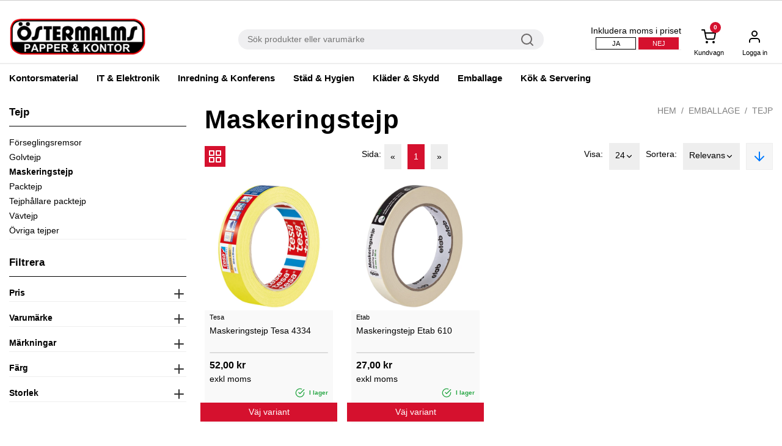

--- FILE ---
content_type: text/html; charset=utf-8
request_url: https://www.ostermalms-papper.se/sv/ostermalms/emballage/tejp/maskeringstejp/
body_size: 45212
content:


<!DOCTYPE html>
<html lang="en" class="">
<head>
    <meta charset="utf-8">
    <meta http-equiv="X-UA-Compatible" content="IE=edge">
    <meta name="viewport" content="width=device-width, initial-scale=1, maximum-scale=1">

    <link href="/sv/ostermalms/emballage/tejp/maskeringstejp/" rel="canonical" />
        <title>Maskeringstejp</title>
    <meta property="og:title" content="Maskeringstejp">
<meta property="og:url" content="https://www.ostermalms-papper.se/sv/ostermalms/emballage/tejp/maskeringstejp/">
<meta property="og:image" content="http://www.ostermalms-papper.se/globalassets/ostermalms/ostermalms-papper-farg-1.png">
<meta property="og:image:secure_url" content="https://www.ostermalms-papper.se/globalassets/ostermalms/ostermalms-papper-farg-1.png">
<meta property="og:locale" content="en_US">
<meta property="article:published_time" content="09/06/2021 20:43:02 PM">
<meta property="article:modified_time" content="0001-01-01 00:00:00">
<meta property="article:expiration_time" content="09/06/2031 20:43:02 PM">

    <link href="https://fonts.googleapis.com/css?family=Roboto:100,100i,300,300i,400,400i,500,500i,700,700i,900,900i" rel="stylesheet">
    <link href="https://fonts.googleapis.com/css?family=Montserrat&display=swap" rel="stylesheet">
    <link href="https://fonts.googleapis.com/css?family=Cormorant+Garamond|Thasadith&display=swap" rel="stylesheet">

	    <link rel="icon" href="/globalassets/ostermalms/ostermalms-favoicon.jpg" type="image/x-icon" />
	    <link rel="shortcut icon" href="/globalassets/ostermalms/ostermalms-favoicon.jpg" type="image/x-icon" />

    <link href="/Assets/scss/main.min.css?v=12076" rel="stylesheet" type="text/css" />
    <link href="/Assets/scss/slick.css?v=12076" rel="stylesheet" type="text/css" />
    <link href="/Assets/scss/slick-theme.css?v=12076" rel="stylesheet" type="text/css" />
    <link href="/Assets/js/vendors/jquery/theme.default.min.css?v=12076" rel="stylesheet" type="text/css" />

    
    

    
    <style>
h2, .h2 {
    font-family: 'Roboto';
    font-weight: 800;
}

/* meny */
.top-header {
    background: white;
    color: black;
    float: right;
}

/*no extra image for kontorsspecial*/
.navigation__logo .navigation__cert{ display: none; }

.mega-container {    background-color: #f5f5f5;}
.mega-menu__title {    color: black;}
.mega-container .mega-menu--header__item .row ul.category__item li a {    color: black;}
.mega-container .mega-menu--header__item .row ul.category__item li {    color: black;}


/* Bakgrundsfärg alla sidor */
body {background: white;}

/* tabbar och ikoner*/
    /*meny*/
    .navigation__item:hover {border-bottom: 3px solid #d5112e;}   /*länkar hover*/
    .icon-menu__badge{background-color: #d5112e} /*ikoner*/ /*#35759D*/

.navigation__item>a {
    color: #000;
    text-decoration: none;
    padding-left: 15px;
    padding-right: 15px;
    line-height: 45px;
    cursor: pointer;
}
.selection--cm li {
    padding: 0px;
padding-bottom:3px
}

    /*produktlistning*/
    .toolbar__left .view-mode span.button-active {background-color: #d5112e;}   /*ikoner*/
    .toolbar__left .view-mode span:hover, .toolbar__right .box-sort:hover {background-color: #d5112e;}   /*ikoner, hover*/
    ul.pagination li.active {background-color: #d5112e;}   /*paginering*/
    ul.pagination li:hover {background-color: #d5112e;}   /*paginering, hover*/
    .checkbox input:checked ~ .radio, .checkbox input:checked ~ .checkmark {background-color: #d5112e; border: 1px solid #d5112e;}/*filtrering*/

    /*produktsida*/
    .product-tab__item.nav-link.active {background: #d5112e; border-bottom: 2px solid #d5112e;}  

.product-tile-grid__image {object-fit: contain;max-height: 300px;}

.product-detail__image {
    overflow: hidden;
}

.product-tile-grid__image-bottom {
    background-color: #f9f9f9 !important;
}

.addToCart{
  cursor: pointer;
}

.hover-feather-icon:hover {
  color: #000;
  fill: none !important;
}


.product-detail__image>ul {
    justify-content: left;
}

/*USPar*/
.usps__item { border: 1px solid #d5112e; }
/*.usps {
    border: 1px solid grey;
    border-radius: 15px;
    padding: 5px;
    text-transform: initial;
    margin: 2px;
    color: white;
    background-color: green;
    line-height: 35px;
}*/

.product-detail .price__discount {
    font-size: 1.875rem;
}

.img-fluid {
    max-height: 351px;
}

/*tabbar*/

    /*övrigt*/
    .icon-badge {color: #d5112e}


/* Knappar */
.button-black, .button-black--icon {background-color: #d5112e;border: 1px solid #d5112e;}
.button-transparent-black:hover, 
.button-transparent-black--icon:hover, 
.button-black:hover, .button-black--icon:hover, 
.button-yellow-black:hover {background: #d5112e;border: 1px solid #d5112e;} /*hover*/


.mega-menu-wrapper {
    width: auto;
}

.mega-container .mega-menu--header__item .row ul.category__item li {
    text-transform: initial;
}

.mega-container .mega-menu--header__item .row ul.category__item li.main-category {
    font-weight: bold;
    margin-bottom: 0px;
}

.mega-container ul {
   padding-bottom: 10px;
}


/* produktkort */
.product-tile-grid {background: white;}

/* footer */
footer.footer {background: #ececec;}


</style>

<script async src="https://www.googletagmanager.com/gtag/js?id=G-P6QWXS89W0"></script> <script>   window.dataLayer = window.dataLayer || [];   function gtag(){dataLayer.push(arguments);}   gtag('js', new Date());    gtag('config', 'G-P6QWXS89W0'); </script> <meta name="google-site-verification" content="skOoP9priG-n4iiSYTgYYDuFgp53AGSyu8mrTfhbTAo" /><script id="ze-snippet" src="https://static.zdassets.com/ekr/snippet.js?key=d407367b-2f55-4d9c-bcd8-635e26a7700d"> </script><script type="text/javascript">var appInsights=window.appInsights||function(config){function t(config){i[config]=function(){var t=arguments;i.queue.push(function(){i[config].apply(i,t)})}}var i={config:config},u=document,e=window,o="script",s="AuthenticatedUserContext",h="start",c="stop",l="Track",a=l+"Event",v=l+"Page",r,f;setTimeout(function(){var t=u.createElement(o);t.src=config.url||"https://js.monitor.azure.com/scripts/a/ai.0.js";u.getElementsByTagName(o)[0].parentNode.appendChild(t)});try{i.cookie=u.cookie}catch(y){}for(i.queue=[],r=["Event","Exception","Metric","PageView","Trace","Dependency"];r.length;)t("track"+r.pop());return t("set"+s),t("clear"+s),t(h+a),t(c+a),t(h+v),t(c+v),t("flush"),config.disableExceptionTracking||(r="onerror",t("_"+r),f=e[r],e[r]=function(config,t,u,e,o){var s=f&&f(config,t,u,e,o);return s!==!0&&i["_"+r](config,t,u,e,o),s}),i}({instrumentationKey:"25887a28-d03b-4ef6-b4ed-8f805dbbe919",sdkExtension:"a"});window.appInsights=appInsights;appInsights.queue&&appInsights.queue.length===0&&appInsights.trackPageView();</script></head>
<body class="">
    <input type="hidden" id="debug_server_name" value="wn1sdwk001ERH">
    


<div class="loading-box display-none">
    <div class="loader"></div>
</div>







<input type="hidden" name="checkoutTranslation" id="checkoutTranslation" value="Kassa" />
<header class="header sticky-top">
    <div class="header__wrapper">
        
<!-- Navigation bar for Mobile -->
<div class="mobile-navigation-wrapper">
    <div class="d-sm-block d-lg-none">
        <!-- Navigation -->
        <div class="mobile-navigation">
            <!-- Left Menu -->
            <div class="mobile-navigation__top">
                <div class="mobile-navigation__item menu" id="open-offside-menu">
                    <div class="hamburger-menu">
                        <span class="hamburger-menu__line"></span>
                        <span class="hamburger-menu__line"></span>
                        <span class="hamburger-menu__line"></span>
                    </div>
                </div>
                <div class="mobile-navigation__item logo">
                    <a href="/" class="mobile-navigation__logo">
                        <img data-src="/globalassets/ostermalms/ostermalms-papper-farg-1.png?width=225" class="img-fluid lazyload"  />
                    </a>
                </div>
                <div class="navigation__search">
                    <input class="jsSearchTextRkv" placeholder="Sök produkter eller varumärke" data-search="/sv/sok/" />
                    <i data-feather="search" class="search-icon rkv-search-button"></i>
                </div>
            </div>

                <!-- Right Menu -->
                <div class="mobile-navigation__right">
                    

                    <div class="display-none d-sm-block">
                        <div class="icon-menu jsCartBtn jsOpenCartMobile" data-cartcontainer="#mobile-cart" data-reloadurl="/defaultcart/LoadMobileCartItems" reload="0">
                            <span class="none-border icon-menu--has-badge">
                                <i data-feather="shopping-cart"></i>
                                <span class="icon-menu__badge">0</span>
                            </span>
                        </div>
                    </div>
                </div>
        </div>
    </div>

    <!-- Side menu of Navigation bar for Mobile -->
    <div class="d-sm-block d-lg-none offside-navbar" id="offside-menu-mobile" style="width: 324px;">
        <div class="offside-navbar--nav nav nav-tabs">
            <a class="offside-navbar--nav__item active" data-toggle="tab" href="#mobile-menu">
                <div class="icon-menu-description">
                    <i data-feather="menu"></i>
                    <span>Meny</span>
                </div>
            </a>
            <a class="offside-navbar--nav__item" data-toggle="tab" href="#mobile-account">
                <div class="icon-menu-description">
                    <i data-feather="user"></i>
                    <span>Konto</span>
                </div>
            </a>

                    <a class="offside-navbar--nav__item jsCartBtn" data-cartcontainer="#mobile-cart" data-reloadurl="/defaultcart/LoadMobileCartItems" reload="0" data-toggle="tab" href="#mobile-cart">
                        <div class="icon-menu-description icon-menu-description--has-badge">
                            <i data-feather="shopping-cart"></i>
                            <span class="icon-menu__badge">0</span>
                            <span>Kundvagn</span>
                        </div>
                    </a>
                <a class="offside-navbar--nav__item" href="/sv/mina-sidor/favoritlista/">
                    <div class="icon-menu-description icon-menu-description--has-badge">
                        <i data-feather="heart"></i>
                        <span>Favorit</span>
                    </div>
                </a>
        </div>
        <div class="navigation__tax flex-row mt-2 pb-2">

            <div>Inkludera moms i priset</div>
                <button class="IncludeTaxes button-transparent-red--small ml-1">Ja</button>
                <button class="ExcludeTaxes button-red--small disabled ml-1">Nej</button>
        </div>
        <div class="tab-content offside-navbar__tab-content">
            <div id="mobile-menu" class="tab-pane fade show active">
                <ul class="offside-navbar--menu">
                            <li class="offside-navbar--menu__item jsFirstLi">
                                <a href="/sv/ostermalms/kontorsmaterial-/">Kontorsmaterial </a>
                                    <i data-feather="chevron-up" class="collapsed expand-collapse-child hidden jsExpandCollapse"></i>
                                    <i data-feather="chevron-down" class="expanded expand-collapse-child jsExpandCollapse"></i>
                                    <ul class="offside-navbar--menu child-menu">
                                                <li class="offside-navbar--menu__item main-category">
                                                    <a class="main-category" href="/sv/ostermalms/kontorsmaterial-/almanackor/">Almanackor</a>
                                                </li>
                                                    <li class="offside-navbar--menu__item">
                                                        <a href="/sv/ostermalms/kontorsmaterial-/almanackor/bordskalendrar/">Bordskalendrar</a>
                                                    </li>
                                                    <li class="offside-navbar--menu__item">
                                                        <a href="/sv/ostermalms/kontorsmaterial-/almanackor/dagbocker/">Dagb&#246;cker</a>
                                                    </li>
                                                    <li class="offside-navbar--menu__item">
                                                        <a href="/sv/ostermalms/kontorsmaterial-/almanackor/vaggkalendrar/">V&#228;ggkalendrar</a>
                                                    </li>
                                                    <li class="offside-navbar--menu__item">
                                                        <a href="/sv/ostermalms/kontorsmaterial-/almanackor/">&gt; Hela sortimentet</a>
                                                    </li>
                                                <li class="offside-navbar--menu__item main-category">
                                                    <a class="main-category" href="/sv/ostermalms/kontorsmaterial-/arkiv--forvaring--sortering/">Arkiv &amp; f&#246;rvaring  &amp; sortering</a>
                                                </li>
                                                    <li class="offside-navbar--menu__item">
                                                        <a href="/sv/ostermalms/kontorsmaterial-/arkiv--forvaring--sortering/arkiveringsboxar/">Arkiveringsboxar</a>
                                                    </li>
                                                    <li class="offside-navbar--menu__item">
                                                        <a href="/sv/ostermalms/kontorsmaterial-/arkiv--forvaring--sortering/brevkorgar/">Brevkorgar</a>
                                                    </li>
                                                    <li class="offside-navbar--menu__item">
                                                        <a href="/sv/ostermalms/kontorsmaterial-/arkiv--forvaring--sortering/tidskriftssamlare/">Tidskriftssamlare</a>
                                                    </li>
                                                    <li class="offside-navbar--menu__item">
                                                        <a href="/sv/ostermalms/kontorsmaterial-/arkiv--forvaring--sortering/">&gt; Hela sortimentet</a>
                                                    </li>
                                                <li class="offside-navbar--menu__item main-category">
                                                    <a class="main-category" href="/sv/ostermalms/kontorsmaterial-/bokforing--blanketter/">Bokf&#246;ring &amp; blanketter</a>
                                                </li>
                                                    <li class="offside-navbar--menu__item">
                                                        <a href="/sv/ostermalms/kontorsmaterial-/bokforing--blanketter/blanketter/">Blanketter</a>
                                                    </li>
                                                    <li class="offside-navbar--menu__item">
                                                        <a href="/sv/ostermalms/kontorsmaterial-/bokforing--blanketter/kassabocker/">Kassab&#246;cker</a>
                                                    </li>
                                                    <li class="offside-navbar--menu__item">
                                                        <a href="/sv/ostermalms/kontorsmaterial-/bokforing--blanketter/kontors---bokforingsbocker/">Kontors- &amp; bokf&#246;ringsb&#246;cker</a>
                                                    </li>
                                                    <li class="offside-navbar--menu__item">
                                                        <a href="/sv/ostermalms/kontorsmaterial-/bokforing--blanketter/">&gt; Hela sortimentet</a>
                                                    </li>
                                                <li class="offside-navbar--menu__item main-category">
                                                    <a class="main-category" href="/sv/ostermalms/kontorsmaterial-/block--anteckningsbocker/">Block &amp; anteckningsb&#246;cker</a>
                                                </li>
                                                    <li class="offside-navbar--menu__item">
                                                        <a href="/sv/ostermalms/kontorsmaterial-/block--anteckningsbocker/anteckningsbocker/">Anteckningsb&#246;cker</a>
                                                    </li>
                                                    <li class="offside-navbar--menu__item">
                                                        <a href="/sv/ostermalms/kontorsmaterial-/block--anteckningsbocker/kollegieblock/">Kollegieblock</a>
                                                    </li>
                                                    <li class="offside-navbar--menu__item">
                                                        <a href="/sv/ostermalms/kontorsmaterial-/block--anteckningsbocker/notisar--post-it/">Notisar &amp; Post-it</a>
                                                    </li>
                                                    <li class="offside-navbar--menu__item">
                                                        <a href="/sv/ostermalms/kontorsmaterial-/block--anteckningsbocker/">&gt; Hela sortimentet</a>
                                                    </li>
                                                <li class="offside-navbar--menu__item main-category">
                                                    <a class="main-category" href="/sv/ostermalms/kontorsmaterial-/butikstillbehor/">Butikstillbeh&#246;r</a>
                                                </li>
                                                    <li class="offside-navbar--menu__item">
                                                        <a href="/sv/ostermalms/kontorsmaterial-/butikstillbehor/kassar--kanistrar/">Kassar &amp; kanistrar</a>
                                                    </li>
                                                    <li class="offside-navbar--menu__item">
                                                        <a href="/sv/ostermalms/kontorsmaterial-/butikstillbehor/presentpapper/">Presentpapper</a>
                                                    </li>
                                                    <li class="offside-navbar--menu__item">
                                                        <a href="/sv/ostermalms/kontorsmaterial-/butikstillbehor/Skyltar-ramar--gatustall/">Skyltar &amp; gatust&#228;ll</a>
                                                    </li>
                                                    <li class="offside-navbar--menu__item">
                                                        <a href="/sv/ostermalms/kontorsmaterial-/butikstillbehor/">&gt; Hela sortimentet</a>
                                                    </li>
                                                <li class="offside-navbar--menu__item main-category">
                                                    <a class="main-category" href="/sv/ostermalms/kontorsmaterial-/fastning--forslutning/">F&#228;stning &amp; f&#246;rslutning</a>
                                                </li>
                                                    <li class="offside-navbar--menu__item">
                                                        <a href="/sv/ostermalms/kontorsmaterial-/fastning--forslutning/gem/">Gem</a>
                                                    </li>
                                                    <li class="offside-navbar--menu__item">
                                                        <a href="/sv/ostermalms/kontorsmaterial-/fastning--forslutning/Haftapparater/">H&#228;ftapparater</a>
                                                    </li>
                                                    <li class="offside-navbar--menu__item">
                                                        <a href="/sv/ostermalms/kontorsmaterial-/fastning--forslutning/lim/">Lim</a>
                                                    </li>
                                                    <li class="offside-navbar--menu__item">
                                                        <a href="/sv/ostermalms/kontorsmaterial-/fastning--forslutning/">&gt; Hela sortimentet</a>
                                                    </li>
                                                <li class="offside-navbar--menu__item main-category">
                                                    <a class="main-category" href="/sv/ostermalms/kontorsmaterial-/hobbymaterial/">Hobbymaterial</a>
                                                </li>
                                                    <li class="offside-navbar--menu__item">
                                                        <a href="/sv/ostermalms/kontorsmaterial-/hobbymaterial/">&gt; Hela sortimentet</a>
                                                    </li>
                                                <li class="offside-navbar--menu__item main-category">
                                                    <a class="main-category" href="/sv/ostermalms/kontorsmaterial-/hangmappsystem/">H&#228;ngmappsystem</a>
                                                </li>
                                                    <li class="offside-navbar--menu__item">
                                                        <a href="/sv/ostermalms/kontorsmaterial-/hangmappsystem/hangmappar/">H&#228;ngmappar</a>
                                                    </li>
                                                    <li class="offside-navbar--menu__item">
                                                        <a href="/sv/ostermalms/kontorsmaterial-/hangmappsystem/hangmappsforvaring/">H&#228;ngmappsf&#246;rvaring</a>
                                                    </li>
                                                    <li class="offside-navbar--menu__item">
                                                        <a href="/sv/ostermalms/kontorsmaterial-/hangmappsystem/">&gt; Hela sortimentet</a>
                                                    </li>
                                                <li class="offside-navbar--menu__item main-category">
                                                    <a class="main-category" href="/sv/ostermalms/kontorsmaterial-/kampanjprodukter/">Kampanjartiklar</a>
                                                </li>
                                                    <li class="offside-navbar--menu__item">
                                                        <a href="/sv/ostermalms/kontorsmaterial-/kampanjprodukter/">&gt; Hela sortimentet</a>
                                                    </li>
                                                <li class="offside-navbar--menu__item main-category">
                                                    <a class="main-category" href="/sv/ostermalms/kontorsmaterial-/korrigering/">Korrigering</a>
                                                </li>
                                                    <li class="offside-navbar--menu__item">
                                                        <a href="/sv/ostermalms/kontorsmaterial-/korrigering/">&gt; Hela sortimentet</a>
                                                    </li>
                                                <li class="offside-navbar--menu__item main-category">
                                                    <a class="main-category" href="/sv/ostermalms/kontorsmaterial-/kuvert--pasar/">Kuvert &amp; p&#229;sar</a>
                                                </li>
                                                    <li class="offside-navbar--menu__item">
                                                        <a href="/sv/ostermalms/kontorsmaterial-/kuvert--pasar/kuvert/">Kuvert</a>
                                                    </li>
                                                    <li class="offside-navbar--menu__item">
                                                        <a href="/sv/ostermalms/kontorsmaterial-/kuvert--pasar/bubbelpasar/">Bubbelp&#229;sar</a>
                                                    </li>
                                                    <li class="offside-navbar--menu__item">
                                                        <a href="/sv/ostermalms/kontorsmaterial-/kuvert--pasar/Vadderade-pasar/">Vadderade p&#229;sar</a>
                                                    </li>
                                                    <li class="offside-navbar--menu__item">
                                                        <a href="/sv/ostermalms/kontorsmaterial-/kuvert--pasar/">&gt; Hela sortimentet</a>
                                                    </li>
                                                <li class="offside-navbar--menu__item main-category">
                                                    <a class="main-category" href="/sv/ostermalms/kontorsmaterial-/markning/">M&#228;rkning</a>
                                                </li>
                                                    <li class="offside-navbar--menu__item">
                                                        <a href="/sv/ostermalms/kontorsmaterial-/markning/marktejper/">M&#228;rktejper</a>
                                                    </li>
                                                    <li class="offside-navbar--menu__item">
                                                        <a href="/sv/ostermalms/kontorsmaterial-/markning/skyltar/">Skyltar</a>
                                                    </li>
                                                    <li class="offside-navbar--menu__item">
                                                        <a href="/sv/ostermalms/kontorsmaterial-/markning/stamplar/">St&#228;mplar</a>
                                                    </li>
                                                    <li class="offside-navbar--menu__item">
                                                        <a href="/sv/ostermalms/kontorsmaterial-/markning/">&gt; Hela sortimentet</a>
                                                    </li>
                                                <li class="offside-navbar--menu__item main-category">
                                                    <a class="main-category" href="/sv/ostermalms/kontorsmaterial-/papper/">Papper</a>
                                                </li>
                                                    <li class="offside-navbar--menu__item">
                                                        <a href="/sv/ostermalms/kontorsmaterial-/papper/kopieringspapper/">Kopieringspapper</a>
                                                    </li>
                                                    <li class="offside-navbar--menu__item">
                                                        <a href="/sv/ostermalms/kontorsmaterial-/papper/fotopapper/">Fotopapper</a>
                                                    </li>
                                                    <li class="offside-navbar--menu__item">
                                                        <a href="/sv/ostermalms/kontorsmaterial-/papper/fargat-papper/">F&#228;rgat papper</a>
                                                    </li>
                                                    <li class="offside-navbar--menu__item">
                                                        <a href="/sv/ostermalms/kontorsmaterial-/papper/">&gt; Hela sortimentet</a>
                                                    </li>
                                                <li class="offside-navbar--menu__item main-category">
                                                    <a class="main-category" href="/sv/ostermalms/kontorsmaterial-/pennor/">Pennor</a>
                                                </li>
                                                    <li class="offside-navbar--menu__item">
                                                        <a href="/sv/ostermalms/kontorsmaterial-/pennor/kulspetspennor/">Kulspetspennor</a>
                                                    </li>
                                                    <li class="offside-navbar--menu__item">
                                                        <a href="/sv/ostermalms/kontorsmaterial-/pennor/markpennor/">M&#228;rkpennor</a>
                                                    </li>
                                                    <li class="offside-navbar--menu__item">
                                                        <a href="/sv/ostermalms/kontorsmaterial-/pennor/stiftpennor/">Stiftpennor</a>
                                                    </li>
                                                    <li class="offside-navbar--menu__item">
                                                        <a href="/sv/ostermalms/kontorsmaterial-/pennor/">&gt; Hela sortimentet</a>
                                                    </li>
                                                <li class="offside-navbar--menu__item main-category">
                                                    <a class="main-category" href="/sv/ostermalms/kontorsmaterial-/penntillbehor/">Penntillbeh&#246;r</a>
                                                </li>
                                                    <li class="offside-navbar--menu__item">
                                                        <a href="/sv/ostermalms/kontorsmaterial-/penntillbehor/pennvassare/">Pennv&#228;ssare</a>
                                                    </li>
                                                    <li class="offside-navbar--menu__item">
                                                        <a href="/sv/ostermalms/kontorsmaterial-/penntillbehor/radergummi/">Radergummi</a>
                                                    </li>
                                                    <li class="offside-navbar--menu__item">
                                                        <a href="/sv/ostermalms/kontorsmaterial-/penntillbehor/reservstift/">Reservstift</a>
                                                    </li>
                                                    <li class="offside-navbar--menu__item">
                                                        <a href="/sv/ostermalms/kontorsmaterial-/penntillbehor/">&gt; Hela sortimentet</a>
                                                    </li>
                                                <li class="offside-navbar--menu__item main-category">
                                                    <a class="main-category" href="/sv/ostermalms/kontorsmaterial-/plastfickor--mappar/">Plastfickor &amp; mappar</a>
                                                </li>
                                                    <li class="offside-navbar--menu__item">
                                                        <a href="/sv/ostermalms/kontorsmaterial-/plastfickor--mappar/plastfickor/">Plastfickor</a>
                                                    </li>
                                                    <li class="offside-navbar--menu__item">
                                                        <a href="/sv/ostermalms/kontorsmaterial-/plastfickor--mappar/plastmappar/">Plastmappar</a>
                                                    </li>
                                                    <li class="offside-navbar--menu__item">
                                                        <a href="/sv/ostermalms/kontorsmaterial-/plastfickor--mappar/snoddmappar/">Snoddmappar</a>
                                                    </li>
                                                    <li class="offside-navbar--menu__item">
                                                        <a href="/sv/ostermalms/kontorsmaterial-/plastfickor--mappar/">&gt; Hela sortimentet</a>
                                                    </li>
                                                <li class="offside-navbar--menu__item main-category">
                                                    <a class="main-category" href="/sv/ostermalms/kontorsmaterial-/posthantering/">Posthantering</a>
                                                </li>
                                                    <li class="offside-navbar--menu__item">
                                                        <a href="/sv/ostermalms/kontorsmaterial-/posthantering/bok---katalogomslag/">Bok- &amp; katalogomslag</a>
                                                    </li>
                                                    <li class="offside-navbar--menu__item">
                                                        <a href="/sv/ostermalms/kontorsmaterial-/posthantering/E-handelslador/">E-handelsl&#229;dor</a>
                                                    </li>
                                                    <li class="offside-navbar--menu__item">
                                                        <a href="/sv/ostermalms/kontorsmaterial-/posthantering/vagar/">V&#229;gar</a>
                                                    </li>
                                                    <li class="offside-navbar--menu__item">
                                                        <a href="/sv/ostermalms/kontorsmaterial-/posthantering/">&gt; Hela sortimentet</a>
                                                    </li>
                                                <li class="offside-navbar--menu__item main-category">
                                                    <a class="main-category" href="/sv/ostermalms/kontorsmaterial-/parmar/">P&#228;rmar</a>
                                                </li>
                                                    <li class="offside-navbar--menu__item">
                                                        <a href="/sv/ostermalms/kontorsmaterial-/parmar/arkivparmar/">Arkivp&#228;rmar</a>
                                                    </li>
                                                    <li class="offside-navbar--menu__item">
                                                        <a href="/sv/ostermalms/kontorsmaterial-/parmar/gaffelparmar-trarygg/">Gaffelp&#228;rmar</a>
                                                    </li>
                                                    <li class="offside-navbar--menu__item">
                                                        <a href="/sv/ostermalms/kontorsmaterial-/parmar/ringparmar/">Ringp&#228;rmar</a>
                                                    </li>
                                                    <li class="offside-navbar--menu__item">
                                                        <a href="/sv/ostermalms/kontorsmaterial-/parmar/">&gt; Hela sortimentet</a>
                                                    </li>
                                                <li class="offside-navbar--menu__item main-category">
                                                    <a class="main-category" href="/sv/ostermalms/kontorsmaterial-/parmtillbehor/">P&#228;rmtillbeh&#246;r</a>
                                                </li>
                                                    <li class="offside-navbar--menu__item">
                                                        <a href="/sv/ostermalms/kontorsmaterial-/parmtillbehor/halslag/">H&#229;lslag</a>
                                                    </li>
                                                    <li class="offside-navbar--menu__item">
                                                        <a href="/sv/ostermalms/kontorsmaterial-/parmtillbehor/pappersregister/">Pappersregister</a>
                                                    </li>
                                                    <li class="offside-navbar--menu__item">
                                                        <a href="/sv/ostermalms/kontorsmaterial-/parmtillbehor/plastregister/">Plastregister</a>
                                                    </li>
                                                    <li class="offside-navbar--menu__item">
                                                        <a href="/sv/ostermalms/kontorsmaterial-/parmtillbehor/">&gt; Hela sortimentet</a>
                                                    </li>
                                                <li class="offside-navbar--menu__item main-category">
                                                    <a class="main-category" href="/sv/ostermalms/kontorsmaterial-/tejp/">Kontorstejp</a>
                                                </li>
                                                    <li class="offside-navbar--menu__item">
                                                        <a href="/sv/ostermalms/kontorsmaterial-/tejp/dokumenttejp/">Dokumenttejp</a>
                                                    </li>
                                                    <li class="offside-navbar--menu__item">
                                                        <a href="/sv/ostermalms/kontorsmaterial-/tejp/kontorstejp/">Kontorstejp</a>
                                                    </li>
                                                    <li class="offside-navbar--menu__item">
                                                        <a href="/sv/ostermalms/kontorsmaterial-/tejp/Tejphallare/">Tejph&#229;llare</a>
                                                    </li>
                                                    <li class="offside-navbar--menu__item">
                                                        <a href="/sv/ostermalms/kontorsmaterial-/tejp/">&gt; Hela sortimentet</a>
                                                    </li>
                                                <li class="offside-navbar--menu__item main-category">
                                                    <a class="main-category" href="/sv/ostermalms/kontorsmaterial-/rit---layoutmaterial/">Rit- &amp; layoutmaterial</a>
                                                </li>
                                                    <li class="offside-navbar--menu__item">
                                                        <a href="/sv/ostermalms/kontorsmaterial-/rit---layoutmaterial/linjaler/">Linjaler</a>
                                                    </li>
                                                    <li class="offside-navbar--menu__item">
                                                        <a href="/sv/ostermalms/kontorsmaterial-/rit---layoutmaterial/passare/">Passare</a>
                                                    </li>
                                                    <li class="offside-navbar--menu__item">
                                                        <a href="/sv/ostermalms/kontorsmaterial-/rit---layoutmaterial/ritningsforvaring/">Ritningsf&#246;rvaring</a>
                                                    </li>
                                                    <li class="offside-navbar--menu__item">
                                                        <a href="/sv/ostermalms/kontorsmaterial-/rit---layoutmaterial/">&gt; Hela sortimentet</a>
                                                    </li>
                                                <li class="offside-navbar--menu__item main-category">
                                                    <a class="main-category" href="/sv/ostermalms/kontorsmaterial-/traning/">Tr&#228;ning</a>
                                                </li>
                                                    <li class="offside-navbar--menu__item">
                                                        <a href="/sv/ostermalms/kontorsmaterial-/traning/">&gt; Hela sortimentet</a>
                                                    </li>
                                                <li class="offside-navbar--menu__item main-category">
                                                    <a class="main-category" href="/sv/ostermalms/kontorsmaterial-/skrivbordstillbehor/">Skrivbordstillbeh&#246;r</a>
                                                </li>
                                                    <li class="offside-navbar--menu__item">
                                                        <a href="/sv/ostermalms/kontorsmaterial-/skrivbordstillbehor/pennstall/">Pennst&#228;ll</a>
                                                    </li>
                                                    <li class="offside-navbar--menu__item">
                                                        <a href="/sv/ostermalms/kontorsmaterial-/skrivbordstillbehor/saxar/">Saxar</a>
                                                    </li>
                                                    <li class="offside-navbar--menu__item">
                                                        <a href="/sv/ostermalms/kontorsmaterial-/skrivbordstillbehor/skrivunderlagg/">Skrivbordsunderl&#228;gg</a>
                                                    </li>
                                                    <li class="offside-navbar--menu__item">
                                                        <a href="/sv/ostermalms/kontorsmaterial-/skrivbordstillbehor/">&gt; Hela sortimentet</a>
                                                    </li>
                                    </ul>

                            </li>
                            <li class="offside-navbar--menu__item jsFirstLi">
                                <a href="/sv/ostermalms/it--elektronik/">IT &amp; Elektronik</a>
                                    <i data-feather="chevron-up" class="collapsed expand-collapse-child hidden jsExpandCollapse"></i>
                                    <i data-feather="chevron-down" class="expanded expand-collapse-child jsExpandCollapse"></i>
                                    <ul class="offside-navbar--menu child-menu">
                                                <li class="offside-navbar--menu__item main-category">
                                                    <a class="main-category" href="/sv/ostermalms/it--elektronik/toner--patroner/">Toner &amp; Patroner</a>
                                                </li>
                                                    <li class="offside-navbar--menu__item">
                                                        <a href="/sv/ostermalms/it--elektronik/toner--patroner/blackpatroner-original/">Bl&#228;ckpatroner original</a>
                                                    </li>
                                                    <li class="offside-navbar--menu__item">
                                                        <a href="/sv/ostermalms/it--elektronik/toner--patroner/toner-original/">Toner original</a>
                                                    </li>
                                                    <li class="offside-navbar--menu__item">
                                                        <a href="/sv/ostermalms/it--elektronik/toner--patroner/toner-ej-original/">Toner ej original</a>
                                                    </li>
                                                    <li class="offside-navbar--menu__item">
                                                        <a href="/sv/ostermalms/it--elektronik/toner--patroner/">&gt; Hela sortimentet</a>
                                                    </li>
                                                <li class="offside-navbar--menu__item main-category">
                                                    <a class="main-category" href="/sv/ostermalms/it--elektronik/datorer--surfplattor/">Datorer &amp; surfplattor</a>
                                                </li>
                                                    <li class="offside-navbar--menu__item">
                                                        <a href="/sv/ostermalms/it--elektronik/datorer--surfplattor/">&gt; Hela Sortimentet</a>
                                                    </li>
                                                <li class="offside-navbar--menu__item main-category">
                                                    <a class="main-category" href="/sv/ostermalms/it--elektronik/batterier/">Batterier</a>
                                                </li>
                                                    <li class="offside-navbar--menu__item">
                                                        <a href="/sv/ostermalms/it--elektronik/batterier/batterier/">Batterier</a>
                                                    </li>
                                                    <li class="offside-navbar--menu__item">
                                                        <a href="/sv/ostermalms/it--elektronik/batterier/batteriladdare/">Batteriladdare</a>
                                                    </li>
                                                    <li class="offside-navbar--menu__item">
                                                        <a href="/sv/ostermalms/it--elektronik/batterier/uppladdningsbara-batterier/">Uppladdningsbara batterier</a>
                                                    </li>
                                                    <li class="offside-navbar--menu__item">
                                                        <a href="/sv/ostermalms/it--elektronik/batterier/">&gt; Hela sortimentet</a>
                                                    </li>
                                                <li class="offside-navbar--menu__item main-category">
                                                    <a class="main-category" href="/sv/ostermalms/it--elektronik/datatillbehor/">Datatillbeh&#246;r</a>
                                                </li>
                                                    <li class="offside-navbar--menu__item">
                                                        <a href="/sv/ostermalms/it--elektronik/datatillbehor/kablage/">Kablage</a>
                                                    </li>
                                                    <li class="offside-navbar--menu__item">
                                                        <a href="/sv/ostermalms/it--elektronik/datatillbehor/musmattor--handledsskydd/">Musmattor &amp; handledsskydd</a>
                                                    </li>
                                                    <li class="offside-navbar--menu__item">
                                                        <a href="/sv/ostermalms/it--elektronik/datatillbehor/tangentbord--moss/">Tangentbord &amp; m&#246;ss</a>
                                                    </li>
                                                    <li class="offside-navbar--menu__item">
                                                        <a href="/sv/ostermalms/it--elektronik/datatillbehor/">&gt; Hela sortimentet</a>
                                                    </li>
                                                <li class="offside-navbar--menu__item main-category">
                                                    <a class="main-category" href="/sv/ostermalms/it--elektronik/dokumentforstorare/">Dokumentf&#246;rst&#246;rare</a>
                                                </li>
                                                    <li class="offside-navbar--menu__item">
                                                        <a href="/sv/ostermalms/it--elektronik/dokumentforstorare/Dokumentforstorare/">Dokumentf&#246;rst&#246;rare</a>
                                                    </li>
                                                    <li class="offside-navbar--menu__item">
                                                        <a href="/sv/ostermalms/it--elektronik/dokumentforstorare/dokumentforstorare-tillbehor/">Tillbeh&#246;r</a>
                                                    </li>
                                                    <li class="offside-navbar--menu__item">
                                                        <a href="/sv/ostermalms/it--elektronik/dokumentforstorare/">&gt; Hela sortimentet</a>
                                                    </li>
                                                <li class="offside-navbar--menu__item main-category">
                                                    <a class="main-category" href="/sv/ostermalms/it--elektronik/etikettskrivare--markmaskiner/">Etikettskrivare &amp; m&#228;rkmaskiner</a>
                                                </li>
                                                    <li class="offside-navbar--menu__item">
                                                        <a href="/sv/ostermalms/it--elektronik/etikettskrivare--markmaskiner/etikettskrivare/">Etikettskrivare</a>
                                                    </li>
                                                    <li class="offside-navbar--menu__item">
                                                        <a href="/sv/ostermalms/it--elektronik/etikettskrivare--markmaskiner/Markmaskiner/">M&#228;rkmaskiner</a>
                                                    </li>
                                                    <li class="offside-navbar--menu__item">
                                                        <a href="/sv/ostermalms/it--elektronik/etikettskrivare--markmaskiner/etikettskrivare-tillbehor/">Tillbeh&#246;r till etikettskrivare</a>
                                                    </li>
                                                    <li class="offside-navbar--menu__item">
                                                        <a href="/sv/ostermalms/it--elektronik/etikettskrivare--markmaskiner/">&gt; Hela sortimentet</a>
                                                    </li>
                                                <li class="offside-navbar--menu__item main-category">
                                                    <a class="main-category" href="/sv/ostermalms/it--elektronik/frankeringsmaskiner/">Frankeringsmaskiner</a>
                                                </li>
                                                    <li class="offside-navbar--menu__item">
                                                        <a href="/sv/ostermalms/it--elektronik/frankeringsmaskiner/">&gt; Hela sortimentet</a>
                                                    </li>
                                                <li class="offside-navbar--menu__item main-category">
                                                    <a class="main-category" href="/sv/ostermalms/it--elektronik/inbindning--inplastning/">Inbindning &amp; inplastning</a>
                                                </li>
                                                    <li class="offside-navbar--menu__item">
                                                        <a href="/sv/ostermalms/it--elektronik/inbindning--inplastning/lamineringsmaskiner/">Lamineringsmaskiner</a>
                                                    </li>
                                                    <li class="offside-navbar--menu__item">
                                                        <a href="/sv/ostermalms/it--elektronik/inbindning--inplastning/spiralbindningsmaskiner/">Spiralbindningsmaskiner</a>
                                                    </li>
                                                    <li class="offside-navbar--menu__item">
                                                        <a href="/sv/ostermalms/it--elektronik/inbindning--inplastning/Limbindningsmaskiner/">Limbindningsmaskiner</a>
                                                    </li>
                                                    <li class="offside-navbar--menu__item">
                                                        <a href="/sv/ostermalms/it--elektronik/inbindning--inplastning/">&gt; Hela sortimentet</a>
                                                    </li>
                                                <li class="offside-navbar--menu__item main-category">
                                                    <a class="main-category" href="/sv/ostermalms/it--elektronik/kameror/">Kameror</a>
                                                </li>
                                                    <li class="offside-navbar--menu__item">
                                                        <a href="/sv/ostermalms/it--elektronik/kameror/konferenskameror/">Konferenskameror</a>
                                                    </li>
                                                    <li class="offside-navbar--menu__item">
                                                        <a href="/sv/ostermalms/it--elektronik/kameror/webbkameror/">Webbkameror</a>
                                                    </li>
                                                    <li class="offside-navbar--menu__item">
                                                        <a href="/sv/ostermalms/it--elektronik/kameror/">&gt; Hela sortimentet</a>
                                                    </li>
                                                <li class="offside-navbar--menu__item main-category">
                                                    <a class="main-category" href="/sv/ostermalms/it--elektronik/ljud---bild/">Ljud- &amp; bild</a>
                                                </li>
                                                    <li class="offside-navbar--menu__item">
                                                        <a href="/sv/ostermalms/it--elektronik/ljud---bild/hogtalarsystem/">H&#246;gtalarsystem</a>
                                                    </li>
                                                    <li class="offside-navbar--menu__item">
                                                        <a href="/sv/ostermalms/it--elektronik/ljud---bild/horlurar/">H&#246;rlurar</a>
                                                    </li>
                                                    <li class="offside-navbar--menu__item">
                                                        <a href="/sv/ostermalms/it--elektronik/ljud---bild/kablar--adaptrar/">Kablar &amp; adaptrar</a>
                                                    </li>
                                                    <li class="offside-navbar--menu__item">
                                                        <a href="/sv/ostermalms/it--elektronik/ljud---bild/">&gt; Hela sortimentet</a>
                                                    </li>
                                                <li class="offside-navbar--menu__item main-category">
                                                    <a class="main-category" href="/sv/ostermalms/it--elektronik/Luftfuktare/">Luftfuktare</a>
                                                </li>
                                                    <li class="offside-navbar--menu__item">
                                                        <a href="/sv/ostermalms/it--elektronik/Luftfuktare/">&gt; Hela sortimentet</a>
                                                    </li>
                                                <li class="offside-navbar--menu__item main-category">
                                                    <a class="main-category" href="/sv/ostermalms/it--elektronik/luftrenare/">Luftrenare</a>
                                                </li>
                                                    <li class="offside-navbar--menu__item">
                                                        <a href="/sv/ostermalms/it--elektronik/luftrenare/">&gt; Hela sortimentet</a>
                                                    </li>
                                                <li class="offside-navbar--menu__item main-category">
                                                    <a class="main-category" href="/sv/ostermalms/it--elektronik/maskintillbehor/">Maskintillbeh&#246;r</a>
                                                </li>
                                                    <li class="offside-navbar--menu__item">
                                                        <a href="/sv/ostermalms/it--elektronik/maskintillbehor/etiketter/">Etiketter</a>
                                                    </li>
                                                    <li class="offside-navbar--menu__item">
                                                        <a href="/sv/ostermalms/it--elektronik/maskintillbehor/raknerullar--kvittorullar/">R&#228;knerullar &amp; kvittorullar</a>
                                                    </li>
                                                    <li class="offside-navbar--menu__item">
                                                        <a href="/sv/ostermalms/it--elektronik/maskintillbehor/">&gt; Hela sortimentet</a>
                                                    </li>
                                                <li class="offside-navbar--menu__item main-category">
                                                    <a class="main-category" href="/sv/ostermalms/it--elektronik/raknare/">R&#228;knare</a>
                                                </li>
                                                    <li class="offside-navbar--menu__item">
                                                        <a href="/sv/ostermalms/it--elektronik/raknare/bordsraknare/">Bordsr&#228;knare</a>
                                                    </li>
                                                    <li class="offside-navbar--menu__item">
                                                        <a href="/sv/ostermalms/it--elektronik/raknare/miniraknare/">Minir&#228;knare</a>
                                                    </li>
                                                    <li class="offside-navbar--menu__item">
                                                        <a href="/sv/ostermalms/it--elektronik/raknare/tekniska-raknare/">Tekniska r&#228;knare</a>
                                                    </li>
                                                    <li class="offside-navbar--menu__item">
                                                        <a href="/sv/ostermalms/it--elektronik/raknare/">&gt; Hela sortimentet</a>
                                                    </li>
                                                <li class="offside-navbar--menu__item main-category">
                                                    <a class="main-category" href="/sv/ostermalms/it--elektronik/skrivare/">Skrivare</a>
                                                </li>
                                                    <li class="offside-navbar--menu__item">
                                                        <a href="/sv/ostermalms/it--elektronik/skrivare/blackstraleskrivare/">Bl&#228;ckstr&#229;leskrivare</a>
                                                    </li>
                                                    <li class="offside-navbar--menu__item">
                                                        <a href="/sv/ostermalms/it--elektronik/skrivare/laserskrivare/">Laserskrivare</a>
                                                    </li>
                                                    <li class="offside-navbar--menu__item">
                                                        <a href="/sv/ostermalms/it--elektronik/skrivare/multifunktionsmaskiner/">Multifunktionsmaskiner</a>
                                                    </li>
                                                    <li class="offside-navbar--menu__item">
                                                        <a href="/sv/ostermalms/it--elektronik/skrivare/">&gt; Hela sortimentet</a>
                                                    </li>
                                                <li class="offside-navbar--menu__item main-category">
                                                    <a class="main-category" href="/sv/ostermalms/it--elektronik/skarmaskiner/">Sk&#228;rmaskiner</a>
                                                </li>
                                                    <li class="offside-navbar--menu__item">
                                                        <a href="/sv/ostermalms/it--elektronik/skarmaskiner/skarmaskiner/">Sk&#228;rmaskiner</a>
                                                    </li>
                                                    <li class="offside-navbar--menu__item">
                                                        <a href="/sv/ostermalms/it--elektronik/skarmaskiner/skarmaskin-tillbehor/">Tillbeh&#246;r</a>
                                                    </li>
                                                    <li class="offside-navbar--menu__item">
                                                        <a href="/sv/ostermalms/it--elektronik/skarmaskiner/">&gt; Hela sortimentet</a>
                                                    </li>
                                                <li class="offside-navbar--menu__item main-category">
                                                    <a class="main-category" href="/sv/ostermalms/it--elektronik/telefoner/">Telefoner</a>
                                                </li>
                                                    <li class="offside-navbar--menu__item">
                                                        <a href="/sv/ostermalms/it--elektronik/telefoner/headset--tillbehor/">Headset</a>
                                                    </li>
                                                    <li class="offside-navbar--menu__item">
                                                        <a href="/sv/ostermalms/it--elektronik/telefoner/mobiltillbehor/">Tillbeh&#246;r mobiltelefoner</a>
                                                    </li>
                                                    <li class="offside-navbar--menu__item">
                                                        <a href="/sv/ostermalms/it--elektronik/telefoner/">&gt; Hela sortimentet</a>
                                                    </li>
                                                <li class="offside-navbar--menu__item main-category">
                                                    <a class="main-category" href="/sv/ostermalms/it--elektronik/Ovriga-kontorsmaskiner/">&#214;vriga kontorsmaskiner</a>
                                                </li>
                                                    <li class="offside-navbar--menu__item">
                                                        <a href="/sv/ostermalms/it--elektronik/Ovriga-kontorsmaskiner/">&gt; Hela sortimentet</a>
                                                    </li>
                                    </ul>

                            </li>
                            <li class="offside-navbar--menu__item jsFirstLi">
                                <a href="/sv/ostermalms/inredning--konferens/">Inredning &amp; Konferens</a>
                                    <i data-feather="chevron-up" class="collapsed expand-collapse-child hidden jsExpandCollapse"></i>
                                    <i data-feather="chevron-down" class="expanded expand-collapse-child jsExpandCollapse"></i>
                                    <ul class="offside-navbar--menu child-menu">
                                                <li class="offside-navbar--menu__item main-category">
                                                    <a class="main-category" href="/sv/ostermalms/inredning--konferens/belysning/">Belysning</a>
                                                </li>
                                                    <li class="offside-navbar--menu__item">
                                                        <a href="/sv/ostermalms/inredning--konferens/belysning/ficklampor/">Ficklampor</a>
                                                    </li>
                                                    <li class="offside-navbar--menu__item">
                                                        <a href="/sv/ostermalms/inredning--konferens/belysning/skrivbordsbelysning/">Skrivbordsbelysning</a>
                                                    </li>
                                                    <li class="offside-navbar--menu__item">
                                                        <a href="/sv/ostermalms/inredning--konferens/belysning/">&gt; Hela sortimentet</a>
                                                    </li>
                                                <li class="offside-navbar--menu__item main-category">
                                                    <a class="main-category" href="/sv/ostermalms/it--elektronik/flaktar/">Fl&#228;ktar</a>
                                                </li>
                                                    <li class="offside-navbar--menu__item">
                                                        <a href="/sv/ostermalms/it--elektronik/flaktar/">&gt; Hela sortimentet</a>
                                                    </li>
                                                <li class="offside-navbar--menu__item main-category">
                                                    <a class="main-category" href="/sv/ostermalms/inredning--konferens/fritid/">Fritid</a>
                                                </li>
                                                    <li class="offside-navbar--menu__item">
                                                        <a href="/sv/ostermalms/inredning--konferens/fritid/">&gt; Hela sortimentet</a>
                                                    </li>
                                                <li class="offside-navbar--menu__item main-category">
                                                    <a class="main-category" href="/sv/ostermalms/inredning--konferens/forvaring/">F&#246;rvaring</a>
                                                </li>
                                                    <li class="offside-navbar--menu__item">
                                                        <a href="/sv/ostermalms/inredning--konferens/forvaring/forvaringslador/">F&#246;rvaringsl&#229;dor</a>
                                                    </li>
                                                    <li class="offside-navbar--menu__item">
                                                        <a href="/sv/ostermalms/inredning--konferens/forvaring/forvaringsskap/">F&#246;rvaringssk&#229;p</a>
                                                    </li>
                                                    <li class="offside-navbar--menu__item">
                                                        <a href="/sv/ostermalms/inredning--konferens/forvaring/">&gt; Hela sortimentet</a>
                                                    </li>
                                                <li class="offside-navbar--menu__item main-category">
                                                    <a class="main-category" href="/sv/ostermalms/inredning--konferens/klockor/">Klockor</a>
                                                </li>
                                                    <li class="offside-navbar--menu__item">
                                                        <a href="/sv/ostermalms/inredning--konferens/klockor/">&gt; Hela sortimentet</a>
                                                    </li>
                                                <li class="offside-navbar--menu__item main-category">
                                                    <a class="main-category" href="/sv/ostermalms/inredning--konferens/konferens/">Konferens</a>
                                                </li>
                                                    <li class="offside-navbar--menu__item">
                                                        <a href="/sv/ostermalms/inredning--konferens/konferens/anslagstavlor/">Anslagstavlor</a>
                                                    </li>
                                                    <li class="offside-navbar--menu__item">
                                                        <a href="/sv/ostermalms/inredning--konferens/konferens/skyltar--namnskyltar/">Skyltar &amp; namnskyltar</a>
                                                    </li>
                                                    <li class="offside-navbar--menu__item">
                                                        <a href="/sv/ostermalms/inredning--konferens/konferens/whiteboardtavlor/">Whiteboardtavlor</a>
                                                    </li>
                                                    <li class="offside-navbar--menu__item">
                                                        <a href="/sv/ostermalms/inredning--konferens/konferens/">&gt; Hela sortimentet</a>
                                                    </li>
                                                <li class="offside-navbar--menu__item main-category">
                                                    <a class="main-category" href="/sv/ostermalms/inredning--konferens/konferensmobler/">Konferensm&#246;bler</a>
                                                </li>
                                                    <li class="offside-navbar--menu__item">
                                                        <a href="/sv/ostermalms/inredning--konferens/konferensmobler/">&gt; Hela sortimentet</a>
                                                    </li>
                                                <li class="offside-navbar--menu__item main-category">
                                                    <a class="main-category" href="/sv/ostermalms/inredning--konferens/kontorsmobler/">Kontorsm&#246;bler</a>
                                                </li>
                                                    <li class="offside-navbar--menu__item">
                                                        <a href="/sv/ostermalms/inredning--konferens/kontorsmobler/skrivbord-komplett/">Skrivbord, komplett</a>
                                                    </li>
                                                    <li class="offside-navbar--menu__item">
                                                        <a href="/sv/ostermalms/inredning--konferens/kontorsmobler/skrivbord-stativ--skivor/">Skrivbord, stativ &amp; skivor</a>
                                                    </li>
                                                    <li class="offside-navbar--menu__item">
                                                        <a href="/sv/ostermalms/inredning--konferens/kontorsmobler/skap--forvaring/">Sk&#229;p &amp; f&#246;rvaring</a>
                                                    </li>
                                                    <li class="offside-navbar--menu__item">
                                                        <a href="/sv/ostermalms/inredning--konferens/kontorsmobler/">&gt; Hela sortimentet</a>
                                                    </li>
                                                <li class="offside-navbar--menu__item main-category">
                                                    <a class="main-category" href="/sv/ostermalms/inredning--konferens/Lagerinredning/">Lagerinredning</a>
                                                </li>
                                                    <li class="offside-navbar--menu__item">
                                                        <a href="/sv/ostermalms/inredning--konferens/Lagerinredning/">&gt; Hela sortimentet</a>
                                                    </li>
                                                <li class="offside-navbar--menu__item main-category">
                                                    <a class="main-category" href="/sv/ostermalms/inredning--konferens/lampor--lysror/">Lampor &amp; lysr&#246;r</a>
                                                </li>
                                                    <li class="offside-navbar--menu__item">
                                                        <a href="/sv/ostermalms/inredning--konferens/lampor--lysror/led-lampor/">LED-lampor</a>
                                                    </li>
                                                    <li class="offside-navbar--menu__item">
                                                        <a href="/sv/ostermalms/inredning--konferens/lampor--lysror/lysror/">Lysr&#246;r</a>
                                                    </li>
                                                    <li class="offside-navbar--menu__item">
                                                        <a href="/sv/ostermalms/inredning--konferens/lampor--lysror/">&gt; Hela sortimentet</a>
                                                    </li>
                                                <li class="offside-navbar--menu__item main-category">
                                                    <a class="main-category" href="/sv/ostermalms/inredning--konferens/loungemobler/">Loungem&#246;bler</a>
                                                </li>
                                                    <li class="offside-navbar--menu__item">
                                                        <a href="/sv/ostermalms/inredning--konferens/loungemobler/">&gt; Hela sortimentet</a>
                                                    </li>
                                                <li class="offside-navbar--menu__item main-category">
                                                    <a class="main-category" href="/sv/ostermalms/inredning--konferens/lunchrumsmobler/">Lunchrumsm&#246;bler</a>
                                                </li>
                                                    <li class="offside-navbar--menu__item">
                                                        <a href="/sv/ostermalms/inredning--konferens/lunchrumsmobler/">&gt; Hela sortimentet</a>
                                                    </li>
                                                <li class="offside-navbar--menu__item main-category">
                                                    <a class="main-category" href="/sv/ostermalms/inredning--konferens/manushallare/">Manush&#229;llare</a>
                                                </li>
                                                    <li class="offside-navbar--menu__item">
                                                        <a href="/sv/ostermalms/inredning--konferens/manushallare/">&gt; Hela sortimentet</a>
                                                    </li>
                                                <li class="offside-navbar--menu__item main-category">
                                                    <a class="main-category" href="/sv/ostermalms/inredning--konferens/mattor/">Mattor</a>
                                                </li>
                                                    <li class="offside-navbar--menu__item">
                                                        <a href="/sv/ostermalms/inredning--konferens/mattor/arbetsplatsmattor/">Arbetsplatsmattor</a>
                                                    </li>
                                                    <li class="offside-navbar--menu__item">
                                                        <a href="/sv/ostermalms/inredning--konferens/mattor/entremattor/">Entr&#233;mattor</a>
                                                    </li>
                                                    <li class="offside-navbar--menu__item">
                                                        <a href="/sv/ostermalms/inredning--konferens/mattor/golvskydd/">Golvskydd</a>
                                                    </li>
                                                    <li class="offside-navbar--menu__item">
                                                        <a href="/sv/ostermalms/inredning--konferens/mattor/">&gt; Hela sortimentet</a>
                                                    </li>
                                                <li class="offside-navbar--menu__item main-category">
                                                    <a class="main-category" href="/sv/ostermalms/inredning--konferens/monitorarmar/">Monitorarmar</a>
                                                </li>
                                                    <li class="offside-navbar--menu__item">
                                                        <a href="/sv/ostermalms/inredning--konferens/monitorarmar/">&gt; Hela sortimentet</a>
                                                    </li>
                                                <li class="offside-navbar--menu__item main-category">
                                                    <a class="main-category" href="/sv/ostermalms/inredning--konferens/Presentartiklar/">Presentartiklar</a>
                                                </li>
                                                    <li class="offside-navbar--menu__item">
                                                        <a href="/sv/ostermalms/inredning--konferens/Presentartiklar/">&gt; Hela sortimentet</a>
                                                    </li>
                                                <li class="offside-navbar--menu__item main-category">
                                                    <a class="main-category" href="/sv/ostermalms/inredning--konferens/sladdar--grenuttag/">Sladdar &amp; grenuttag</a>
                                                </li>
                                                    <li class="offside-navbar--menu__item">
                                                        <a href="/sv/ostermalms/inredning--konferens/sladdar--grenuttag/grenuttag/">Grenuttag</a>
                                                    </li>
                                                    <li class="offside-navbar--menu__item">
                                                        <a href="/sv/ostermalms/inredning--konferens/sladdar--grenuttag/kabelkorgar/">Kabelkorgar</a>
                                                    </li>
                                                    <li class="offside-navbar--menu__item">
                                                        <a href="/sv/ostermalms/inredning--konferens/sladdar--grenuttag/skarvsladdar/">Skarvsladdar</a>
                                                    </li>
                                                    <li class="offside-navbar--menu__item">
                                                        <a href="/sv/ostermalms/inredning--konferens/sladdar--grenuttag/">&gt; Hela sortimentet</a>
                                                    </li>
                                                <li class="offside-navbar--menu__item main-category">
                                                    <a class="main-category" href="/sv/ostermalms/inredning--konferens/skarmar/">Sk&#228;rmar</a>
                                                </li>
                                                    <li class="offside-navbar--menu__item">
                                                        <a href="/sv/ostermalms/inredning--konferens/skarmar/">&gt; Hela sortimentet</a>
                                                    </li>
                                                <li class="offside-navbar--menu__item main-category">
                                                    <a class="main-category" href="/sv/ostermalms/inredning--konferens/stolar/">Stolar &amp; fotst&#246;d</a>
                                                </li>
                                                    <li class="offside-navbar--menu__item">
                                                        <a href="/sv/ostermalms/inredning--konferens/stolar/fotstod/">Fotst&#246;d</a>
                                                    </li>
                                                    <li class="offside-navbar--menu__item">
                                                        <a href="/sv/ostermalms/inredning--konferens/stolar/kontorsstolar/">Kontorsstolar</a>
                                                    </li>
                                                    <li class="offside-navbar--menu__item">
                                                        <a href="/sv/ostermalms/inredning--konferens/stolar/">&gt; Hela sortimentet</a>
                                                    </li>
                                                <li class="offside-navbar--menu__item main-category">
                                                    <a class="main-category" href="/sv/ostermalms/inredning--konferens/stall/">St&#228;ll</a>
                                                </li>
                                                    <li class="offside-navbar--menu__item">
                                                        <a href="/sv/ostermalms/inredning--konferens/stall/blankett---sorteringsstall/">Blankett- &amp; sorteringsst&#228;ll</a>
                                                    </li>
                                                    <li class="offside-navbar--menu__item">
                                                        <a href="/sv/ostermalms/inredning--konferens/stall/broschyrstall/">Broschyrst&#228;ll</a>
                                                    </li>
                                                    <li class="offside-navbar--menu__item">
                                                        <a href="/sv/ostermalms/inredning--konferens/stall/sorteringsstall/">Sorteringsst&#228;ll</a>
                                                    </li>
                                                    <li class="offside-navbar--menu__item">
                                                        <a href="/sv/ostermalms/inredning--konferens/stall/">&gt; Hela sortimentet</a>
                                                    </li>
                                                <li class="offside-navbar--menu__item main-category">
                                                    <a class="main-category" href="/sv/ostermalms/inredning--konferens/vardeforvaring/">V&#228;rdef&#246;rvaring</a>
                                                </li>
                                                    <li class="offside-navbar--menu__item">
                                                        <a href="/sv/ostermalms/inredning--konferens/vardeforvaring/dokumentskap/">Dokumentsk&#229;p</a>
                                                    </li>
                                                    <li class="offside-navbar--menu__item">
                                                        <a href="/sv/ostermalms/inredning--konferens/vardeforvaring/nyckelskap--brickor/">Nyckelsk&#229;p &amp; brickor</a>
                                                    </li>
                                                    <li class="offside-navbar--menu__item">
                                                        <a href="/sv/ostermalms/inredning--konferens/vardeforvaring/sakerhetsskap/">S&#228;kerhetssk&#229;p</a>
                                                    </li>
                                                    <li class="offside-navbar--menu__item">
                                                        <a href="/sv/ostermalms/inredning--konferens/vardeforvaring/">&gt; Hela sortimentet</a>
                                                    </li>
                                                <li class="offside-navbar--menu__item main-category">
                                                    <a class="main-category" href="/sv/ostermalms/inredning--konferens/ovrig-inredning/">&#214;vrig inredning</a>
                                                </li>
                                                    <li class="offside-navbar--menu__item">
                                                        <a href="/sv/ostermalms/inredning--konferens/ovrig-inredning/">&gt; Hela sortimentet</a>
                                                    </li>
                                                <li class="offside-navbar--menu__item main-category">
                                                    <a class="main-category" href="/sv/ostermalms/inredning--konferens/vaskor/">V&#228;skor</a>
                                                </li>
                                                    <li class="offside-navbar--menu__item">
                                                        <a href="/sv/ostermalms/inredning--konferens/vaskor/bagar/">Bagar</a>
                                                    </li>
                                                    <li class="offside-navbar--menu__item">
                                                        <a href="/sv/ostermalms/inredning--konferens/vaskor/datorvaskor/">Datorv&#228;skor</a>
                                                    </li>
                                                    <li class="offside-navbar--menu__item">
                                                        <a href="/sv/ostermalms/inredning--konferens/vaskor/resvaskor-med-tillbehor/">Resv&#228;skor &amp; tillbeh&#246;r</a>
                                                    </li>
                                                    <li class="offside-navbar--menu__item">
                                                        <a href="/sv/ostermalms/inredning--konferens/vaskor/">&gt; Hela sortimentet</a>
                                                    </li>
                                                <li class="offside-navbar--menu__item main-category">
                                                    <a class="main-category" href="/sv/ostermalms/inredning--konferens/Presentartiklar/">Presentartiklar</a>
                                                </li>
                                    </ul>

                            </li>
                            <li class="offside-navbar--menu__item jsFirstLi">
                                <a href="/sv/ostermalms/stad--hygien/">St&#228;d &amp; Hygien</a>
                                    <i data-feather="chevron-up" class="collapsed expand-collapse-child hidden jsExpandCollapse"></i>
                                    <i data-feather="chevron-down" class="expanded expand-collapse-child jsExpandCollapse"></i>
                                    <ul class="offside-navbar--menu child-menu">
                                                <li class="offside-navbar--menu__item main-category">
                                                    <a class="main-category" href="/sv/ostermalms/stad--hygien/diskmedel/">Diskmedel</a>
                                                </li>
                                                    <li class="offside-navbar--menu__item">
                                                        <a href="/sv/ostermalms/stad--hygien/diskmedel/handdiskmedel/">Handdiskmedel</a>
                                                    </li>
                                                    <li class="offside-navbar--menu__item">
                                                        <a href="/sv/ostermalms/stad--hygien/diskmedel/maskindiskmedel/">Maskindiskmedel</a>
                                                    </li>
                                                    <li class="offside-navbar--menu__item">
                                                        <a href="/sv/ostermalms/stad--hygien/diskmedel/maskindiskmedel-storkok/">Maskindiskmedel stork&#246;k</a>
                                                    </li>
                                                    <li class="offside-navbar--menu__item">
                                                        <a href="/sv/ostermalms/stad--hygien/diskmedel/">&gt; Hela sortimentet</a>
                                                    </li>
                                                <li class="offside-navbar--menu__item main-category">
                                                    <a class="main-category" href="/sv/ostermalms/stad--hygien/hygienartiklar/">Hygienartiklar</a>
                                                </li>
                                                    <li class="offside-navbar--menu__item">
                                                        <a href="/sv/ostermalms/stad--hygien/hygienartiklar/desinfektionsmedel/">Desinfektionsmedel</a>
                                                    </li>
                                                    <li class="offside-navbar--menu__item">
                                                        <a href="/sv/ostermalms/stad--hygien/hygienartiklar/tval/">Tv&#229;l</a>
                                                    </li>
                                                    <li class="offside-navbar--menu__item">
                                                        <a href="/sv/ostermalms/stad--hygien/hygienartiklar/doseringshjalpmedel--hallare/">Tv&#229;ldispenser</a>
                                                    </li>
                                                    <li class="offside-navbar--menu__item">
                                                        <a href="/sv/ostermalms/stad--hygien/hygienartiklar/">&gt; Hela sortimentet</a>
                                                    </li>
                                                <li class="offside-navbar--menu__item main-category">
                                                    <a class="main-category" href="/sv/ostermalms/stad--hygien/soptunnor--papperskorgar/">Soptunnor &amp; papperskorgar</a>
                                                </li>
                                                    <li class="offside-navbar--menu__item">
                                                        <a href="/sv/ostermalms/stad--hygien/soptunnor--papperskorgar/papperskorgar/">Papperskorgar</a>
                                                    </li>
                                                    <li class="offside-navbar--menu__item">
                                                        <a href="/sv/ostermalms/stad--hygien/soptunnor--papperskorgar/plastsackar/">Plasts&#228;ckar</a>
                                                    </li>
                                                    <li class="offside-navbar--menu__item">
                                                        <a href="/sv/ostermalms/stad--hygien/soptunnor--papperskorgar/soptunnor--sackhallare/">Soptunnor &amp; s&#228;ckh&#229;llare</a>
                                                    </li>
                                                    <li class="offside-navbar--menu__item">
                                                        <a href="/sv/ostermalms/stad--hygien/soptunnor--papperskorgar/">&gt; Hela sortimentet</a>
                                                    </li>
                                                <li class="offside-navbar--menu__item main-category">
                                                    <a class="main-category" href="/sv/ostermalms/stad--hygien/stadkemikalier/">St&#228;dkemikalier</a>
                                                </li>
                                                    <li class="offside-navbar--menu__item">
                                                        <a href="/sv/ostermalms/stad--hygien/stadkemikalier/allrengoringsmedel-utan-desinfektion/">Allreng&#246;ringsmedel</a>
                                                    </li>
                                                    <li class="offside-navbar--menu__item">
                                                        <a href="/sv/ostermalms/stad--hygien/stadkemikalier/golvskyddsprodukter/">Golvskyddsprodukter</a>
                                                    </li>
                                                    <li class="offside-navbar--menu__item">
                                                        <a href="/sv/ostermalms/stad--hygien/stadkemikalier/toalettrengoringsmedel/">Toalettreng&#246;ringsmedel</a>
                                                    </li>
                                                    <li class="offside-navbar--menu__item">
                                                        <a href="/sv/ostermalms/stad--hygien/stadkemikalier/">&gt; Hela sortimentet</a>
                                                    </li>
                                                <li class="offside-navbar--menu__item main-category">
                                                    <a class="main-category" href="/sv/ostermalms/stad--hygien/stadredskap/">St&#228;dredskap</a>
                                                </li>
                                                    <li class="offside-navbar--menu__item">
                                                        <a href="/sv/ostermalms/stad--hygien/stadredskap/fonstertvatt/">F&#246;nstertv&#228;tt</a>
                                                    </li>
                                                    <li class="offside-navbar--menu__item">
                                                        <a href="/sv/ostermalms/stad--hygien/stadredskap/moppar--skaft/">Moppar &amp; skaft</a>
                                                    </li>
                                                    <li class="offside-navbar--menu__item">
                                                        <a href="/sv/ostermalms/stad--hygien/stadredskap/staddukar--svampar/">St&#228;ddukar &amp; svampar</a>
                                                    </li>
                                                    <li class="offside-navbar--menu__item">
                                                        <a href="/sv/ostermalms/stad--hygien/stadredskap/">&gt; Hela sortimentet</a>
                                                    </li>
                                                <li class="offside-navbar--menu__item main-category">
                                                    <a class="main-category" href="/sv/ostermalms/stad--hygien/stadmaskiner/">St&#228;dmaskiner</a>
                                                </li>
                                                    <li class="offside-navbar--menu__item">
                                                        <a href="/sv/ostermalms/stad--hygien/stadmaskiner/dammsugare/">Dammsugare</a>
                                                    </li>
                                                    <li class="offside-navbar--menu__item">
                                                        <a href="/sv/ostermalms/stad--hygien/stadmaskiner/dammsugare/dammsugarpasar/">Dammsugarp&#229;sar</a>
                                                    </li>
                                                    <li class="offside-navbar--menu__item">
                                                        <a href="/sv/ostermalms/stad--hygien/stadmaskiner/">St&#228;dmaskiner</a>
                                                    </li>
                                                    <li class="offside-navbar--menu__item">
                                                        <a href="/sv/ostermalms/stad--hygien/stadmaskiner/">&gt; Hela sortimentet</a>
                                                    </li>
                                                <li class="offside-navbar--menu__item main-category">
                                                    <a class="main-category" href="/sv/ostermalms/stad--hygien/torkpapper/">Torkpapper</a>
                                                </li>
                                                    <li class="offside-navbar--menu__item">
                                                        <a href="/sv/ostermalms/stad--hygien/torkpapper/handtorkpapper/">Handtorkpapper</a>
                                                    </li>
                                                    <li class="offside-navbar--menu__item">
                                                        <a href="/sv/ostermalms/stad--hygien/torkpapper/Pappershanddukar/">Pappershanddukar</a>
                                                    </li>
                                                    <li class="offside-navbar--menu__item">
                                                        <a href="/sv/ostermalms/stad--hygien/torkpapper/toalettpapper/">Toalettpapper</a>
                                                    </li>
                                                    <li class="offside-navbar--menu__item">
                                                        <a href="/sv/ostermalms/stad--hygien/torkpapper/">&gt; Hela sortimentet</a>
                                                    </li>
                                                <li class="offside-navbar--menu__item main-category">
                                                    <a class="main-category" href="/sv/ostermalms/stad--hygien/tvattmedel--skoljmedel/">Tv&#228;tt- &amp; sk&#246;ljmedel</a>
                                                </li>
                                                    <li class="offside-navbar--menu__item">
                                                        <a href="/sv/ostermalms/stad--hygien/tvattmedel--skoljmedel/tvattmedel/">Tv&#228;ttmedel</a>
                                                    </li>
                                                    <li class="offside-navbar--menu__item">
                                                        <a href="/sv/ostermalms/stad--hygien/tvattmedel--skoljmedel/mopptvattmedel/">Mopptv&#228;ttmedel</a>
                                                    </li>
                                                    <li class="offside-navbar--menu__item">
                                                        <a href="/sv/ostermalms/stad--hygien/tvattmedel--skoljmedel/skoljmedel/">Sk&#246;ljmedel</a>
                                                    </li>
                                                    <li class="offside-navbar--menu__item">
                                                        <a href="/sv/ostermalms/stad--hygien/tvattmedel--skoljmedel/">&gt; Hela sortimentet</a>
                                                    </li>
                                    </ul>

                            </li>
                            <li class="offside-navbar--menu__item jsFirstLi">
                                <a href="/sv/ostermalms/klader--skydd/">Kl&#228;der &amp; Skydd</a>
                                    <i data-feather="chevron-up" class="collapsed expand-collapse-child hidden jsExpandCollapse"></i>
                                    <i data-feather="chevron-down" class="expanded expand-collapse-child jsExpandCollapse"></i>
                                    <ul class="offside-navbar--menu child-menu">
                                                <li class="offside-navbar--menu__item main-category">
                                                    <a class="main-category" href="/sv/ostermalms/klader--skydd/Andningsskydd/">Andningsskydd</a>
                                                </li>
                                                    <li class="offside-navbar--menu__item">
                                                        <a href="/sv/ostermalms/klader--skydd/Andningsskydd/Munskydd/">Munskydd</a>
                                                    </li>
                                                    <li class="offside-navbar--menu__item">
                                                        <a href="/sv/ostermalms/klader--skydd/Andningsskydd/Andningsmasker/">Andningsmasker</a>
                                                    </li>
                                                    <li class="offside-navbar--menu__item">
                                                        <a href="/sv/ostermalms/klader--skydd/Andningsskydd/">&gt; Hela sortimentet</a>
                                                    </li>
                                                <li class="offside-navbar--menu__item main-category">
                                                    <a class="main-category" href="/sv/ostermalms/klader--skydd/Arbetsklader/">Arbetskl&#228;der</a>
                                                </li>
                                                    <li class="offside-navbar--menu__item">
                                                        <a href="/sv/ostermalms/klader--skydd/Arbetsklader/Byxor--shorts/">Byxor &amp; shorts</a>
                                                    </li>
                                                    <li class="offside-navbar--menu__item">
                                                        <a href="/sv/ostermalms/klader--skydd/Arbetsklader/Trojor--skjortor/">Tr&#246;jor &amp; skjortor</a>
                                                    </li>
                                                    <li class="offside-navbar--menu__item">
                                                        <a href="/sv/ostermalms/klader--skydd/Arbetsklader/t-shirts/">T-shirts</a>
                                                    </li>
                                                    <li class="offside-navbar--menu__item">
                                                        <a href="/sv/ostermalms/klader--skydd/Arbetsklader/">&gt; Hela sortimentet</a>
                                                    </li>
                                                <li class="offside-navbar--menu__item main-category">
                                                    <a class="main-category" href="/sv/ostermalms/klader--skydd/brandskydd/">Brandskydd</a>
                                                </li>
                                                    <li class="offside-navbar--menu__item">
                                                        <a href="/sv/ostermalms/klader--skydd/brandskydd/">&gt; Hela sortimentet</a>
                                                    </li>
                                                <li class="offside-navbar--menu__item main-category">
                                                    <a class="main-category" href="/sv/ostermalms/klader--skydd/engangsklader/">Eng&#229;ngskl&#228;der</a>
                                                </li>
                                                    <li class="offside-navbar--menu__item">
                                                        <a href="/sv/ostermalms/klader--skydd/engangsklader/">&gt; Hela sortimentet</a>
                                                    </li>
                                                <li class="offside-navbar--menu__item main-category">
                                                    <a class="main-category" href="/sv/ostermalms/klader--skydd/forsta-hjalpen/">F&#246;rsta hj&#228;lpen</a>
                                                </li>
                                                    <li class="offside-navbar--menu__item">
                                                        <a href="/sv/ostermalms/klader--skydd/forsta-hjalpen/">&gt; Hela sortimentet</a>
                                                    </li>
                                                <li class="offside-navbar--menu__item main-category">
                                                    <a class="main-category" href="/sv/ostermalms/klader--skydd/Handskar/">Handskar</a>
                                                </li>
                                                    <li class="offside-navbar--menu__item">
                                                        <a href="/sv/ostermalms/klader--skydd/Handskar/Engangshandskar/">Eng&#229;ngshandskar</a>
                                                    </li>
                                                    <li class="offside-navbar--menu__item">
                                                        <a href="/sv/ostermalms/klader--skydd/Handskar/Montagehandskar/">Montagehandskar</a>
                                                    </li>
                                                    <li class="offside-navbar--menu__item">
                                                        <a href="/sv/ostermalms/klader--skydd/Handskar/Skarskyddshandskar/">Sk&#228;rskyddshandskar</a>
                                                    </li>
                                                    <li class="offside-navbar--menu__item">
                                                        <a href="/sv/ostermalms/klader--skydd/Handskar/">&gt; Hela sortimentet</a>
                                                    </li>
                                                <li class="offside-navbar--menu__item main-category">
                                                    <a class="main-category" href="/sv/ostermalms/klader--skydd/Huvudskydd/">Huvudskydd</a>
                                                </li>
                                                    <li class="offside-navbar--menu__item">
                                                        <a href="/sv/ostermalms/klader--skydd/Huvudskydd/">&gt; Hela sortimentet</a>
                                                    </li>
                                                <li class="offside-navbar--menu__item main-category">
                                                    <a class="main-category" href="/sv/ostermalms/klader--skydd/Horselskydd/">H&#246;rselskydd</a>
                                                </li>
                                                    <li class="offside-navbar--menu__item">
                                                        <a href="/sv/ostermalms/klader--skydd/Horselskydd/">&gt; Hela sortimentet</a>
                                                    </li>
                                                <li class="offside-navbar--menu__item main-category">
                                                    <a class="main-category" href="/link/440be98cc5e94779b73aa378ef3213da.aspx">Skor &amp; st&#246;vlar</a>
                                                </li>
                                                    <li class="offside-navbar--menu__item">
                                                        <a href="~/link/440be98cc5e94779b73aa378ef3213da.aspx">&gt; Hela sortimentet</a>
                                                    </li>
                                                <li class="offside-navbar--menu__item main-category">
                                                    <a class="main-category" href="/sv/ostermalms/klader--skydd/Ogonskydd/">&#214;gonskydd</a>
                                                </li>
                                                    <li class="offside-navbar--menu__item">
                                                        <a href="/sv/ostermalms/klader--skydd/Ogonskydd/">&gt; Hela sortimentet</a>
                                                    </li>
                                                <li class="offside-navbar--menu__item main-category">
                                                    <a class="main-category" href="/sv/ostermalms/klader--skydd/ovrig-skyddsutrustning/">&#214;vrig skyddsutrustning</a>
                                                </li>
                                                    <li class="offside-navbar--menu__item">
                                                        <a href="/sv/kontex/klader--skydd/ovrig-skyddsutrustning/">&gt; Hela sortimentet</a>
                                                    </li>
                                    </ul>

                            </li>
                            <li class="offside-navbar--menu__item jsFirstLi">
                                <a href="/sv/ostermalms/emballage/">Emballage</a>
                                    <i data-feather="chevron-up" class="collapsed expand-collapse-child hidden jsExpandCollapse"></i>
                                    <i data-feather="chevron-down" class="expanded expand-collapse-child jsExpandCollapse"></i>
                                    <ul class="offside-navbar--menu child-menu">
                                                <li class="offside-navbar--menu__item main-category">
                                                    <a class="main-category" href="/sv/ostermalms/emballage/bandning/">Bandning</a>
                                                </li>
                                                    <li class="offside-navbar--menu__item">
                                                        <a href="/sv/ostermalms/emballage/bandning/pet-band/">PET-Band</a>
                                                    </li>
                                                    <li class="offside-navbar--menu__item">
                                                        <a href="/sv/ostermalms/emballage/bandning/pp-band/">PP-band</a>
                                                    </li>
                                                    <li class="offside-navbar--menu__item">
                                                        <a href="/sv/ostermalms/emballage/bandning/vg-band/">VG-band</a>
                                                    </li>
                                                    <li class="offside-navbar--menu__item">
                                                        <a href="/sv/ostermalms/emballage/bandning/">&gt; Hela sortimentet</a>
                                                    </li>
                                                <li class="offside-navbar--menu__item main-category">
                                                    <a class="main-category" href="/sv/ostermalms/emballage/godsadressering/">Godsadressering</a>
                                                </li>
                                                    <li class="offside-navbar--menu__item">
                                                        <a href="/sv/ostermalms/emballage/godsadressering/fraktetiketter/">Fraktetiketter</a>
                                                    </li>
                                                    <li class="offside-navbar--menu__item">
                                                        <a href="/sv/ostermalms/emballage/godsadressering/fraktsedlar/">Fraktsedlar</a>
                                                    </li>
                                                    <li class="offside-navbar--menu__item">
                                                        <a href="/sv/ostermalms/emballage/godsadressering/varningsetiketter--tejp/">Varningsetiketter &amp; tejp</a>
                                                    </li>
                                                    <li class="offside-navbar--menu__item">
                                                        <a href="/sv/ostermalms/emballage/godsadressering/">&gt; Hela sortimentet</a>
                                                    </li>
                                                <li class="offside-navbar--menu__item main-category">
                                                    <a class="main-category" href="/sv/ostermalms/emballage/Haftning/">H&#228;ftning</a>
                                                </li>
                                                    <li class="offside-navbar--menu__item">
                                                        <a href="/sv/ostermalms/emballage/Haftning/">&gt; Hela sortimentet</a>
                                                    </li>
                                                <li class="offside-navbar--menu__item main-category">
                                                    <a class="main-category" href="/sv/ostermalms/emballage/knivar/">Knivar</a>
                                                </li>
                                                    <li class="offside-navbar--menu__item">
                                                        <a href="/sv/ostermalms/emballage/knivar/">&gt; Hela sortimentet</a>
                                                    </li>
                                                <li class="offside-navbar--menu__item main-category">
                                                    <a class="main-category" href="/sv/ostermalms/emballage/omslagspapper/">Omslagspapper</a>
                                                </li>
                                                    <li class="offside-navbar--menu__item">
                                                        <a href="/sv/ostermalms/emballage/omslagspapper/">&gt; Hela sortimentet</a>
                                                    </li>
                                                <li class="offside-navbar--menu__item main-category">
                                                    <a class="main-category" href="/sv/ostermalms/emballage/packbord/">Packbord</a>
                                                </li>
                                                    <li class="offside-navbar--menu__item">
                                                        <a href="/sv/ostermalms/emballage/packbord/">&gt; Hela sortimentet</a>
                                                    </li>
                                                <li class="offside-navbar--menu__item main-category">
                                                    <a class="main-category" href="/sv/ostermalms/emballage/pallmarkning/">Pallm&#228;rkning</a>
                                                </li>
                                                    <li class="offside-navbar--menu__item">
                                                        <a href="/sv/ostermalms/emballage/pallmarkning/">&gt; Hela sortimentet</a>
                                                    </li>
                                                <li class="offside-navbar--menu__item main-category">
                                                    <a class="main-category" href="/sv/ostermalms/emballage/plast--pasar/">Plast &amp; p&#229;sar</a>
                                                </li>
                                                    <li class="offside-navbar--menu__item">
                                                        <a href="/sv/ostermalms/emballage/plast--pasar/blixtlaspasar/">Blixtl&#229;sp&#229;sar</a>
                                                    </li>
                                                    <li class="offside-navbar--menu__item">
                                                        <a href="/sv/ostermalms/emballage/plast--pasar/Insatspasar/">Insatsp&#229;sar</a>
                                                    </li>
                                                    <li class="offside-navbar--menu__item">
                                                        <a href="/sv/ostermalms/emballage/plast--pasar/pallhuvar--toppark/">Pallhuvar &amp; toppark</a>
                                                    </li>
                                                    <li class="offside-navbar--menu__item">
                                                        <a href="/sv/ostermalms/emballage/plast--pasar/">&gt; Hela sortimentet</a>
                                                    </li>
                                                <li class="offside-navbar--menu__item main-category">
                                                    <a class="main-category" href="/sv/ostermalms/emballage/strackfilm/">Str&#228;ckfilm</a>
                                                </li>
                                                    <li class="offside-navbar--menu__item">
                                                        <a href="/sv/ostermalms/emballage/strackfilm/handstrackfilm/">Handstr&#228;ckfilm</a>
                                                    </li>
                                                    <li class="offside-navbar--menu__item">
                                                        <a href="/sv/ostermalms/emballage/strackfilm/maskinstrackfilm/">Maskinstr&#228;ckfilm</a>
                                                    </li>
                                                    <li class="offside-navbar--menu__item">
                                                        <a href="/sv/ostermalms/emballage/strackfilm/strackfilmsmaskiner/">Str&#228;ckfilmsmaskiner</a>
                                                    </li>
                                                    <li class="offside-navbar--menu__item">
                                                        <a href="/sv/ostermalms/emballage/strackfilm/">&gt; Hela sortimentet</a>
                                                    </li>
                                                <li class="offside-navbar--menu__item main-category">
                                                    <a class="main-category" href="/sv/ostermalms/emballage/stotdampande/">St&#246;td&#228;mpande</a>
                                                </li>
                                                    <li class="offside-navbar--menu__item">
                                                        <a href="/sv/ostermalms/emballage/stotdampande/foam---bubbelfolierullar/">Foam- &amp; bubbelfolierullar</a>
                                                    </li>
                                                    <li class="offside-navbar--menu__item">
                                                        <a href="/sv/ostermalms/emballage/stotdampande/fyllnadsmaterial--maskiner/">Fyllnadsmaterial &amp; maskiner</a>
                                                    </li>
                                                    <li class="offside-navbar--menu__item">
                                                        <a href="/sv/ostermalms/emballage/stotdampande/">&gt; Hela sortimentet</a>
                                                    </li>
                                                <li class="offside-navbar--menu__item main-category">
                                                    <a class="main-category" href="/sv/ostermalms/emballage/tejp/">Tejp</a>
                                                </li>
                                                    <li class="offside-navbar--menu__item">
                                                        <a href="/sv/ostermalms/emballage/tejp/maskeringstejp/">Maskeringstejp</a>
                                                    </li>
                                                    <li class="offside-navbar--menu__item">
                                                        <a href="/sv/ostermalms/emballage/tejp/packtejp/">Packtejp</a>
                                                    </li>
                                                    <li class="offside-navbar--menu__item">
                                                        <a href="/sv/ostermalms/emballage/tejp/tejphallare-packtejp/">Tejph&#229;llare packtejp</a>
                                                    </li>
                                                    <li class="offside-navbar--menu__item">
                                                        <a href="/sv/ostermalms/emballage/tejp/">&gt; Hela sortimentet</a>
                                                    </li>
                                                <li class="offside-navbar--menu__item main-category">
                                                    <a class="main-category" href="/sv/ostermalms/emballage/wellemballage/">Wellemballage</a>
                                                </li>
                                                    <li class="offside-navbar--menu__item">
                                                        <a href="/sv/ostermalms/emballage/wellemballage/Wellador-enkelwell/">Slitsl&#229;dor</a>
                                                    </li>
                                                    <li class="offside-navbar--menu__item">
                                                        <a href="/sv/ostermalms/emballage/wellemballage/kartongark/">Kartongark</a>
                                                    </li>
                                                    <li class="offside-navbar--menu__item">
                                                        <a href="/sv/ostermalms/emballage/wellemballage/wellark/">Wellark</a>
                                                    </li>
                                                    <li class="offside-navbar--menu__item">
                                                        <a href="/sv/ostermalms/emballage/wellemballage/">&gt; Hela sortimentet</a>
                                                    </li>
                                    </ul>

                            </li>
                            <li class="offside-navbar--menu__item jsFirstLi">
                                <a href="/sv/ostermalms/kok--servering/">K&#246;k &amp; Servering</a>
                                    <i data-feather="chevron-up" class="collapsed expand-collapse-child hidden jsExpandCollapse"></i>
                                    <i data-feather="chevron-down" class="expanded expand-collapse-child jsExpandCollapse"></i>
                                    <ul class="offside-navbar--menu child-menu">
                                                <li class="offside-navbar--menu__item main-category">
                                                    <a class="main-category" href="/sv/ostermalms/kok--servering/bestick/">Bestick</a>
                                                </li>
                                                    <li class="offside-navbar--menu__item">
                                                        <a href="/sv/ostermalms/kok--servering/bestick/">&gt; Hela sortimentet</a>
                                                    </li>
                                                <li class="offside-navbar--menu__item main-category">
                                                    <a class="main-category" href="/sv/ostermalms/kok--servering/catering/">Catering</a>
                                                </li>
                                                    <li class="offside-navbar--menu__item">
                                                        <a href="/sv/ostermalms/kok--servering/catering/salladsformar--lock/">Salladsformar</a>
                                                    </li>
                                                    <li class="offside-navbar--menu__item">
                                                        <a href="/sv/ostermalms/kok--servering/catering/">&gt; Hela sortimentet</a>
                                                    </li>
                                                <li class="offside-navbar--menu__item main-category">
                                                    <a class="main-category" href="/sv/ostermalms/kok--servering/folie--plastpasar/">Folie &amp; Plastp&#229;sar</a>
                                                </li>
                                                    <li class="offside-navbar--menu__item">
                                                        <a href="/sv/ostermalms/kok--servering/folie--plastpasar/aluminiumfolie/">Aluminiumfolie</a>
                                                    </li>
                                                    <li class="offside-navbar--menu__item">
                                                        <a href="/sv/ostermalms/kok--servering/folie--plastpasar/plastfilm/">Plastfilm</a>
                                                    </li>
                                                    <li class="offside-navbar--menu__item">
                                                        <a href="/sv/ostermalms/kok--servering/folie--plastpasar/plastpasar/">Plastp&#229;sar</a>
                                                    </li>
                                                    <li class="offside-navbar--menu__item">
                                                        <a href="/sv/ostermalms/kok--servering/folie--plastpasar/">&gt; Hela sortimentet</a>
                                                    </li>
                                                <li class="offside-navbar--menu__item main-category">
                                                    <a class="main-category" href="/sv/ostermalms/kok--servering/glas--skalar/">Glas &amp; sk&#229;lar</a>
                                                </li>
                                                    <li class="offside-navbar--menu__item">
                                                        <a href="/sv/ostermalms/kok--servering/glas--skalar/glas/">Glas</a>
                                                    </li>
                                                    <li class="offside-navbar--menu__item">
                                                        <a href="/sv/ostermalms/kok--servering/glas--skalar/plastglas/">Plastglas</a>
                                                    </li>
                                                    <li class="offside-navbar--menu__item">
                                                        <a href="/sv/ostermalms/kok--servering/glas--skalar/skalar/">Sk&#229;lar</a>
                                                    </li>
                                                    <li class="offside-navbar--menu__item">
                                                        <a href="/sv/ostermalms/kok--servering/glas--skalar/">&gt; Hela sortimentet</a>
                                                    </li>
                                                <li class="offside-navbar--menu__item main-category">
                                                    <a class="main-category" href="/link/52f7f3a076144814a74c098971654355.aspx">Godis &amp; choklad</a>
                                                </li>
                                                    <li class="offside-navbar--menu__item">
                                                        <a href="~/link/52f7f3a076144814a74c098971654355.aspx">&gt; Hela sortimentet</a>
                                                    </li>
                                                <li class="offside-navbar--menu__item main-category">
                                                    <a class="main-category" href="/sv/ostermalms/kok--servering/grillar--grilltillbehor/">Grillar &amp; grilltillbeh&#246;r</a>
                                                </li>
                                                    <li class="offside-navbar--menu__item">
                                                        <a href="/sv/ostermalms/kok--servering/grillar--grilltillbehor/">&gt; Hela sortimentet</a>
                                                    </li>
                                                <li class="offside-navbar--menu__item main-category">
                                                    <a class="main-category" href="/sv/ostermalms/kok--servering/hushallsmaskiner/">Hush&#229;llsmaskiner</a>
                                                </li>
                                                    <li class="offside-navbar--menu__item">
                                                        <a href="/sv/ostermalms/kok--servering/hushallsmaskiner/brodrostar/">Br&#246;drostar</a>
                                                    </li>
                                                    <li class="offside-navbar--menu__item">
                                                        <a href="/sv/ostermalms/kok--servering/hushallsmaskiner/mikrovagsugnar/">Mikrov&#229;gsugnar</a>
                                                    </li>
                                                    <li class="offside-navbar--menu__item">
                                                        <a href="/sv/ostermalms/kok--servering/hushallsmaskiner/strykjarn/">Strykj&#228;rn</a>
                                                    </li>
                                                    <li class="offside-navbar--menu__item">
                                                        <a href="/sv/ostermalms/kok--servering/hushallsmaskiner/">&gt; Hela sortimentet</a>
                                                    </li>
                                                <li class="offside-navbar--menu__item main-category">
                                                    <a class="main-category" href="/link/459bcf55d67046c1a80eea845ac0cd61.aspx">Kaffe &amp; te &amp; dryck</a>
                                                </li>
                                                    <li class="offside-navbar--menu__item">
                                                        <a href="~/link/b6fac834abbd48d9bfb91668d0d01b7b.aspx">Kaffe</a>
                                                    </li>
                                                    <li class="offside-navbar--menu__item">
                                                        <a href="~/link/544299dd9e6640a39fb21fe87b924f30.aspx">Te</a>
                                                    </li>
                                                    <li class="offside-navbar--menu__item">
                                                        <a href="~/link/d7bd9d79e7634e7188183fdced3cc45d.aspx">L&#228;sk</a>
                                                    </li>
                                                    <li class="offside-navbar--menu__item">
                                                        <a href="~/link/459bcf55d67046c1a80eea845ac0cd61.aspx">&gt; Hela sortimentet</a>
                                                    </li>
                                                <li class="offside-navbar--menu__item main-category">
                                                    <a class="main-category" href="/sv/ostermalms/kok--servering/kaffebryggare--vattenkokare/">Kaffebryggare &amp; vattenkokare</a>
                                                </li>
                                                    <li class="offside-navbar--menu__item">
                                                        <a href="/sv/ostermalms/kok--servering/kaffebryggare--vattenkokare/kaffebryggare/">Kaffebryggare</a>
                                                    </li>
                                                    <li class="offside-navbar--menu__item">
                                                        <a href="/sv/ostermalms/kok--servering/kaffebryggare--vattenkokare/termosar/">Termosar</a>
                                                    </li>
                                                    <li class="offside-navbar--menu__item">
                                                        <a href="/sv/ostermalms/kok--servering/kaffebryggare--vattenkokare/vattenkokare/">Vattenkokare</a>
                                                    </li>
                                                    <li class="offside-navbar--menu__item">
                                                        <a href="/sv/ostermalms/kok--servering/kaffebryggare--vattenkokare/">&gt; Hela sortimentet</a>
                                                    </li>
                                                <li class="offside-navbar--menu__item main-category">
                                                    <a class="main-category" href="/link/4ba2349d6d274acaa586faaad86d8157.aspx">Kakor</a>
                                                </li>
                                                    <li class="offside-navbar--menu__item">
                                                        <a href="~/link/4ba2349d6d274acaa586faaad86d8157.aspx">&gt; Hela sortimentet</a>
                                                    </li>
                                                <li class="offside-navbar--menu__item main-category">
                                                    <a class="main-category" href="/sv/ostermalms/kok--servering/kok---stekkarl/">Kok &amp; stekk&#228;rl</a>
                                                </li>
                                                    <li class="offside-navbar--menu__item">
                                                        <a href="/sv/ostermalms/kok--servering/kok---stekkarl/">&gt; Hela sortimentet</a>
                                                    </li>
                                                <li class="offside-navbar--menu__item main-category">
                                                    <a class="main-category" href="/sv/ostermalms/kok--servering/konditori---pizzakartonger/">Konditori &amp; pizzakartonger</a>
                                                </li>
                                                    <li class="offside-navbar--menu__item">
                                                        <a href="/sv/ostermalms/kok--servering/konditori---pizzakartonger/">&gt; Hela sortimentet</a>
                                                    </li>
                                                <li class="offside-navbar--menu__item main-category">
                                                    <a class="main-category" href="/sv/ostermalms/kok--servering/koksredskap/">K&#246;ksredskap</a>
                                                </li>
                                                    <li class="offside-navbar--menu__item">
                                                        <a href="/sv/ostermalms/kok--servering/koksredskap/brodkorgar/">Br&#246;dkorgar</a>
                                                    </li>
                                                    <li class="offside-navbar--menu__item">
                                                        <a href="/sv/ostermalms/kok--servering/koksredskap/knivar/">Knivar</a>
                                                    </li>
                                                    <li class="offside-navbar--menu__item">
                                                        <a href="/sv/ostermalms/kok--servering/koksredskap/skarbrador/">Sk&#228;rbr&#228;dor</a>
                                                    </li>
                                                    <li class="offside-navbar--menu__item">
                                                        <a href="/sv/ostermalms/kok--servering/koksredskap/">&gt; Hela sortimentet</a>
                                                    </li>
                                                <li class="offside-navbar--menu__item main-category">
                                                    <a class="main-category" href="/sv/ostermalms/kok--servering/ljus/">Ljus</a>
                                                </li>
                                                    <li class="offside-navbar--menu__item">
                                                        <a href="/sv/ostermalms/kok--servering/ljus/ljus/">Ljus</a>
                                                    </li>
                                                    <li class="offside-navbar--menu__item">
                                                        <a href="/sv/ostermalms/kok--servering/ljus/marschaller/">Marschaller</a>
                                                    </li>
                                                    <li class="offside-navbar--menu__item">
                                                        <a href="/sv/ostermalms/kok--servering/ljus/varmeljus/">V&#228;rmeljus</a>
                                                    </li>
                                                    <li class="offside-navbar--menu__item">
                                                        <a href="/sv/ostermalms/kok--servering/ljus/">&gt; Hela sortimentet</a>
                                                    </li>
                                                <li class="offside-navbar--menu__item main-category">
                                                    <a class="main-category" href="/sv/ostermalms/kok--servering/Lask-vatten--fruktdryck/">L&#228;sk, vatten &amp; fruktdryck</a>
                                                </li>
                                                    <li class="offside-navbar--menu__item">
                                                        <a href="/sv/ostermalms/kok--servering/Lask-vatten--fruktdryck/">&gt; Hela sortimentet</a>
                                                    </li>
                                                <li class="offside-navbar--menu__item main-category">
                                                    <a class="main-category" href="/sv/ostermalms/kok--servering/muggar--koppar/">Muggar &amp; koppar</a>
                                                </li>
                                                    <li class="offside-navbar--menu__item">
                                                        <a href="/sv/ostermalms/kok--servering/muggar--koppar/koppar--muggar/">Muggar &amp; koppar</a>
                                                    </li>
                                                    <li class="offside-navbar--menu__item">
                                                        <a href="/sv/ostermalms/kok--servering/muggar--koppar/pappersbagare/">Pappersb&#228;gare</a>
                                                    </li>
                                                    <li class="offside-navbar--menu__item">
                                                        <a href="/sv/ostermalms/kok--servering/muggar--koppar/plastbagare/">Plastb&#228;gare</a>
                                                    </li>
                                                    <li class="offside-navbar--menu__item">
                                                        <a href="/sv/ostermalms/kok--servering/muggar--koppar/">&gt; Hela sortimentet</a>
                                                    </li>
                                                <li class="offside-navbar--menu__item main-category">
                                                    <a class="main-category" href="/sv/ostermalms/kok--servering/servetter--dukar/">Servetter &amp; dukar</a>
                                                </li>
                                                    <li class="offside-navbar--menu__item">
                                                        <a href="/sv/ostermalms/kok--servering/servetter--dukar/dukar/">Dukar</a>
                                                    </li>
                                                    <li class="offside-navbar--menu__item">
                                                        <a href="/sv/ostermalms/kok--servering/servetter--dukar/servetter/">Servetter</a>
                                                    </li>
                                                    <li class="offside-navbar--menu__item">
                                                        <a href="/sv/ostermalms/kok--servering/servetter--dukar/servetthallare/">Servetth&#229;llare</a>
                                                    </li>
                                                    <li class="offside-navbar--menu__item">
                                                        <a href="/sv/ostermalms/kok--servering/servetter--dukar/">&gt; Hela sortimentet</a>
                                                    </li>
                                                <li class="offside-navbar--menu__item main-category">
                                                    <a class="main-category" href="/sv/ostermalms/kok--servering/tallrikar/">Tallrikar</a>
                                                </li>
                                                    <li class="offside-navbar--menu__item">
                                                        <a href="/sv/ostermalms/kok--servering/tallrikar/papptallrikar/">Papptallrikar</a>
                                                    </li>
                                                    <li class="offside-navbar--menu__item">
                                                        <a href="/sv/ostermalms/kok--servering/tallrikar/Plasttallrikar/">Plasttallrikar</a>
                                                    </li>
                                                    <li class="offside-navbar--menu__item">
                                                        <a href="/sv/ostermalms/kok--servering/tallrikar/porslinstallrikar/">Porslinstallrikar</a>
                                                    </li>
                                                    <li class="offside-navbar--menu__item">
                                                        <a href="/sv/ostermalms/kok--servering/tallrikar/">&gt; Hela sortimentet</a>
                                                    </li>
                                                <li class="offside-navbar--menu__item main-category">
                                                    <a class="main-category" href="/sv/ostermalms/kok--servering/ovriga-engangsartiklar/">&#214;vriga eng&#229;ngsartiklar</a>
                                                </li>
                                                    <li class="offside-navbar--menu__item">
                                                        <a href="/sv/ostermalms/kok--servering/ovriga-engangsartiklar/Sugror/">Sugr&#246;r</a>
                                                    </li>
                                                    <li class="offside-navbar--menu__item">
                                                        <a href="/sv/ostermalms/kok--servering/ovriga-engangsartiklar/tandpetare/">Tandpetare</a>
                                                    </li>
                                                    <li class="offside-navbar--menu__item">
                                                        <a href="/sv/ostermalms/kok--servering/ovriga-engangsartiklar/">&gt; Hela sortimentet</a>
                                                    </li>
                                    </ul>

                            </li>
                    
                </ul>
            </div>

            <div id="mobile-account" class="tab-pane fade">
                
    <ul class="offside-navbar--menu">
        <li class="offside-navbar--menu__item">
            <a href="#">
                Logga in
            </a>
            <i data-feather="chevron-up" class="collapsed expand-collapse-child hidden"></i>
            <i data-feather="chevron-down" class="expanded expand-collapse-child"></i>
            <ul class="offside-navbar--menu child-menu">
<form action="/PublicApi/InternalLogin" method="post" role="form"><input name="__RequestVerificationToken" type="hidden" value="mfNN8k3k8ZOpXMpLtBM2-7801_5DoHxB_hue_Y_qEDNEzKtoiPCBphwkrtKKPOf7c3dhKlgFtzNSUlGvj7LQ5Z4dKM8ebTVFrYg0VOAldPE1" /><input id="LoginViewModel_ReturnUrl" name="LoginViewModel.ReturnUrl" type="hidden" value="" />                    <li class="offside-navbar--menu__item">
                        <div class="form-group">
                            <label class="label" for="LoginViewModel_Email">Epostadress</label>
                            <input autofocus="autofocus" class="textbox" data-val="true" data-val-regex="Du  måste ange en giltig epostadress" data-val-regex-pattern="^([0-9a-zA-Z]([-.\w]*[0-9a-zA-Z])*@([0-9a-zA-Z][-\w]*[0-9a-zA-Z]\.)+[a-zA-Z]{2,9})$" data-val-required="Epostadress måste anges" id="LoginViewModel_Email" name="LoginViewModel.Email" type="text" value="" />
                            <span class="field-validation-valid" data-valmsg-for="LoginViewModel.Email" data-valmsg-replace="true"></span>
                        </div>
                    </li>
                    <li class="offside-navbar--menu__item">
                        <div class="form-group">
                            <label class="label" for="LoginViewModel_Password">L&#246;senord</label>
                            <input class="textbox" data-val="true" data-val-required="Lösenord måste anges" id="LoginViewModel_Password" name="LoginViewModel.Password" type="password" />
                            <span class="field-validation-valid" data-valmsg-for="LoginViewModel.Password" data-valmsg-replace="true"></span>
                        </div>
                    </li>
                    <li class="offside-navbar--menu__item">
                        <div class="form-check">
                            <input class="form-check-input" data-val="true" data-val-required="The Kom ihåg mig field is required." id="LoginViewModel_RememberMe" name="LoginViewModel.RememberMe" type="checkbox" value="true" /><input name="LoginViewModel.RememberMe" type="hidden" value="false" />
                            <label class="form-check-label">
                                Kom ih&#229;g mig
                            </label>
                        </div>
                    </li>
                    <li class="offside-navbar--menu__item">
                        <div class="header-box__bottom">
                            <button type="button" class="button-black jsUsersSigninBtn">
                                <span>Logga in</span>
                            </button>
                        </div>
                    </li>
                    <li class="offside-navbar--menu__item">
                            <a class="forgot-word" href="/sv/mina-sidor/aterstall-losenord/">Har du gl&#246;mt till l&#246;senord?</a>
                    </li>
</form>            </ul>
        </li>
        <li class="offside-navbar--menu__item">
            <a href="" data-toggle="modal" data-target="#registerMobile">
                Skapa företagskonto
            </a>
        </li>

    </ul>

            </div>

	            <div id="mobile-cart" class="tab-pane fade">
		            
<div class="position-relative">
    <div class="loading-cart" hidden>
        <div class="loader"></div>
    </div>
    <div class="cart-item-listing">
        



    </div>

	<div class="cart__footer">
			<p class="cart__subtotal">
				Total (<span class="countItemCartHeader">0</span>
				Varor): <span class="amountCartHeader">0,00 kr</span>
			</p>
		<div class="cart__actions">
			<button href="/sv/kassasida/" class="button-transparent-black mobile-checkoutBtn" onclick="window.location.href = '/sv/kassasida/'">
				Kassa
			</button>
		</div>
	</div>
</div>

	            </div>
        </div>
    </div>
    <!-- END - Side menu of Navigation bar for Mobile -->

        <!-- Modal Select Market -->

    <!-- Modal Register In Mobile-->
        <div class="modal fade d-xs-block d-sm-block d-md-none" id="registerMobile" tabindex="-1" role="dialog">
            <div class="modal-dialog" role="document">
                <div class="modal-content  square-box">
                    <div class="modal-header">
                        <h5 class="modal-title">Skapa företagskonto</h5>
                        <button type="button" class="close" data-dismiss="modal" aria-label="Close">
                            <span aria-hidden="true">×</span>
                        </button>
                    </div>
                    <div class="modal-body">
                        <ul class="offside-navbar--menu child-menu d-block">

<form action="/PublicApi/RegisterAccount" method="post" role="form"><input name="__RequestVerificationToken" type="hidden" value="XNP9WobER7r964KSd0J-e5K5fRSCmLOFxqUpYLEXCrLCi6dsJXM72Ncq52kAzWVnhgUV1L32Ff-UZwzPP6tSmvvKT4xng38LTNJZjERkEOc1" /><input data-val="true" data-val-required="Namn måste anges" id="RegisterAccountViewModel_Address_Name" name="RegisterAccountViewModel.Address.Name" type="hidden" value="Förvald adress" />                                <li>
                                    <div class="form-group">
                                        <strong>
                                            Företag
                                        </strong>
                                    </div>
                                </li>
                                <li>
                                    <div class="form-group">
                                        <label class="label" for="RegisterAccountViewModel_OrganizationName">
                                            Företagsnamnn *
                                        </label>
                                        <input class="textbox-small" data-val="true" data-val-required="Företagsnamn måste anges" id="RegisterAccountViewModel_OrganizationName" name="RegisterAccountViewModel.OrganizationName" type="text" value="" />
                                        <span class="field-validation-valid" data-valmsg-for="RegisterAccountViewModel.OrganizationName" data-valmsg-replace="true"></span>
                                    </div>
                                </li>
                                <li>
                                    <div class="form-group">
                                        <label class="label" for="RegisterAccountViewModel_OrganizationName">
                                            Org. nummer *
                                        </label>
                                        <input class="textbox-small" data-val="true" data-val-regex="Endast siffror(6), bindestreck, siffror(4)" data-val-regex-pattern="^\d{6}(-)\d{4}$" data-val-required="Org. nummer måste anges" id="RegisterAccountViewModel_OrganizationNumber" name="RegisterAccountViewModel.OrganizationNumber" type="text" value="" />
                                        <span class="field-validation-valid" data-valmsg-for="RegisterAccountViewModel.OrganizationNumber" data-valmsg-replace="true"></span>
                                    </div>
                                </li>
                                <li>
                                    <div class="form-group">
                                        <label class="label" for="RegisterAccountViewModel_OrganizationPhone">
                                            Telefon *
                                        </label>
                                        <input class="textbox-small" data-val="true" data-val-regex="Ogiltigt telefonnummer" data-val-regex-pattern="^[\d\(\)\-+\s]+$" data-val-required="Telefonnummer måste anges" id="RegisterAccountViewModel_OrganizationPhone" name="RegisterAccountViewModel.OrganizationPhone" type="text" value="" />
                                        <span class="field-validation-valid" data-valmsg-for="RegisterAccountViewModel.OrganizationPhone" data-valmsg-replace="true"></span>
                                    </div>
                                </li>
                                <li>
                                    <div class="form-group">
                                        <label class="label" for="RegisterAccountViewModel_GeneralAddress_AddressLine">
                                            Postadress *
                                        </label>
                                        <input class="textbox-small" data-val="true" data-val-required="Adress måste anges" id="RegisterAccountViewModel_GeneralAddress_AddressLine" name="RegisterAccountViewModel.GeneralAddress.AddressLine" type="text" value="" />
                                        <span class="field-validation-valid" data-valmsg-for="RegisterAccountViewModel.GeneralAddress.AddressLine" data-valmsg-replace="true"></span>
                                    </div>
                                </li>
                                <li>
                                    <div class="form-group">
                                        <label class="label" for="RegisterAccountViewModel_GeneralAddress_City">Ort</label> *
                                        <input class="textbox-small" data-val="true" data-val-required="Ort måste anges" id="RegisterAccountViewModel_GeneralAddress_City" name="RegisterAccountViewModel.GeneralAddress.City" type="text" value="" />
                                        <span class="field-validation-valid" data-valmsg-for="RegisterAccountViewModel.GeneralAddress.City" data-valmsg-replace="true"></span>
                                    </div>
                                </li>
                                <li>
                                    <div class="form-group">
                                        <label class="label" for="RegisterAccountViewModel_GeneralAddress_PostalCode">Post nr</label> *
                                        <input class="textbox-small" data-val="true" data-val-required="Postnummer måste anges" id="RegisterAccountViewModel_GeneralAddress_PostalCode" name="RegisterAccountViewModel.GeneralAddress.PostalCode" type="text" value="" />
                                        <span class="field-validation-valid" data-valmsg-for="RegisterAccountViewModel.GeneralAddress.PostalCode" data-valmsg-replace="true"></span>
                                    </div>
                                </li>
                                <li>
                                    <div class="form-group">
                                        <div class="form-check">
                                            <input class="form-check-input jsToggleGeneralShippingAddressMobile" data-val="true" data-val-required="The UseGeneralAddressAsShipping field is required." id="RegisterAccountViewModel_UseGeneralAddressAsShipping" name="RegisterAccountViewModel.UseGeneralAddressAsShipping" type="checkbox" value="true" /><input name="RegisterAccountViewModel.UseGeneralAddressAsShipping" type="hidden" value="false" />
                                            <label class="form-check-label" for="RegisterAccountViewModel_UseGeneralAddressAsShipping">
                                                Använd huvudadress som leveransadress?
                                            </label>
                                        </div>
                                    </div>
                                </li>
                                <li class="org-shipping-address">
                                    <div class="form-group">
                                        <label class="label" for="RegisterAccountViewModel_Address_Line1">
                                            Leveransadress *
                                        </label>
                                        <input class="textbox-small" data-val="true" data-val-required="Adress måste anges" id="RegisterAccountViewModel_Address_Line1" name="RegisterAccountViewModel.Address.Line1" type="text" value="" />
                                        <span class="field-validation-valid" data-valmsg-for="RegisterAccountViewModel.Address.Line1" data-valmsg-replace="true"></span>
                                    </div>
                                </li>
                                <li class="org-shipping-address">
                                    <div class="form-group">
                                        <label class="label" for="RegisterAccountViewModel_Address_City">Ort</label> *
                                        <input class="textbox-small" data-val="true" data-val-required="Ort måste anges" id="RegisterAccountViewModel_Address_City" name="RegisterAccountViewModel.Address.City" type="text" value="" />
                                        <span class="field-validation-valid" data-valmsg-for="RegisterAccountViewModel.Address.City" data-valmsg-replace="true"></span>
                                    </div>
                                </li>
                                <li class="org-shipping-address">
                                    <div class="form-group">
                                        <label class="label" for="RegisterAccountViewModel_Address_PostalCode">Post nr</label> *
                                        <input class="textbox-small" data-val="true" data-val-required="Postnummer måste anges" id="RegisterAccountViewModel_Address_PostalCode" name="RegisterAccountViewModel.Address.PostalCode" type="text" value="" />
                                        <span class="field-validation-valid" data-valmsg-for="RegisterAccountViewModel.Address.PostalCode" data-valmsg-replace="true"></span>
                                    </div>
                                </li>
                                <li>
                                    <label class="label" for="RegisterAccountViewModel_OrganizationEmail">
                                        Företag e-post *
                                    </label>
                                    <input class="textbox-small" data-val="true" data-val-regex="En giltig epostadress måste anges" data-val-regex-pattern="^([0-9a-zA-Z]([-.\w]*[0-9a-zA-Z])*@([0-9a-zA-Z][-\w]*[0-9a-zA-Z]\.)+[a-zA-Z]{2,9})$" data-val-required="Epostadress  måste anges" id="RegisterAccountViewModel_OrganizationEmail" name="RegisterAccountViewModel.OrganizationEmail" type="text" value="" />
                                    <span class="field-validation-valid" data-valmsg-for="RegisterAccountViewModel.OrganizationEmail" data-valmsg-replace="true"></span>
                                </li>
                                <li>
                                    <label class="label" for="RegisterAccountViewModel_OrganizationEmail">
                                        &nbsp;
                                    </label>
                                    <div class="form-check">
                                        <input class="form-check-input jsToggleInvoiceAddressMobile" data-val="true" data-val-required="The SendInvoicesToEmail field is required." id="RegisterAccountViewModel_SendInvoicesToEmail" name="RegisterAccountViewModel.SendInvoicesToEmail" type="checkbox" value="true" /><input name="RegisterAccountViewModel.SendInvoicesToEmail" type="hidden" value="false" />
                                        <label class="form-check-label" for="RegisterAccountViewModel_SendInvoicesToEmail">
                                            Skicka faktura på e-post?
                                        </label>
                                    </div>
                                </li>
                                <li id="use-general-as-invoice-address-mobile">
                                    <div class="form-group">
                                        <div class="form-check">
                                            <input class="form-check-input jsToggleInvoiceAddressMobile" data-val="true" data-val-required="The UseGeneralAddressAsBilling field is required." id="RegisterAccountViewModel_UseGeneralAddressAsBilling" name="RegisterAccountViewModel.UseGeneralAddressAsBilling" type="checkbox" value="true" /><input name="RegisterAccountViewModel.UseGeneralAddressAsBilling" type="hidden" value="false" />
                                            <label class="form-check-label" for="RegisterAccountViewModel_UseGeneralAddressAsBilling">
                                                Använd huvudadress som fakturaadress?
                                            </label>
                                        </div>
                                    </div>
                                </li>
                                <li class="org-invoice-address">
                                    <div class="form-group">
                                        <label class="label" for="RegisterAccountViewModel_GeneralAddress_AddressLine">
                                            Fakturaadress *
                                        </label>
                                        <input class="textbox-small" data-val="true" data-val-required="Adress måste anges" id="RegisterAccountViewModel_InvoiceAddress_AddressLine" name="RegisterAccountViewModel.InvoiceAddress.AddressLine" type="text" value="" />
                                        <span class="field-validation-valid" data-valmsg-for="RegisterAccountViewModel.InvoiceAddress.AddressLine" data-valmsg-replace="true"></span>
                                    </div>
                                </li>
                                <li class="org-invoice-address">
                                    <div class="form-group">
                                        <label class="label" for="RegisterAccountViewModel_InvoiceAddress_City">Ort</label> *
                                        <input class="textbox-small" data-val="true" data-val-required="Ort måste anges" id="RegisterAccountViewModel_InvoiceAddress_City" name="RegisterAccountViewModel.InvoiceAddress.City" type="text" value="" />
                                        <span class="field-validation-valid" data-valmsg-for="RegisterAccountViewModel.InvoiceAddress.City" data-valmsg-replace="true"></span>
                                    </div>
                                </li>
                                <li class="org-invoice-address">
                                    <div class="form-group">
                                        <label class="label" for="RegisterAccountViewModel_InvoiceAddress_PostalCode">Post nr</label> *
                                        <input class="textbox-small" data-val="true" data-val-required="Postnummer måste anges" id="RegisterAccountViewModel_InvoiceAddress_PostalCode" name="RegisterAccountViewModel.InvoiceAddress.PostalCode" type="text" value="" />
                                        <span class="field-validation-valid" data-valmsg-for="RegisterAccountViewModel.InvoiceAddress.PostalCode" data-valmsg-replace="true"></span>
                                    </div>
                                </li>
                                <li id="org-invoice-email-mobile" style="display: none">
                                    <div class="form-group">
                                        <label class="label" for="RegisterAccountViewModel_InvoiceEmail">
                                            E-faktura *
                                        </label>
                                        <input class="textbox-small" data-val="true" data-val-regex="En giltig epostadress måste anges" data-val-regex-pattern="^([0-9a-zA-Z]([-.\w]*[0-9a-zA-Z])*@([0-9a-zA-Z][-\w]*[0-9a-zA-Z]\.)+[a-zA-Z]{2,9})$" data-val-required="Epostadress  måste anges" id="RegisterAccountViewModel_InvoiceEmail" name="RegisterAccountViewModel.InvoiceEmail" type="text" value="" />
                                        <span class="field-validation-valid" data-valmsg-for="RegisterAccountViewModel.InvoiceEmail" data-valmsg-replace="true"></span>
                                    </div>
                                </li>
                                <li>
                                    <div class="form-group">
                                        <strong>
                                            Användare
                                        </strong>
                                    </div>
                                </li>
                                <li>
                                    <div class="form-group">
                                        <div class="row">
                                            <div class="col-md-6">
                                                <label class="label" for="RegisterAccountViewModel_Address_FirstName">F&#246;rnamn</label>
                                                <input class="textbox-small" id="RegisterAccountViewModel_Address_FirstName" name="RegisterAccountViewModel.Address.FirstName" type="text" value="" />
                                                <span class="field-validation-valid" data-valmsg-for="RegisterAccountViewModel.Address.FirstName" data-valmsg-replace="true"></span>
                                            </div>
                                            <div class="col-md-6">
                                                <label class="label" for="RegisterAccountViewModel_Address_LastName">Efternamn</label>
                                                <input class="textbox-small" id="RegisterAccountViewModel_Address_LastName" name="RegisterAccountViewModel.Address.LastName" type="text" value="" />
                                                <span class="field-validation-valid" data-valmsg-for="RegisterAccountViewModel.Address.LastName" data-valmsg-replace="true"></span>
                                            </div>
                                        </div>
                                    </div>
                                </li>
                                <li>
                                    <div class="form-group">
                                        <div class="row">
                                            <div class="col-md-6">
                                                <label class="label" for="RegisterAccountViewModel_Email">
                                                    Kontaktperson e-post *
                                                </label>
                                                <input class="textbox-small" data-val="true" data-val-regex="En giltig epostadress måste anges" data-val-regex-pattern="^([0-9a-zA-Z]([-.\w]*[0-9a-zA-Z])*@([0-9a-zA-Z][-\w]*[0-9a-zA-Z]\.)+[a-zA-Z]{2,9})$" data-val-required="Epostadress måste anges" id="RegisterAccountViewModel_Email" name="RegisterAccountViewModel.Email" type="text" value="" />
                                                <span class="field-validation-valid" data-valmsg-for="RegisterAccountViewModel.Email" data-valmsg-replace="true"></span>
                                            </div>
                                            <div class="col-md-6">
                                                <label class="label" for="RegisterAccountViewModel_ContactPhone">
                                                    Kontaktperson telefon *
                                                </label>
                                                <input class="textbox-small" data-val="true" data-val-regex="Ogiltigt telefonnummer" data-val-regex-pattern="^[\d\(\)\-+\s]+$" data-val-required="Telefonnummer måste anges" id="RegisterAccountViewModel_ContactPhone" name="RegisterAccountViewModel.ContactPhone" type="text" value="" />
                                                <span class="field-validation-valid" data-valmsg-for="RegisterAccountViewModel.ContactPhone" data-valmsg-replace="true"></span>
                                            </div>
                                        </div>
                                    </div>
                                </li>
                                <li>
                                    <div class="form-group">
                                        <label class="label" for="RegisterAccountViewModel_Password">L&#246;senord</label>
                                        <input class="textbox-small" data-val="true" data-val-length="Ditt lösenord måste innehålla minst sex tecken och bestå av versaler och gemener samt minst en siffra eller ett specialtecken." data-val-length-max="100" data-val-length-min="6" data-val-required="Lösenord måste anges" id="RegisterAccountViewModel_Password" name="RegisterAccountViewModel.Password" type="password" />
                                        <span class="field-validation-valid" data-valmsg-for="RegisterAccountViewModel.Password" data-valmsg-replace="true"></span>
                                    </div>
                                </li>
                                <li>
                                    <div class="form-group">
                                        <label class="label" for="RegisterAccountViewModel_Password2">Bekr&#228;fta l&#246;senord</label>
                                        <input class="textbox-small" data-val="true" data-val-required="Lösenordet måste bekräftas" id="RegisterAccountViewModel_Password2" name="RegisterAccountViewModel.Password2" type="password" />
                                        <span class="field-validation-valid" data-valmsg-for="RegisterAccountViewModel.Password2" data-valmsg-replace="true"></span>
                                    </div>
                                </li>
                                <li>
                                    <div class="form-check">
                                        <label class="form-check-label">
                                            <input class="form-check-input" data-val="true" data-val-required="The Newsletter field is required." id="RegisterAccountViewModel_Newsletter" name="RegisterAccountViewModel.Newsletter" type="checkbox" value="true" /><input name="RegisterAccountViewModel.Newsletter" type="hidden" value="false" />
                                            Skicka nyhetsbrev till mig.
                                        </label>
                                    </div>
                                </li>
                                <li>
                                    <button type="submit" class="button-black--icon jsUsersSignupBtn">Skapa konto</button>
                                </li>
</form>                        </ul>
                    </div>
                </div>
            </div>
        </div>
</div>
<!-- END - Navigation bar for Mobile -->
        


<!-- Navigation bar for Desktop -->
<div class="display-none d-lg-block" id="mainHeader">
    <nav class="container ">
        
        <div class="row no-gutters">
            <div class="navigation">
                <div class="navigation__logo flex-start"
                     style="order: -1;">
                    <a href="/">
                            <picture class="img-fluid">
                                
                                <img data-src="/globalassets/ostermalms/ostermalms-papper-farg-1.png?width=225" class="img-fluid lazyload"  />
                            </picture>
                    </a>
                </div>
                <div class="navigation__mid">
                    <div class="navigation__search" id="js-searchbox">
                        <input type="hidden" id="searchOption" value="QuickSearch" />
                        <input class="jsSearchTextRkv" placeholder="Sök produkter eller varumärke" data-search="/sv/sok/" data-result-container="#jsResultSearch" />
                        
                        
                        <i data-feather="search" class="search-icon rkv-search-button" id="rkv-search-button"></i>
                        <div class="searchbox-popover display-none" id="jsResultSearch">
                            <div class="position-relative">
                                <div class="loading-cart" hidden>
                                    <div class="loader"></div>
                                </div>
                                <div class="js-searchbox-content">
                                </div>
                            </div>
                        </div>
                    </div>

                </div>
                <ul class="navigation__right">
                    
                        <li class="ml-0">
                            
<div class="navigation__tax">
    <div>Inkludera moms i priset</div>
    <div class="d-flex">
            <button class="IncludeTaxes button-transparent-red--small ml-1">Ja</button>
            <button class="ExcludeTaxes button-red--small disabled ml-1">Nej</button>
    </div>
</div>
                        </li>
                            <li>
                                <div class="dropdown">
                                    <div class="icon-menu icon-menu--has-badge jsCartBtn" data-toggle="dropdown" data-offset="-249, -1" data-flip="false" id="js-cart" reload="0" data-cartcontainer="#js-cart-popover" data-reloadurl="/defaultcart/LoadCartItems" title="Cart">
                                        <i data-feather="shopping-cart"></i>
                                        <span class="icon-menu__badge">0</span>
                                        <p class="icon-menu-text">Kundvagn</p>
                                    </div>
                                    
<div class="cart dropdown-menu dropdown-menu--customized" id="js-cart-popover">
    <div class="position-relative">
        <div class="loading-cart" hidden>
            <div class="loader"></div>
        </div>
        <div class="cart-item-listing js-cart-refresh">
            


<div class="cart__row">
    <p class="cart__heading">Kundvagn</p>
</div>
<div class="cart__items">
</div>
<div class="cart__footer">
		<p class="cart__subtotal">
			Total (<span class="countItemCartHeader">0</span> Varor): <span class="amountCartHeader">0,00 kr</span>
		</p>
	<div class="cart__actions">
		<button id="checkoutBtnId" class="button-transparent-black jsCheckoutBtn" onclick="window.location.href = '/sv/kassasida/'"
		        href='/sv/kassasida/'>
			Kassa
		</button>
	</div>
</div>
        </div>
    </div>
</div>
                                </div>
                            </li>
                                            <li>
                            <div class="dropdown" id="js-profile-dropdown">
                                <div class="icon-menu" data-toggle="dropdown" data-offset="-848, -1" data-flip="false" id="js-profile">
                                    <i data-feather="user"></i>
                                    <p class="icon-menu-text">Logga in</p>
                                </div>
                                
    <style>
        .field-validation-error {
            font-size: 14px;
        }
    </style>
    <div class="login-users dropdown-menu dropdown-menu--customized" x-placement="bottom-end">
        <ul class="login-users__tabs nav nav-tabs" id="loginUsersTab" role="tablist">
            <li class="login-users__item nav-item">
                <a class="login-users__item-link nav-link active" id="login-selector-signin-tab" data-toggle="tab" data-target="#login-selector-signin" role="tab" aria-controls="login-selector-signin" aria-selected="false">
                    Logga in
                </a>
            </li>
            <li class="login-users__item nav-item">
                <a class="login-users__item-link nav-link" id="login-selector-signup-tab" data-toggle="tab" data-target="#login-selector-signup" role="tab" aria-controls="login-selector-signup" aria-selected="false">
                    Skapa företagskonto
                </a>
            </li>
        </ul>
        <div class="login-users__content tab-content tab-normal">
            <div class="tab-pane fade show active" id="login-selector-signin" role="tabpanel" aria-labelledby="login-selector-signin-tab">
<form action="/PublicApi/InternalLogin" method="post" role="form"><input id="LoginViewModel_ReturnUrl" name="LoginViewModel.ReturnUrl" type="hidden" value="" /><input name="__RequestVerificationToken" type="hidden" value="SMniqEQbEumIBZv0EW8aUm-nOeMMi_Xgr40BWyb4L6tA_83fteymEbvOqqx-qKYgFVDMYauyy2QRwy-OMGSPsxQT-9oTrn2ARDm33_Rg88U1" />                    <div class="login-user__signin-form">
                        <div class="alert alert-danger display-none" id="login-signin-errormessage">
                        </div>
                        <div class="form-group">
                            <label class="label" for="LoginViewModel_Email">Epostadress</label>
                            <input autofocus="autofocus" class="textbox" data-val="true" data-val-regex="Du  måste ange en giltig epostadress" data-val-regex-pattern="^([0-9a-zA-Z]([-.\w]*[0-9a-zA-Z])*@([0-9a-zA-Z][-\w]*[0-9a-zA-Z]\.)+[a-zA-Z]{2,9})$" data-val-required="Epostadress måste anges" id="LoginViewModel_Email" name="LoginViewModel.Email" type="text" value="" />
                            <span class="field-validation-valid" data-valmsg-for="LoginViewModel.Email" data-valmsg-replace="true"></span>
                        </div>
                        <div class="form-group">
                            <label class="label" for="LoginViewModel_Password">L&#246;senord</label>
                            <input class="textbox" data-val="true" data-val-required="Lösenord måste anges" id="LoginViewModel_Password" name="LoginViewModel.Password" type="password" />
                            <span class="field-validation-valid" data-valmsg-for="LoginViewModel.Password" data-valmsg-replace="true"></span>
                        </div>
                        <div class="form-check">
                            <input class="form-check-input" data-val="true" data-val-required="The Kom ihåg mig field is required." id="LoginViewModel_RememberMe" name="LoginViewModel.RememberMe" type="checkbox" value="true" /><input name="LoginViewModel.RememberMe" type="hidden" value="false" />
                            <label class="form-check-label">
                                Kom ih&#229;g mig
                            </label>
                        </div>
                        <div class="login-users__bottom">
                            <button type="button" class="button-black jsUsersSigninBtn">
                                <span>Logga in</span>
                            </button>
                                <a class="forgot-word" href="/sv/mina-sidor/aterstall-losenord/">Glömt lösenord?</a>
                        </div>
                    </div>
</form>            </div>
            <div class="tab-pane fade" id="login-selector-signup" role="tabpanel" aria-labelledby="login-selector-signup-tab">
<form action="/PublicApi/RegisterAccount" id="RegisterForm" method="post" role="form"><input name="__RequestVerificationToken" type="hidden" value="fo4qe_w0VRJOM0Xi9mie11b1P1fDm4fQ8y-xi4n2nXRR3XPMedU3rBHlbOG42-onsIauQeY460tSoPNO1tJZz9O1BDe75XcYkHKOwEjUY201" /><input data-val="true" data-val-required="Namn måste anges" id="RegisterAccountViewModel_Address_Name" name="RegisterAccountViewModel.Address.Name" type="hidden" value="Förvald adress" />                    <div class="header-box login-users-signupbox">
                        <div class="alert alert-danger display-none" id="login-signup-errormessage">
                        </div>
                        <div class="row">
                            <div class="col-md-7">
                                <h4>
                                    Företag
                                </h4>
                                <div class="form-group">
                                    <div class="row">
                                        <div class="col-md-6">
                                            <label class="label" for="RegisterAccountViewModel_OrganizationName">
                                                Företagsnamnn *
                                            </label>
                                            <input class="textbox-small" data-val="true" data-val-required="Företagsnamn måste anges" id="RegisterAccountViewModel_OrganizationName" name="RegisterAccountViewModel.OrganizationName" type="text" value="" />
                                            <span class="field-validation-valid" data-valmsg-for="RegisterAccountViewModel.OrganizationName" data-valmsg-replace="true"></span>
                                        </div>
                                        <div class="col-md-3">
                                            <label class="label" for="RegisterAccountViewModel_OrganizationNumber">
                                                Org. nummer *
                                            </label>
                                            <input class="textbox-small" data-val="true" data-val-regex="Endast siffror(6), bindestreck, siffror(4)" data-val-regex-pattern="^\d{6}(-)\d{4}$" data-val-required="Org. nummer måste anges" id="RegisterAccountViewModel_OrganizationNumber" name="RegisterAccountViewModel.OrganizationNumber" type="text" value="" />
                                            <span class="field-validation-valid" data-valmsg-for="RegisterAccountViewModel.OrganizationNumber" data-valmsg-replace="true"></span>
                                        </div>
                                        <div class="col-md-3">
                                            <label class="label" for="RegisterAccountViewModel_OrganizationPhone">
                                                Telefon *
                                            </label>
                                            <input class="textbox-small" data-val="true" data-val-regex="Ogiltigt telefonnummer" data-val-regex-pattern="^[\d\(\)\-+\s]+$" data-val-required="Telefonnummer måste anges" id="RegisterAccountViewModel_OrganizationPhone" name="RegisterAccountViewModel.OrganizationPhone" type="text" value="" />
                                            <span class="field-validation-valid" data-valmsg-for="RegisterAccountViewModel.OrganizationPhone" data-valmsg-replace="true"></span>
                                        </div>
                                    </div>
                                </div>
                                <div class="form-group">
                                    <div class="row">
                                        <div class="col-md-6">
                                            <label class="label" for="RegisterAccountViewModel_GeneralAddress_AddressLine">
                                                Postadress *
                                            </label>
                                            <input class="textbox-small" data-val="true" data-val-required="Adress måste anges" id="RegisterAccountViewModel_GeneralAddress_AddressLine" name="RegisterAccountViewModel.GeneralAddress.AddressLine" type="text" value="" />
                                            <span class="field-validation-valid" data-valmsg-for="RegisterAccountViewModel.GeneralAddress.AddressLine" data-valmsg-replace="true"></span>
                                        </div>
                                        <div class="col-md-3">
                                            <label class="label" for="RegisterAccountViewModel_GeneralAddress_City">Ort</label> *
                                            <input class="textbox-small" data-val="true" data-val-required="Ort måste anges" id="RegisterAccountViewModel_GeneralAddress_City" name="RegisterAccountViewModel.GeneralAddress.City" type="text" value="" />
                                            <span class="field-validation-valid" data-valmsg-for="RegisterAccountViewModel.GeneralAddress.City" data-valmsg-replace="true"></span>
                                        </div>
                                        <div class="col-md-3">
                                            <label class="label" for="RegisterAccountViewModel_GeneralAddress_PostalCode">Post nr</label> *
                                            <input class="textbox-small" data-val="true" data-val-required="Postnummer måste anges" id="RegisterAccountViewModel_GeneralAddress_PostalCode" name="RegisterAccountViewModel.GeneralAddress.PostalCode" type="text" value="" />
                                            <span class="field-validation-valid" data-valmsg-for="RegisterAccountViewModel.GeneralAddress.PostalCode" data-valmsg-replace="true"></span>
                                        </div>
                                    </div>
                                </div>
                                <div class="form-group">
	                                <div class="row">
		                                <div class="col-md-6">
                                            <span>
                                                <input class="jsToggleGeneralShippingAddress" data-val="true" data-val-required="The UseGeneralAddressAsShipping field is required." id="RegisterAccountViewModel_UseGeneralAddressAsShipping" name="RegisterAccountViewModel.UseGeneralAddressAsShipping" type="checkbox" value="true" /><input name="RegisterAccountViewModel.UseGeneralAddressAsShipping" type="hidden" value="false" />
                                                <label class="form-check-label" for="RegisterAccountViewModel_UseGeneralAddressAsShipping">
                                                    Använd huvudadress som leveransadress?
                                                </label>
                                            </span>
		                                </div>
                                        <div class="col-md-6">
                                            <label class="label" for="RegisterAccountViewModel_GeneralAddress_CountryCode">Land</label> *
                                            <select class="textbox-small" data-val="true" data-val-required="Land måste anges" id="RegisterAccountViewModel_GeneralAddress_CountryCode" name="RegisterAccountViewModel.GeneralAddress.CountryCode"><option value=""></option>
<option value="USA">United States</option>
<option value="AFG">Afghanistan</option>
<option value="ALB">Albania</option>
<option value="DZA">Algeria</option>
<option value="ASM">American Samoa</option>
<option value="AND">Andorra</option>
<option value="AGO">Angola</option>
<option value="AIA">Anguilla</option>
<option value="ATA">Antarctica</option>
<option value="ATG">Antigua and Barbuda</option>
<option value="ARG">Argentina</option>
<option value="ARM">Armenia</option>
<option value="ABW">Aruba</option>
<option value="AUS">Australia</option>
<option value="AUT">Austria</option>
<option value="AZE">Azerbaijan</option>
<option value="BHS">Bahamas</option>
<option value="BHR">Bahrain</option>
<option value="BGD">Bangladesh</option>
<option value="BRB">Barbados</option>
<option value="BLR">Belarus</option>
<option value="BEL">Belgium</option>
<option value="BLZ">Belize</option>
<option value="BEN">Benin</option>
<option value="BMU">Bermuda</option>
<option value="BTN">Bhutan</option>
<option value="BOL">Bolivia</option>
<option value="BIH">Bosnia and Herzegovina</option>
<option value="BWA">Botswana</option>
<option value="BVT">Bouvet Island</option>
<option value="BRA">Brazil</option>
<option value="IOT">British Indian Ocean Territory</option>
<option value="BRN">Brunei Darussalam</option>
<option value="BGR">Bulgaria</option>
<option value="BFA">Burkina Faso</option>
<option value="BDI">Burundi</option>
<option value="CPV">Cabo Verde</option>
<option value="KHM">Cambodia</option>
<option value="CMR">Cameroon</option>
<option value="CAN">Canada</option>
<option value="CYM">Cayman Islands</option>
<option value="CAF">Central African Republic</option>
<option value="TCD">Chad</option>
<option value="CHL">Chile</option>
<option value="CHN">China</option>
<option value="CXR">Christmas Island</option>
<option value="CCK">Cocos (Keeling) Islands</option>
<option value="COL">Colombia</option>
<option value="COM">Comoros</option>
<option value="COD">Congo, Democratic Republic of the</option>
<option value="COG">Congo, Republic of the</option>
<option value="COK">Cook Islands</option>
<option value="CRI">Costa Rica</option>
<option value="CIV">Cote d&#39;Ivoire</option>
<option value="HRV">Croatia</option>
<option value="CUB">Cuba</option>
<option value="CYP">Cyprus</option>
<option value="CZE">Czech Republic</option>
<option value="DNK">Denmark</option>
<option value="DJI">Djibouti</option>
<option value="DMA">Dominica</option>
<option value="DOM">Dominican Republic</option>
<option value="ECU">Ecuador</option>
<option value="EGY">Egypt</option>
<option value="SLV">El Salvador</option>
<option value="GNQ">Equatorial Guinea</option>
<option value="ERI">Eritrea</option>
<option value="EST">Estonia</option>
<option value="ETH">Ethiopia</option>
<option value="FLK">Falkland Islands (Malvinas)</option>
<option value="FRO">Faroe Islands</option>
<option value="FJI">Fiji</option>
<option value="FIN">Finland</option>
<option value="FRA">France</option>
<option value="GUF">French Guiana</option>
<option value="PYF">French Polynesia</option>
<option value="ATF">French Southern Territories</option>
<option value="GAB">Gabon</option>
<option value="GMB">Gambia</option>
<option value="GEO">Georgia</option>
<option value="DEU">Germany</option>
<option value="GHA">Ghana</option>
<option value="GIB">Gibraltar</option>
<option value="GRC">Greece</option>
<option value="GRL">Greenland</option>
<option value="GRD">Grenada</option>
<option value="GLP">Guadeloupe</option>
<option value="GUM">Guam</option>
<option value="GTM">Guatemala</option>
<option value="GIN">Guinea</option>
<option value="GNB">Guinea-Bissau</option>
<option value="GUY">Guyana</option>
<option value="HTI">Haiti</option>
<option value="HMD">Heard Island and Mcdonald Islands</option>
<option value="VAT">Holy See (Vatican City State)</option>
<option value="HND">Honduras</option>
<option value="HKG">Hong Kong</option>
<option value="HUN">Hungary</option>
<option value="ISL">Iceland</option>
<option value="IND">India</option>
<option value="IDN">Indonesia</option>
<option value="IRN">Iran, Islamic Republic of</option>
<option value="IRQ">Iraq</option>
<option value="IRL">Ireland</option>
<option value="ISR">Israel</option>
<option value="ITA">Italy</option>
<option value="JAM">Jamaica</option>
<option value="JPN">Japan</option>
<option value="JOR">Jordan</option>
<option value="KAZ">Kazakhstan</option>
<option value="KEN">Kenya</option>
<option value="KIR">Kiribati</option>
<option value="PRK">Korea, Democratic People&#39;s Republic of</option>
<option value="KOR">Korea, Republic of</option>
<option value="KWT">Kuwait</option>
<option value="KGZ">Kyrgyzstan</option>
<option value="LAO">Lao People&#39;s Democratic Republic</option>
<option value="LVA">Latvia</option>
<option value="LBN">Lebanon</option>
<option value="LSO">Lesotho</option>
<option value="LBR">Liberia</option>
<option value="LBY">Libya</option>
<option value="LIE">Liechtenstein</option>
<option value="LTU">Lithuania</option>
<option value="LUX">Luxembourg</option>
<option value="MAC">Macao</option>
<option value="MKD">Macedonia, Republic of</option>
<option value="MDG">Madagascar</option>
<option value="MWI">Malawi</option>
<option value="MYS">Malaysia</option>
<option value="MDV">Maldives</option>
<option value="MLI">Mali</option>
<option value="MLT">Malta</option>
<option value="MHL">Marshall Islands</option>
<option value="MTQ">Martinique</option>
<option value="MRT">Mauritania</option>
<option value="MUS">Mauritius</option>
<option value="MYT">Mayotte</option>
<option value="MEX">Mexico</option>
<option value="FSM">Micronesia, Federated States of</option>
<option value="MDA">Moldova, Republic of</option>
<option value="MCO">Monaco</option>
<option value="MNG">Mongolia</option>
<option value="MNE">Montenegro</option>
<option value="MSR">Montserrat</option>
<option value="MAR">Morocco</option>
<option value="MOZ">Mozambique</option>
<option value="MMR">Myanmar</option>
<option value="NAM">Namibia</option>
<option value="NRU">Nauru</option>
<option value="NPL">Nepal</option>
<option value="NLD">Netherlands</option>
<option value="ANT">Netherlands Antilles</option>
<option value="NCL">New Caledonia</option>
<option value="NZL">New Zealand</option>
<option value="NIC">Nicaragua</option>
<option value="NER">Niger</option>
<option value="NGA">Nigeria</option>
<option value="NIU">Niue</option>
<option value="NFK">Norfolk Island</option>
<option value="MNP">Northern Mariana Islands</option>
<option value="NOR">Norway</option>
<option value="OMN">Oman</option>
<option value="PAK">Pakistan</option>
<option value="PLW">Palau</option>
<option value="PSE">Palestine, State of</option>
<option value="PAN">Panama</option>
<option value="PNG">Papua New Guinea</option>
<option value="PRY">Paraguay</option>
<option value="PER">Peru</option>
<option value="PHL">Philippines</option>
<option value="PCN">Pitcairn</option>
<option value="POL">Poland</option>
<option value="PRT">Portugal</option>
<option value="PRI">Puerto Rico</option>
<option value="QAT">Qatar</option>
<option value="REU">Reunion</option>
<option value="ROM">Romania</option>
<option value="RUS">Russian Federation</option>
<option value="RWA">Rwanda</option>
<option value="SHN">Saint Helena, Ascension and Tristan da Cunha</option>
<option value="KNA">Saint Kitts and Nevis</option>
<option value="LCA">Saint Lucia</option>
<option value="SPM">Saint Pierre and Miquelon</option>
<option value="VCT">Saint Vincent and the Grenadines</option>
<option value="WSM">Samoa</option>
<option value="SMR">San Marino</option>
<option value="STP">Sao Tome and Principe</option>
<option value="SAU">Saudi Arabia</option>
<option value="SEN">Senegal</option>
<option value="SRB">Serbia</option>
<option value="SYC">Seychelles</option>
<option value="SLE">Sierra Leone</option>
<option value="SGP">Singapore</option>
<option value="SVK">Slovakia</option>
<option value="SVN">Slovenia</option>
<option value="SLB">Solomon Islands</option>
<option value="SOM">Somalia</option>
<option value="ZAF">South Africa</option>
<option value="SGS">South Georgia and the South Sandwich Islands</option>
<option value="ESP">Spain</option>
<option value="LKA">Sri Lanka</option>
<option value="SDN">Sudan</option>
<option value="SUR">Suriname</option>
<option value="SJM">Svalbard and Jan Mayen</option>
<option value="SWZ">Swaziland</option>
<option value="SWE">Sweden</option>
<option value="CHE">Switzerland</option>
<option value="SYR">Syrian Arab Republic</option>
<option value="TWN">Taiwan, Province of China</option>
<option value="TJK">Tajikistan</option>
<option value="TZA">Tanzania, United Republic of</option>
<option value="THA">Thailand</option>
<option value="TLS">Timor-Leste</option>
<option value="TGO">Togo</option>
<option value="TKL">Tokelau</option>
<option value="TON">Tonga</option>
<option value="TTO">Trinidad and Tobago</option>
<option value="TUN">Tunisia</option>
<option value="TUR">Turkey</option>
<option value="TKM">Turkmenistan</option>
<option value="TCA">Turks and Caicos Islands</option>
<option value="TUV">Tuvalu</option>
<option value="UGA">Uganda</option>
<option value="UKR">Ukraine</option>
<option value="ARE">United Arab Emirates</option>
<option value="GBR">United Kingdom</option>
<option value="UMI">United States Minor Outlying Islands</option>
<option value="URY">Uruguay</option>
<option value="UZB">Uzbekistan</option>
<option value="VUT">Vanuatu</option>
<option value="VEN">Venezuela</option>
<option value="VNM">Viet Nam</option>
<option value="VGB">Virgin Islands, British</option>
<option value="VIR">Virgin Islands, U.s.</option>
<option value="WLF">Wallis and Futuna</option>
<option value="ESH">Western Sahara</option>
<option value="YEM">Yemen</option>
<option value="ZMB">Zambia</option>
<option value="ZWE">Zimbabwe</option>
</select>
                                            <span class="field-validation-valid" data-valmsg-for="RegisterAccountViewModel.GeneralAddress.CountryCode" data-valmsg-replace="true"></span>
                                        </div>
	                                </div>
                                </div>
                                <div class="form-group" id="org-shipping-address">
                                    <div class="row">
                                        <div class="col-md-6">
                                            <label class="label" for="RegisterAccountViewModel_Address_Line1">
                                                Leveransadress *
                                            </label>
                                            <input class="textbox-small" data-val="true" data-val-required="Adress måste anges" id="RegisterAccountViewModel_Address_Line1" name="RegisterAccountViewModel.Address.Line1" type="text" value="" />
                                            <span class="field-validation-valid" data-valmsg-for="RegisterAccountViewModel.Address.Line1" data-valmsg-replace="true"></span>
                                        </div>
                                        <div class="col-md-3">
                                            <label class="label" for="RegisterAccountViewModel_Address_City">Ort</label> *
                                            <input class="textbox-small" data-val="true" data-val-required="Ort måste anges" id="RegisterAccountViewModel_Address_City" name="RegisterAccountViewModel.Address.City" type="text" value="" />
                                            <span class="field-validation-valid" data-valmsg-for="RegisterAccountViewModel.Address.City" data-valmsg-replace="true"></span>
                                        </div>
                                        <div class="col-md-3">
                                            <label class="label" for="RegisterAccountViewModel_Address_PostalCode">Post nr</label> *
                                            <input class="textbox-small" data-val="true" data-val-required="Postnummer måste anges" id="RegisterAccountViewModel_Address_PostalCode" name="RegisterAccountViewModel.Address.PostalCode" type="text" value="" />
                                            <span class="field-validation-valid" data-valmsg-for="RegisterAccountViewModel.Address.PostalCode" data-valmsg-replace="true"></span>
                                        </div>
                                    </div>
                                </div>
                                <div class="form-group">
                                    <div class="row">
                                        <div class="col-md-6">
                                            <label class="label" for="RegisterAccountViewModel_OrganizationEmail">
                                                Företag e-post *
                                            </label>
                                            <input class="textbox-small" data-val="true" data-val-regex="En giltig epostadress måste anges" data-val-regex-pattern="^([0-9a-zA-Z]([-.\w]*[0-9a-zA-Z])*@([0-9a-zA-Z][-\w]*[0-9a-zA-Z]\.)+[a-zA-Z]{2,9})$" data-val-required="Epostadress  måste anges" id="RegisterAccountViewModel_OrganizationEmail" name="RegisterAccountViewModel.OrganizationEmail" type="text" value="" />
                                            <span class="field-validation-valid" data-valmsg-for="RegisterAccountViewModel.OrganizationEmail" data-valmsg-replace="true"></span>
                                        </div>
                                        <div class="col-md-6">
                                            <label class="label" for="RegisterAccountViewModel_OrganizationEmail">
                                                &nbsp;
                                            </label>
                                            <div class="form-check">
                                                <input class="form-check-input jsToggleInvoiceAddress" data-val="true" data-val-required="The SendInvoicesToEmail field is required." id="RegisterAccountViewModel_SendInvoicesToEmail" name="RegisterAccountViewModel.SendInvoicesToEmail" type="checkbox" value="true" /><input name="RegisterAccountViewModel.SendInvoicesToEmail" type="hidden" value="false" />
                                                <label class="form-check-label" for="RegisterAccountViewModel_SendInvoicesToEmail">
                                                    Skicka faktura på e-post?
                                                </label>
                                            </div>
                                        </div>
                                    </div>
                                </div>
                                <div class="form-group" id="use-general-as-invoice-address">
                                    <div class="form-check">
                                        <input class="form-check-input jsToggleInvoiceAddress" data-val="true" data-val-required="The UseGeneralAddressAsBilling field is required." id="RegisterAccountViewModel_UseGeneralAddressAsBilling" name="RegisterAccountViewModel.UseGeneralAddressAsBilling" type="checkbox" value="true" /><input name="RegisterAccountViewModel.UseGeneralAddressAsBilling" type="hidden" value="false" />
                                        <label class="form-check-label" for="RegisterAccountViewModel_UseGeneralAddressAsBilling">
                                            Använd huvudadress som fakturaadress?
                                        </label>
                                    </div>
                                </div>
	                            <div class="form-group" id="org-invoice-address">
                                    <div class="row">
                                        <div class="col-md-6">
                                            <label class="label" for="RegisterAccountViewModel_InvoiceAddress_AddressLine">
                                                Fakturaadress *
                                            </label>
                                            <input class="textbox-small" data-val="true" data-val-required="Adress måste anges" id="RegisterAccountViewModel_InvoiceAddress_AddressLine" name="RegisterAccountViewModel.InvoiceAddress.AddressLine" type="text" value="" />
                                            <span class="field-validation-valid" data-valmsg-for="RegisterAccountViewModel.InvoiceAddress.AddressLine" data-valmsg-replace="true"></span>
                                        </div>
                                        <div class="col-md-3">
                                            <label class="label" for="RegisterAccountViewModel_InvoiceAddress_City">Ort</label> *
                                            <input class="textbox-small" data-val="true" data-val-required="Ort måste anges" id="RegisterAccountViewModel_InvoiceAddress_City" name="RegisterAccountViewModel.InvoiceAddress.City" type="text" value="" />
                                            <span class="field-validation-valid" data-valmsg-for="RegisterAccountViewModel.InvoiceAddress.City" data-valmsg-replace="true"></span>
                                        </div>
                                        <div class="col-md-3">
                                            <label class="label" for="RegisterAccountViewModel_InvoiceAddress_PostalCode">Post nr</label> *
                                            <input class="textbox-small" data-val="true" data-val-required="Postnummer måste anges" id="RegisterAccountViewModel_InvoiceAddress_PostalCode" name="RegisterAccountViewModel.InvoiceAddress.PostalCode" type="text" value="" />
                                            <span class="field-validation-valid" data-valmsg-for="RegisterAccountViewModel.InvoiceAddress.PostalCode" data-valmsg-replace="true"></span>
                                        </div>
                                    </div>
                                </div>
                                <div class="form-group" id="org-invoice-email" style="display: none">
                                    <div class="row">
                                        <div class="col-md-6">
                                            <label class="label" for="RegisterAccountViewModel_InvoiceEmail">
                                                E-faktura *
                                            </label>
                                            <input class="textbox-small" data-val="true" data-val-regex="En giltig epostadress måste anges" data-val-regex-pattern="^([0-9a-zA-Z]([-.\w]*[0-9a-zA-Z])*@([0-9a-zA-Z][-\w]*[0-9a-zA-Z]\.)+[a-zA-Z]{2,9})$" data-val-required="Epostadress  måste anges" id="RegisterAccountViewModel_InvoiceEmail" name="RegisterAccountViewModel.InvoiceEmail" type="text" value="" />
                                            <span class="field-validation-valid" data-valmsg-for="RegisterAccountViewModel.InvoiceEmail" data-valmsg-replace="true"></span>
                                        </div>
                                    </div>
                                </div>
                            </div>
                            <div class="col-md-5">
                                <h4>
                                    Användare
                                </h4>
                                <div class="form-group">
                                    <div class="row">
                                        <div class="col-md-6">
                                            <label class="label" for="RegisterAccountViewModel_Address_FirstName">F&#246;rnamn</label> *
                                            <input class="textbox-small" id="RegisterAccountViewModel_Address_FirstName" name="RegisterAccountViewModel.Address.FirstName" type="text" value="" />
                                            <span class="field-validation-valid" data-valmsg-for="RegisterAccountViewModel.Address.FirstName" data-valmsg-replace="true"></span>
                                        </div>
                                        <div class="col-md-6">
                                            <label class="label" for="RegisterAccountViewModel_Address_LastName">Efternamn</label> *
                                            <input class="textbox-small" id="RegisterAccountViewModel_Address_LastName" name="RegisterAccountViewModel.Address.LastName" type="text" value="" />
                                            <span class="field-validation-valid" data-valmsg-for="RegisterAccountViewModel.Address.LastName" data-valmsg-replace="true"></span>
                                        </div>
                                    </div>
                                </div>
                                <div class="form-group">
                                    <div class="row">
                                        <div class="col-md-6">
                                            <label class="label" for="RegisterAccountViewModel_Email">
                                                Kontaktperson e-post *
                                            </label>
                                            <input class="textbox-small" data-val="true" data-val-regex="En giltig epostadress måste anges" data-val-regex-pattern="^([0-9a-zA-Z]([-.\w]*[0-9a-zA-Z])*@([0-9a-zA-Z][-\w]*[0-9a-zA-Z]\.)+[a-zA-Z]{2,9})$" data-val-required="Epostadress måste anges" id="RegisterAccountViewModel_Email" name="RegisterAccountViewModel.Email" type="text" value="" />
                                            <span class="field-validation-valid" data-valmsg-for="RegisterAccountViewModel.Email" data-valmsg-replace="true"></span>
                                        </div>
                                        <div class="col-md-6">
                                            <label class="label" for="RegisterAccountViewModel_ContactPhone">
                                                Kontaktperson telefon *
                                            </label>
                                            <input class="textbox-small" data-val="true" data-val-regex="Ogiltigt telefonnummer" data-val-regex-pattern="^[\d\(\)\-+\s]+$" data-val-required="Telefonnummer måste anges" id="RegisterAccountViewModel_ContactPhone" name="RegisterAccountViewModel.ContactPhone" type="text" value="" />
                                            <span class="field-validation-valid" data-valmsg-for="RegisterAccountViewModel.ContactPhone" data-valmsg-replace="true"></span>
                                        </div>
                                    </div>
                                </div>
                                <div class="form-group">
                                    <div class="row">
                                        <div class="col-md-6">
                                            <label class="label" for="RegisterAccountViewModel_Password">L&#246;senord</label> *
                                            <input class="textbox-small" data-val="true" data-val-length="Ditt lösenord måste innehålla minst sex tecken och bestå av versaler och gemener samt minst en siffra eller ett specialtecken." data-val-length-max="100" data-val-length-min="6" data-val-required="Lösenord måste anges" id="RegisterAccountViewModel_Password" name="RegisterAccountViewModel.Password" type="password" />
                                            <span class="field-validation-valid" data-valmsg-for="RegisterAccountViewModel.Password" data-valmsg-replace="true"></span>
                                        </div>
                                        <div class="col-md-6">
                                            <label class="label" for="RegisterAccountViewModel_Password2">Bekr&#228;fta l&#246;senord</label> *
                                            <input class="textbox-small" data-val="true" data-val-required="Lösenordet måste bekräftas" id="RegisterAccountViewModel_Password2" name="RegisterAccountViewModel.Password2" type="password" />
                                            <span class="field-validation-valid" data-valmsg-for="RegisterAccountViewModel.Password2" data-valmsg-replace="true"></span>
                                        </div>
                                    </div>
                                </div>
                                <div class="form-group">
                                    <label class="label" for="RegisterAccountViewModel_Comments">
                                        Kommentar
                                    </label>
                                    <textarea class="form-control textbox-small square-box" cols="20" id="RegisterAccountViewModel_Comments" name="RegisterAccountViewModel.Comments" rows="3">
</textarea>
                                </div>
                                <div class="form-check">
                                    <input class="form-check-input" data-val="true" data-val-required="The Newsletter field is required." id="RegisterAccountViewModel_Newsletter" name="RegisterAccountViewModel.Newsletter" type="checkbox" value="true" /><input name="RegisterAccountViewModel.Newsletter" type="hidden" value="false" />
                                    <label class="form-check-label">
                                        Prenumerera om nyhetsbrev
                                    </label>
                                </div>
                                <div class="login-users__bottom">
                                    <button type="submit" class="button-black jsUsersSignupBtn">Skapa konto</button>
                                </div>
                            </div>
                        </div>
                    </div>
</form>            </div>
        </div>
    </div>

                            </div>
                        </li>
                </ul>
            </div>
        </div>
    </nav>
    <div class="divider"></div>
    <nav class="container ">
        <div class="row no-gutters">
            <div class="col navigation-main nav-left" >
                


    <ul class="navigation-main--menu">
            <li class="navigation__item">
                    <a href="/sv/ostermalms/kontorsmaterial-/" class="nav-category">
                        Kontorsmaterial 
                    </a>
                    <div class="mega-container" style="position: fixed; top: 152px; left:0px;">
                        <div class="mega-menu--header__item">
                            <div class="col-8 mega-menu-wrapper">
                                <div class="row">
                                            <div class="col-3">
                                                <ul class="category__item">
                                                        <li><a class="main-category" href="/sv/ostermalms/kontorsmaterial-/almanackor/">Almanackor</a></li>
                                                                                                            <li>
                                                            <a href="/sv/ostermalms/kontorsmaterial-/almanackor/bordskalendrar/">
                                                                Bordskalendrar
                                                            </a>
                                                        </li>
                                                        <li>
                                                            <a href="/sv/ostermalms/kontorsmaterial-/almanackor/dagbocker/">
                                                                Dagb&#246;cker
                                                            </a>
                                                        </li>
                                                        <li>
                                                            <a href="/sv/ostermalms/kontorsmaterial-/almanackor/vaggkalendrar/">
                                                                V&#228;ggkalendrar
                                                            </a>
                                                        </li>
                                                        <li>
                                                            <a href="/sv/ostermalms/kontorsmaterial-/almanackor/">
                                                                &gt; Hela sortimentet
                                                            </a>
                                                        </li>
                                                </ul>
                                            </div>
                                            <div class="col-3">
                                                <ul class="category__item">
                                                        <li><a class="main-category" href="/sv/ostermalms/kontorsmaterial-/arkiv--forvaring--sortering/">Arkiv &amp; f&#246;rvaring  &amp; sortering</a></li>
                                                                                                            <li>
                                                            <a href="/sv/ostermalms/kontorsmaterial-/arkiv--forvaring--sortering/arkiveringsboxar/">
                                                                Arkiveringsboxar
                                                            </a>
                                                        </li>
                                                        <li>
                                                            <a href="/sv/ostermalms/kontorsmaterial-/arkiv--forvaring--sortering/brevkorgar/">
                                                                Brevkorgar
                                                            </a>
                                                        </li>
                                                        <li>
                                                            <a href="/sv/ostermalms/kontorsmaterial-/arkiv--forvaring--sortering/tidskriftssamlare/">
                                                                Tidskriftssamlare
                                                            </a>
                                                        </li>
                                                        <li>
                                                            <a href="/sv/ostermalms/kontorsmaterial-/arkiv--forvaring--sortering/">
                                                                &gt; Hela sortimentet
                                                            </a>
                                                        </li>
                                                </ul>
                                            </div>
                                            <div class="col-3">
                                                <ul class="category__item">
                                                        <li><a class="main-category" href="/sv/ostermalms/kontorsmaterial-/bokforing--blanketter/">Bokf&#246;ring &amp; blanketter</a></li>
                                                                                                            <li>
                                                            <a href="/sv/ostermalms/kontorsmaterial-/bokforing--blanketter/blanketter/">
                                                                Blanketter
                                                            </a>
                                                        </li>
                                                        <li>
                                                            <a href="/sv/ostermalms/kontorsmaterial-/bokforing--blanketter/kassabocker/">
                                                                Kassab&#246;cker
                                                            </a>
                                                        </li>
                                                        <li>
                                                            <a href="/sv/ostermalms/kontorsmaterial-/bokforing--blanketter/kontors---bokforingsbocker/">
                                                                Kontors- &amp; bokf&#246;ringsb&#246;cker
                                                            </a>
                                                        </li>
                                                        <li>
                                                            <a href="/sv/ostermalms/kontorsmaterial-/bokforing--blanketter/">
                                                                &gt; Hela sortimentet
                                                            </a>
                                                        </li>
                                                </ul>
                                            </div>
                                            <div class="col-3">
                                                <ul class="category__item">
                                                        <li><a class="main-category" href="/sv/ostermalms/kontorsmaterial-/block--anteckningsbocker/">Block &amp; anteckningsb&#246;cker</a></li>
                                                                                                            <li>
                                                            <a href="/sv/ostermalms/kontorsmaterial-/block--anteckningsbocker/anteckningsbocker/">
                                                                Anteckningsb&#246;cker
                                                            </a>
                                                        </li>
                                                        <li>
                                                            <a href="/sv/ostermalms/kontorsmaterial-/block--anteckningsbocker/kollegieblock/">
                                                                Kollegieblock
                                                            </a>
                                                        </li>
                                                        <li>
                                                            <a href="/sv/ostermalms/kontorsmaterial-/block--anteckningsbocker/notisar--post-it/">
                                                                Notisar &amp; Post-it
                                                            </a>
                                                        </li>
                                                        <li>
                                                            <a href="/sv/ostermalms/kontorsmaterial-/block--anteckningsbocker/">
                                                                &gt; Hela sortimentet
                                                            </a>
                                                        </li>
                                                </ul>
                                            </div>
                                            <div class="col-3">
                                                <ul class="category__item">
                                                        <li><a class="main-category" href="/sv/ostermalms/kontorsmaterial-/butikstillbehor/">Butikstillbeh&#246;r</a></li>
                                                                                                            <li>
                                                            <a href="/sv/ostermalms/kontorsmaterial-/butikstillbehor/kassar--kanistrar/">
                                                                Kassar &amp; kanistrar
                                                            </a>
                                                        </li>
                                                        <li>
                                                            <a href="/sv/ostermalms/kontorsmaterial-/butikstillbehor/presentpapper/">
                                                                Presentpapper
                                                            </a>
                                                        </li>
                                                        <li>
                                                            <a href="/sv/ostermalms/kontorsmaterial-/butikstillbehor/Skyltar-ramar--gatustall/">
                                                                Skyltar &amp; gatust&#228;ll
                                                            </a>
                                                        </li>
                                                        <li>
                                                            <a href="/sv/ostermalms/kontorsmaterial-/butikstillbehor/">
                                                                &gt; Hela sortimentet
                                                            </a>
                                                        </li>
                                                </ul>
                                            </div>
                                            <div class="col-3">
                                                <ul class="category__item">
                                                        <li><a class="main-category" href="/sv/ostermalms/kontorsmaterial-/fastning--forslutning/">F&#228;stning &amp; f&#246;rslutning</a></li>
                                                                                                            <li>
                                                            <a href="/sv/ostermalms/kontorsmaterial-/fastning--forslutning/gem/">
                                                                Gem
                                                            </a>
                                                        </li>
                                                        <li>
                                                            <a href="/sv/ostermalms/kontorsmaterial-/fastning--forslutning/Haftapparater/">
                                                                H&#228;ftapparater
                                                            </a>
                                                        </li>
                                                        <li>
                                                            <a href="/sv/ostermalms/kontorsmaterial-/fastning--forslutning/lim/">
                                                                Lim
                                                            </a>
                                                        </li>
                                                        <li>
                                                            <a href="/sv/ostermalms/kontorsmaterial-/fastning--forslutning/">
                                                                &gt; Hela sortimentet
                                                            </a>
                                                        </li>
                                                </ul>
                                            </div>
                                            <div class="col-3">
                                                <ul class="category__item">
                                                        <li><a class="main-category" href="/sv/ostermalms/kontorsmaterial-/hobbymaterial/">Hobbymaterial</a></li>
                                                                                                            <li>
                                                            <a href="/sv/ostermalms/kontorsmaterial-/hobbymaterial/">
                                                                &gt; Hela sortimentet
                                                            </a>
                                                        </li>
                                                </ul>
                                            </div>
                                            <div class="col-3">
                                                <ul class="category__item">
                                                        <li><a class="main-category" href="/sv/ostermalms/kontorsmaterial-/hangmappsystem/">H&#228;ngmappsystem</a></li>
                                                                                                            <li>
                                                            <a href="/sv/ostermalms/kontorsmaterial-/hangmappsystem/hangmappar/">
                                                                H&#228;ngmappar
                                                            </a>
                                                        </li>
                                                        <li>
                                                            <a href="/sv/ostermalms/kontorsmaterial-/hangmappsystem/hangmappsforvaring/">
                                                                H&#228;ngmappsf&#246;rvaring
                                                            </a>
                                                        </li>
                                                        <li>
                                                            <a href="/sv/ostermalms/kontorsmaterial-/hangmappsystem/">
                                                                &gt; Hela sortimentet
                                                            </a>
                                                        </li>
                                                </ul>
                                            </div>
                                            <div class="col-3">
                                                <ul class="category__item">
                                                        <li><a class="main-category" href="/sv/ostermalms/kontorsmaterial-/kampanjprodukter/">Kampanjartiklar</a></li>
                                                                                                            <li>
                                                            <a href="/sv/ostermalms/kontorsmaterial-/kampanjprodukter/">
                                                                &gt; Hela sortimentet
                                                            </a>
                                                        </li>
                                                </ul>
                                            </div>
                                            <div class="col-3">
                                                <ul class="category__item">
                                                        <li><a class="main-category" href="/sv/ostermalms/kontorsmaterial-/korrigering/">Korrigering</a></li>
                                                                                                            <li>
                                                            <a href="/sv/ostermalms/kontorsmaterial-/korrigering/">
                                                                &gt; Hela sortimentet
                                                            </a>
                                                        </li>
                                                </ul>
                                            </div>
                                            <div class="col-3">
                                                <ul class="category__item">
                                                        <li><a class="main-category" href="/sv/ostermalms/kontorsmaterial-/kuvert--pasar/">Kuvert &amp; p&#229;sar</a></li>
                                                                                                            <li>
                                                            <a href="/sv/ostermalms/kontorsmaterial-/kuvert--pasar/kuvert/">
                                                                Kuvert
                                                            </a>
                                                        </li>
                                                        <li>
                                                            <a href="/sv/ostermalms/kontorsmaterial-/kuvert--pasar/bubbelpasar/">
                                                                Bubbelp&#229;sar
                                                            </a>
                                                        </li>
                                                        <li>
                                                            <a href="/sv/ostermalms/kontorsmaterial-/kuvert--pasar/Vadderade-pasar/">
                                                                Vadderade p&#229;sar
                                                            </a>
                                                        </li>
                                                        <li>
                                                            <a href="/sv/ostermalms/kontorsmaterial-/kuvert--pasar/">
                                                                &gt; Hela sortimentet
                                                            </a>
                                                        </li>
                                                </ul>
                                            </div>
                                            <div class="col-3">
                                                <ul class="category__item">
                                                        <li><a class="main-category" href="/sv/ostermalms/kontorsmaterial-/markning/">M&#228;rkning</a></li>
                                                                                                            <li>
                                                            <a href="/sv/ostermalms/kontorsmaterial-/markning/marktejper/">
                                                                M&#228;rktejper
                                                            </a>
                                                        </li>
                                                        <li>
                                                            <a href="/sv/ostermalms/kontorsmaterial-/markning/skyltar/">
                                                                Skyltar
                                                            </a>
                                                        </li>
                                                        <li>
                                                            <a href="/sv/ostermalms/kontorsmaterial-/markning/stamplar/">
                                                                St&#228;mplar
                                                            </a>
                                                        </li>
                                                        <li>
                                                            <a href="/sv/ostermalms/kontorsmaterial-/markning/">
                                                                &gt; Hela sortimentet
                                                            </a>
                                                        </li>
                                                </ul>
                                            </div>
                                            <div class="col-3">
                                                <ul class="category__item">
                                                        <li><a class="main-category" href="/sv/ostermalms/kontorsmaterial-/papper/">Papper</a></li>
                                                                                                            <li>
                                                            <a href="/sv/ostermalms/kontorsmaterial-/papper/kopieringspapper/">
                                                                Kopieringspapper
                                                            </a>
                                                        </li>
                                                        <li>
                                                            <a href="/sv/ostermalms/kontorsmaterial-/papper/fotopapper/">
                                                                Fotopapper
                                                            </a>
                                                        </li>
                                                        <li>
                                                            <a href="/sv/ostermalms/kontorsmaterial-/papper/fargat-papper/">
                                                                F&#228;rgat papper
                                                            </a>
                                                        </li>
                                                        <li>
                                                            <a href="/sv/ostermalms/kontorsmaterial-/papper/">
                                                                &gt; Hela sortimentet
                                                            </a>
                                                        </li>
                                                </ul>
                                            </div>
                                            <div class="col-3">
                                                <ul class="category__item">
                                                        <li><a class="main-category" href="/sv/ostermalms/kontorsmaterial-/pennor/">Pennor</a></li>
                                                                                                            <li>
                                                            <a href="/sv/ostermalms/kontorsmaterial-/pennor/kulspetspennor/">
                                                                Kulspetspennor
                                                            </a>
                                                        </li>
                                                        <li>
                                                            <a href="/sv/ostermalms/kontorsmaterial-/pennor/markpennor/">
                                                                M&#228;rkpennor
                                                            </a>
                                                        </li>
                                                        <li>
                                                            <a href="/sv/ostermalms/kontorsmaterial-/pennor/stiftpennor/">
                                                                Stiftpennor
                                                            </a>
                                                        </li>
                                                        <li>
                                                            <a href="/sv/ostermalms/kontorsmaterial-/pennor/">
                                                                &gt; Hela sortimentet
                                                            </a>
                                                        </li>
                                                </ul>
                                            </div>
                                            <div class="col-3">
                                                <ul class="category__item">
                                                        <li><a class="main-category" href="/sv/ostermalms/kontorsmaterial-/penntillbehor/">Penntillbeh&#246;r</a></li>
                                                                                                            <li>
                                                            <a href="/sv/ostermalms/kontorsmaterial-/penntillbehor/pennvassare/">
                                                                Pennv&#228;ssare
                                                            </a>
                                                        </li>
                                                        <li>
                                                            <a href="/sv/ostermalms/kontorsmaterial-/penntillbehor/radergummi/">
                                                                Radergummi
                                                            </a>
                                                        </li>
                                                        <li>
                                                            <a href="/sv/ostermalms/kontorsmaterial-/penntillbehor/reservstift/">
                                                                Reservstift
                                                            </a>
                                                        </li>
                                                        <li>
                                                            <a href="/sv/ostermalms/kontorsmaterial-/penntillbehor/">
                                                                &gt; Hela sortimentet
                                                            </a>
                                                        </li>
                                                </ul>
                                            </div>
                                            <div class="col-3">
                                                <ul class="category__item">
                                                        <li><a class="main-category" href="/sv/ostermalms/kontorsmaterial-/plastfickor--mappar/">Plastfickor &amp; mappar</a></li>
                                                                                                            <li>
                                                            <a href="/sv/ostermalms/kontorsmaterial-/plastfickor--mappar/plastfickor/">
                                                                Plastfickor
                                                            </a>
                                                        </li>
                                                        <li>
                                                            <a href="/sv/ostermalms/kontorsmaterial-/plastfickor--mappar/plastmappar/">
                                                                Plastmappar
                                                            </a>
                                                        </li>
                                                        <li>
                                                            <a href="/sv/ostermalms/kontorsmaterial-/plastfickor--mappar/snoddmappar/">
                                                                Snoddmappar
                                                            </a>
                                                        </li>
                                                        <li>
                                                            <a href="/sv/ostermalms/kontorsmaterial-/plastfickor--mappar/">
                                                                &gt; Hela sortimentet
                                                            </a>
                                                        </li>
                                                </ul>
                                            </div>
                                            <div class="col-3">
                                                <ul class="category__item">
                                                        <li><a class="main-category" href="/sv/ostermalms/kontorsmaterial-/posthantering/">Posthantering</a></li>
                                                                                                            <li>
                                                            <a href="/sv/ostermalms/kontorsmaterial-/posthantering/bok---katalogomslag/">
                                                                Bok- &amp; katalogomslag
                                                            </a>
                                                        </li>
                                                        <li>
                                                            <a href="/sv/ostermalms/kontorsmaterial-/posthantering/E-handelslador/">
                                                                E-handelsl&#229;dor
                                                            </a>
                                                        </li>
                                                        <li>
                                                            <a href="/sv/ostermalms/kontorsmaterial-/posthantering/vagar/">
                                                                V&#229;gar
                                                            </a>
                                                        </li>
                                                        <li>
                                                            <a href="/sv/ostermalms/kontorsmaterial-/posthantering/">
                                                                &gt; Hela sortimentet
                                                            </a>
                                                        </li>
                                                </ul>
                                            </div>
                                            <div class="col-3">
                                                <ul class="category__item">
                                                        <li><a class="main-category" href="/sv/ostermalms/kontorsmaterial-/parmar/">P&#228;rmar</a></li>
                                                                                                            <li>
                                                            <a href="/sv/ostermalms/kontorsmaterial-/parmar/arkivparmar/">
                                                                Arkivp&#228;rmar
                                                            </a>
                                                        </li>
                                                        <li>
                                                            <a href="/sv/ostermalms/kontorsmaterial-/parmar/gaffelparmar-trarygg/">
                                                                Gaffelp&#228;rmar
                                                            </a>
                                                        </li>
                                                        <li>
                                                            <a href="/sv/ostermalms/kontorsmaterial-/parmar/ringparmar/">
                                                                Ringp&#228;rmar
                                                            </a>
                                                        </li>
                                                        <li>
                                                            <a href="/sv/ostermalms/kontorsmaterial-/parmar/">
                                                                &gt; Hela sortimentet
                                                            </a>
                                                        </li>
                                                </ul>
                                            </div>
                                            <div class="col-3">
                                                <ul class="category__item">
                                                        <li><a class="main-category" href="/sv/ostermalms/kontorsmaterial-/parmtillbehor/">P&#228;rmtillbeh&#246;r</a></li>
                                                                                                            <li>
                                                            <a href="/sv/ostermalms/kontorsmaterial-/parmtillbehor/halslag/">
                                                                H&#229;lslag
                                                            </a>
                                                        </li>
                                                        <li>
                                                            <a href="/sv/ostermalms/kontorsmaterial-/parmtillbehor/pappersregister/">
                                                                Pappersregister
                                                            </a>
                                                        </li>
                                                        <li>
                                                            <a href="/sv/ostermalms/kontorsmaterial-/parmtillbehor/plastregister/">
                                                                Plastregister
                                                            </a>
                                                        </li>
                                                        <li>
                                                            <a href="/sv/ostermalms/kontorsmaterial-/parmtillbehor/">
                                                                &gt; Hela sortimentet
                                                            </a>
                                                        </li>
                                                </ul>
                                            </div>
                                            <div class="col-3">
                                                <ul class="category__item">
                                                        <li><a class="main-category" href="/sv/ostermalms/kontorsmaterial-/tejp/">Kontorstejp</a></li>
                                                                                                            <li>
                                                            <a href="/sv/ostermalms/kontorsmaterial-/tejp/dokumenttejp/">
                                                                Dokumenttejp
                                                            </a>
                                                        </li>
                                                        <li>
                                                            <a href="/sv/ostermalms/kontorsmaterial-/tejp/kontorstejp/">
                                                                Kontorstejp
                                                            </a>
                                                        </li>
                                                        <li>
                                                            <a href="/sv/ostermalms/kontorsmaterial-/tejp/Tejphallare/">
                                                                Tejph&#229;llare
                                                            </a>
                                                        </li>
                                                        <li>
                                                            <a href="/sv/ostermalms/kontorsmaterial-/tejp/">
                                                                &gt; Hela sortimentet
                                                            </a>
                                                        </li>
                                                </ul>
                                            </div>
                                            <div class="col-3">
                                                <ul class="category__item">
                                                        <li><a class="main-category" href="/sv/ostermalms/kontorsmaterial-/rit---layoutmaterial/">Rit- &amp; layoutmaterial</a></li>
                                                                                                            <li>
                                                            <a href="/sv/ostermalms/kontorsmaterial-/rit---layoutmaterial/linjaler/">
                                                                Linjaler
                                                            </a>
                                                        </li>
                                                        <li>
                                                            <a href="/sv/ostermalms/kontorsmaterial-/rit---layoutmaterial/passare/">
                                                                Passare
                                                            </a>
                                                        </li>
                                                        <li>
                                                            <a href="/sv/ostermalms/kontorsmaterial-/rit---layoutmaterial/ritningsforvaring/">
                                                                Ritningsf&#246;rvaring
                                                            </a>
                                                        </li>
                                                        <li>
                                                            <a href="/sv/ostermalms/kontorsmaterial-/rit---layoutmaterial/">
                                                                &gt; Hela sortimentet
                                                            </a>
                                                        </li>
                                                </ul>
                                            </div>
                                            <div class="col-3">
                                                <ul class="category__item">
                                                        <li><a class="main-category" href="/sv/ostermalms/kontorsmaterial-/traning/">Tr&#228;ning</a></li>
                                                                                                            <li>
                                                            <a href="/sv/ostermalms/kontorsmaterial-/traning/">
                                                                &gt; Hela sortimentet
                                                            </a>
                                                        </li>
                                                </ul>
                                            </div>
                                            <div class="col-3">
                                                <ul class="category__item">
                                                        <li><a class="main-category" href="/sv/ostermalms/kontorsmaterial-/skrivbordstillbehor/">Skrivbordstillbeh&#246;r</a></li>
                                                                                                            <li>
                                                            <a href="/sv/ostermalms/kontorsmaterial-/skrivbordstillbehor/pennstall/">
                                                                Pennst&#228;ll
                                                            </a>
                                                        </li>
                                                        <li>
                                                            <a href="/sv/ostermalms/kontorsmaterial-/skrivbordstillbehor/saxar/">
                                                                Saxar
                                                            </a>
                                                        </li>
                                                        <li>
                                                            <a href="/sv/ostermalms/kontorsmaterial-/skrivbordstillbehor/skrivunderlagg/">
                                                                Skrivbordsunderl&#228;gg
                                                            </a>
                                                        </li>
                                                        <li>
                                                            <a href="/sv/ostermalms/kontorsmaterial-/skrivbordstillbehor/">
                                                                &gt; Hela sortimentet
                                                            </a>
                                                        </li>
                                                </ul>
                                            </div>

                                </div>
                            </div>
                            <div class="col-4 mega-menu--image-box__lg">
                                <div class="category__image col-lg-6">
                                </div>
                                <div class="col-lg-6 flex-center">
                                    <div>
                                                                            </div>
                                </div>
                            </div>
                            
                        </div>
                    </div>
            </li>
            <li class="navigation__item">
                    <a href="/sv/ostermalms/it--elektronik/" class="nav-category">
                        IT &amp; Elektronik
                    </a>
                    <div class="mega-container" style="position: fixed; top: 152px; left:0px;">
                        <div class="mega-menu--header__item">
                            <div class="col-8 mega-menu-wrapper">
                                <div class="row">
                                            <div class="col-3">
                                                <ul class="category__item">
                                                        <li><a class="main-category" href="/sv/ostermalms/it--elektronik/toner--patroner/">Toner &amp; Patroner</a></li>
                                                                                                            <li>
                                                            <a href="/sv/ostermalms/it--elektronik/toner--patroner/blackpatroner-original/">
                                                                Bl&#228;ckpatroner original
                                                            </a>
                                                        </li>
                                                        <li>
                                                            <a href="/sv/ostermalms/it--elektronik/toner--patroner/toner-original/">
                                                                Toner original
                                                            </a>
                                                        </li>
                                                        <li>
                                                            <a href="/sv/ostermalms/it--elektronik/toner--patroner/toner-ej-original/">
                                                                Toner ej original
                                                            </a>
                                                        </li>
                                                        <li>
                                                            <a href="/sv/ostermalms/it--elektronik/toner--patroner/">
                                                                &gt; Hela sortimentet
                                                            </a>
                                                        </li>
                                                </ul>
                                            </div>
                                            <div class="col-3">
                                                <ul class="category__item">
                                                        <li><a class="main-category" href="/sv/ostermalms/it--elektronik/datorer--surfplattor/">Datorer &amp; surfplattor</a></li>
                                                                                                            <li>
                                                            <a href="/sv/ostermalms/it--elektronik/datorer--surfplattor/">
                                                                &gt; Hela Sortimentet
                                                            </a>
                                                        </li>
                                                </ul>
                                            </div>
                                            <div class="col-3">
                                                <ul class="category__item">
                                                        <li><a class="main-category" href="/sv/ostermalms/it--elektronik/batterier/">Batterier</a></li>
                                                                                                            <li>
                                                            <a href="/sv/ostermalms/it--elektronik/batterier/batterier/">
                                                                Batterier
                                                            </a>
                                                        </li>
                                                        <li>
                                                            <a href="/sv/ostermalms/it--elektronik/batterier/batteriladdare/">
                                                                Batteriladdare
                                                            </a>
                                                        </li>
                                                        <li>
                                                            <a href="/sv/ostermalms/it--elektronik/batterier/uppladdningsbara-batterier/">
                                                                Uppladdningsbara batterier
                                                            </a>
                                                        </li>
                                                        <li>
                                                            <a href="/sv/ostermalms/it--elektronik/batterier/">
                                                                &gt; Hela sortimentet
                                                            </a>
                                                        </li>
                                                </ul>
                                            </div>
                                            <div class="col-3">
                                                <ul class="category__item">
                                                        <li><a class="main-category" href="/sv/ostermalms/it--elektronik/datatillbehor/">Datatillbeh&#246;r</a></li>
                                                                                                            <li>
                                                            <a href="/sv/ostermalms/it--elektronik/datatillbehor/kablage/">
                                                                Kablage
                                                            </a>
                                                        </li>
                                                        <li>
                                                            <a href="/sv/ostermalms/it--elektronik/datatillbehor/musmattor--handledsskydd/">
                                                                Musmattor &amp; handledsskydd
                                                            </a>
                                                        </li>
                                                        <li>
                                                            <a href="/sv/ostermalms/it--elektronik/datatillbehor/tangentbord--moss/">
                                                                Tangentbord &amp; m&#246;ss
                                                            </a>
                                                        </li>
                                                        <li>
                                                            <a href="/sv/ostermalms/it--elektronik/datatillbehor/">
                                                                &gt; Hela sortimentet
                                                            </a>
                                                        </li>
                                                </ul>
                                            </div>
                                            <div class="col-3">
                                                <ul class="category__item">
                                                        <li><a class="main-category" href="/sv/ostermalms/it--elektronik/dokumentforstorare/">Dokumentf&#246;rst&#246;rare</a></li>
                                                                                                            <li>
                                                            <a href="/sv/ostermalms/it--elektronik/dokumentforstorare/Dokumentforstorare/">
                                                                Dokumentf&#246;rst&#246;rare
                                                            </a>
                                                        </li>
                                                        <li>
                                                            <a href="/sv/ostermalms/it--elektronik/dokumentforstorare/dokumentforstorare-tillbehor/">
                                                                Tillbeh&#246;r
                                                            </a>
                                                        </li>
                                                        <li>
                                                            <a href="/sv/ostermalms/it--elektronik/dokumentforstorare/">
                                                                &gt; Hela sortimentet
                                                            </a>
                                                        </li>
                                                </ul>
                                            </div>
                                            <div class="col-3">
                                                <ul class="category__item">
                                                        <li><a class="main-category" href="/sv/ostermalms/it--elektronik/etikettskrivare--markmaskiner/">Etikettskrivare &amp; m&#228;rkmaskiner</a></li>
                                                                                                            <li>
                                                            <a href="/sv/ostermalms/it--elektronik/etikettskrivare--markmaskiner/etikettskrivare/">
                                                                Etikettskrivare
                                                            </a>
                                                        </li>
                                                        <li>
                                                            <a href="/sv/ostermalms/it--elektronik/etikettskrivare--markmaskiner/Markmaskiner/">
                                                                M&#228;rkmaskiner
                                                            </a>
                                                        </li>
                                                        <li>
                                                            <a href="/sv/ostermalms/it--elektronik/etikettskrivare--markmaskiner/etikettskrivare-tillbehor/">
                                                                Tillbeh&#246;r till etikettskrivare
                                                            </a>
                                                        </li>
                                                        <li>
                                                            <a href="/sv/ostermalms/it--elektronik/etikettskrivare--markmaskiner/">
                                                                &gt; Hela sortimentet
                                                            </a>
                                                        </li>
                                                </ul>
                                            </div>
                                            <div class="col-3">
                                                <ul class="category__item">
                                                        <li><a class="main-category" href="/sv/ostermalms/it--elektronik/frankeringsmaskiner/">Frankeringsmaskiner</a></li>
                                                                                                            <li>
                                                            <a href="/sv/ostermalms/it--elektronik/frankeringsmaskiner/">
                                                                &gt; Hela sortimentet
                                                            </a>
                                                        </li>
                                                </ul>
                                            </div>
                                            <div class="col-3">
                                                <ul class="category__item">
                                                        <li><a class="main-category" href="/sv/ostermalms/it--elektronik/inbindning--inplastning/">Inbindning &amp; inplastning</a></li>
                                                                                                            <li>
                                                            <a href="/sv/ostermalms/it--elektronik/inbindning--inplastning/lamineringsmaskiner/">
                                                                Lamineringsmaskiner
                                                            </a>
                                                        </li>
                                                        <li>
                                                            <a href="/sv/ostermalms/it--elektronik/inbindning--inplastning/spiralbindningsmaskiner/">
                                                                Spiralbindningsmaskiner
                                                            </a>
                                                        </li>
                                                        <li>
                                                            <a href="/sv/ostermalms/it--elektronik/inbindning--inplastning/Limbindningsmaskiner/">
                                                                Limbindningsmaskiner
                                                            </a>
                                                        </li>
                                                        <li>
                                                            <a href="/sv/ostermalms/it--elektronik/inbindning--inplastning/">
                                                                &gt; Hela sortimentet
                                                            </a>
                                                        </li>
                                                </ul>
                                            </div>
                                            <div class="col-3">
                                                <ul class="category__item">
                                                        <li><a class="main-category" href="/sv/ostermalms/it--elektronik/kameror/">Kameror</a></li>
                                                                                                            <li>
                                                            <a href="/sv/ostermalms/it--elektronik/kameror/konferenskameror/">
                                                                Konferenskameror
                                                            </a>
                                                        </li>
                                                        <li>
                                                            <a href="/sv/ostermalms/it--elektronik/kameror/webbkameror/">
                                                                Webbkameror
                                                            </a>
                                                        </li>
                                                        <li>
                                                            <a href="/sv/ostermalms/it--elektronik/kameror/">
                                                                &gt; Hela sortimentet
                                                            </a>
                                                        </li>
                                                </ul>
                                            </div>
                                            <div class="col-3">
                                                <ul class="category__item">
                                                        <li><a class="main-category" href="/sv/ostermalms/it--elektronik/ljud---bild/">Ljud- &amp; bild</a></li>
                                                                                                            <li>
                                                            <a href="/sv/ostermalms/it--elektronik/ljud---bild/hogtalarsystem/">
                                                                H&#246;gtalarsystem
                                                            </a>
                                                        </li>
                                                        <li>
                                                            <a href="/sv/ostermalms/it--elektronik/ljud---bild/horlurar/">
                                                                H&#246;rlurar
                                                            </a>
                                                        </li>
                                                        <li>
                                                            <a href="/sv/ostermalms/it--elektronik/ljud---bild/kablar--adaptrar/">
                                                                Kablar &amp; adaptrar
                                                            </a>
                                                        </li>
                                                        <li>
                                                            <a href="/sv/ostermalms/it--elektronik/ljud---bild/">
                                                                &gt; Hela sortimentet
                                                            </a>
                                                        </li>
                                                </ul>
                                            </div>
                                            <div class="col-3">
                                                <ul class="category__item">
                                                        <li><a class="main-category" href="/sv/ostermalms/it--elektronik/Luftfuktare/">Luftfuktare</a></li>
                                                                                                            <li>
                                                            <a href="/sv/ostermalms/it--elektronik/Luftfuktare/">
                                                                &gt; Hela sortimentet
                                                            </a>
                                                        </li>
                                                </ul>
                                            </div>
                                            <div class="col-3">
                                                <ul class="category__item">
                                                        <li><a class="main-category" href="/sv/ostermalms/it--elektronik/luftrenare/">Luftrenare</a></li>
                                                                                                            <li>
                                                            <a href="/sv/ostermalms/it--elektronik/luftrenare/">
                                                                &gt; Hela sortimentet
                                                            </a>
                                                        </li>
                                                </ul>
                                            </div>
                                            <div class="col-3">
                                                <ul class="category__item">
                                                        <li><a class="main-category" href="/sv/ostermalms/it--elektronik/maskintillbehor/">Maskintillbeh&#246;r</a></li>
                                                                                                            <li>
                                                            <a href="/sv/ostermalms/it--elektronik/maskintillbehor/etiketter/">
                                                                Etiketter
                                                            </a>
                                                        </li>
                                                        <li>
                                                            <a href="/sv/ostermalms/it--elektronik/maskintillbehor/raknerullar--kvittorullar/">
                                                                R&#228;knerullar &amp; kvittorullar
                                                            </a>
                                                        </li>
                                                        <li>
                                                            <a href="/sv/ostermalms/it--elektronik/maskintillbehor/">
                                                                &gt; Hela sortimentet
                                                            </a>
                                                        </li>
                                                </ul>
                                            </div>
                                            <div class="col-3">
                                                <ul class="category__item">
                                                        <li><a class="main-category" href="/sv/ostermalms/it--elektronik/raknare/">R&#228;knare</a></li>
                                                                                                            <li>
                                                            <a href="/sv/ostermalms/it--elektronik/raknare/bordsraknare/">
                                                                Bordsr&#228;knare
                                                            </a>
                                                        </li>
                                                        <li>
                                                            <a href="/sv/ostermalms/it--elektronik/raknare/miniraknare/">
                                                                Minir&#228;knare
                                                            </a>
                                                        </li>
                                                        <li>
                                                            <a href="/sv/ostermalms/it--elektronik/raknare/tekniska-raknare/">
                                                                Tekniska r&#228;knare
                                                            </a>
                                                        </li>
                                                        <li>
                                                            <a href="/sv/ostermalms/it--elektronik/raknare/">
                                                                &gt; Hela sortimentet
                                                            </a>
                                                        </li>
                                                </ul>
                                            </div>
                                            <div class="col-3">
                                                <ul class="category__item">
                                                        <li><a class="main-category" href="/sv/ostermalms/it--elektronik/skrivare/">Skrivare</a></li>
                                                                                                            <li>
                                                            <a href="/sv/ostermalms/it--elektronik/skrivare/blackstraleskrivare/">
                                                                Bl&#228;ckstr&#229;leskrivare
                                                            </a>
                                                        </li>
                                                        <li>
                                                            <a href="/sv/ostermalms/it--elektronik/skrivare/laserskrivare/">
                                                                Laserskrivare
                                                            </a>
                                                        </li>
                                                        <li>
                                                            <a href="/sv/ostermalms/it--elektronik/skrivare/multifunktionsmaskiner/">
                                                                Multifunktionsmaskiner
                                                            </a>
                                                        </li>
                                                        <li>
                                                            <a href="/sv/ostermalms/it--elektronik/skrivare/">
                                                                &gt; Hela sortimentet
                                                            </a>
                                                        </li>
                                                </ul>
                                            </div>
                                            <div class="col-3">
                                                <ul class="category__item">
                                                        <li><a class="main-category" href="/sv/ostermalms/it--elektronik/skarmaskiner/">Sk&#228;rmaskiner</a></li>
                                                                                                            <li>
                                                            <a href="/sv/ostermalms/it--elektronik/skarmaskiner/skarmaskiner/">
                                                                Sk&#228;rmaskiner
                                                            </a>
                                                        </li>
                                                        <li>
                                                            <a href="/sv/ostermalms/it--elektronik/skarmaskiner/skarmaskin-tillbehor/">
                                                                Tillbeh&#246;r
                                                            </a>
                                                        </li>
                                                        <li>
                                                            <a href="/sv/ostermalms/it--elektronik/skarmaskiner/">
                                                                &gt; Hela sortimentet
                                                            </a>
                                                        </li>
                                                </ul>
                                            </div>
                                            <div class="col-3">
                                                <ul class="category__item">
                                                        <li><a class="main-category" href="/sv/ostermalms/it--elektronik/telefoner/">Telefoner</a></li>
                                                                                                            <li>
                                                            <a href="/sv/ostermalms/it--elektronik/telefoner/headset--tillbehor/">
                                                                Headset
                                                            </a>
                                                        </li>
                                                        <li>
                                                            <a href="/sv/ostermalms/it--elektronik/telefoner/mobiltillbehor/">
                                                                Tillbeh&#246;r mobiltelefoner
                                                            </a>
                                                        </li>
                                                        <li>
                                                            <a href="/sv/ostermalms/it--elektronik/telefoner/">
                                                                &gt; Hela sortimentet
                                                            </a>
                                                        </li>
                                                </ul>
                                            </div>
                                            <div class="col-3">
                                                <ul class="category__item">
                                                        <li><a class="main-category" href="/sv/ostermalms/it--elektronik/Ovriga-kontorsmaskiner/">&#214;vriga kontorsmaskiner</a></li>
                                                                                                            <li>
                                                            <a href="/sv/ostermalms/it--elektronik/Ovriga-kontorsmaskiner/">
                                                                &gt; Hela sortimentet
                                                            </a>
                                                        </li>
                                                </ul>
                                            </div>

                                </div>
                            </div>
                            <div class="col-4 mega-menu--image-box__lg">
                                <div class="category__image col-lg-6">
                                </div>
                                <div class="col-lg-6 flex-center">
                                    <div>
                                                                            </div>
                                </div>
                            </div>
                            
                        </div>
                    </div>
            </li>
            <li class="navigation__item">
                    <a href="/sv/ostermalms/inredning--konferens/" class="nav-category">
                        Inredning &amp; Konferens
                    </a>
                    <div class="mega-container" style="position: fixed; top: 152px; left:0px;">
                        <div class="mega-menu--header__item">
                            <div class="col-8 mega-menu-wrapper">
                                <div class="row">
                                            <div class="col-3">
                                                <ul class="category__item">
                                                        <li><a class="main-category" href="/sv/ostermalms/inredning--konferens/belysning/">Belysning</a></li>
                                                                                                            <li>
                                                            <a href="/sv/ostermalms/inredning--konferens/belysning/ficklampor/">
                                                                Ficklampor
                                                            </a>
                                                        </li>
                                                        <li>
                                                            <a href="/sv/ostermalms/inredning--konferens/belysning/skrivbordsbelysning/">
                                                                Skrivbordsbelysning
                                                            </a>
                                                        </li>
                                                        <li>
                                                            <a href="/sv/ostermalms/inredning--konferens/belysning/">
                                                                &gt; Hela sortimentet
                                                            </a>
                                                        </li>
                                                </ul>
                                            </div>
                                            <div class="col-3">
                                                <ul class="category__item">
                                                        <li><a class="main-category" href="/sv/ostermalms/it--elektronik/flaktar/">Fl&#228;ktar</a></li>
                                                                                                            <li>
                                                            <a href="/sv/ostermalms/it--elektronik/flaktar/">
                                                                &gt; Hela sortimentet
                                                            </a>
                                                        </li>
                                                </ul>
                                            </div>
                                            <div class="col-3">
                                                <ul class="category__item">
                                                        <li><a class="main-category" href="/sv/ostermalms/inredning--konferens/fritid/">Fritid</a></li>
                                                                                                            <li>
                                                            <a href="/sv/ostermalms/inredning--konferens/fritid/">
                                                                &gt; Hela sortimentet
                                                            </a>
                                                        </li>
                                                </ul>
                                            </div>
                                            <div class="col-3">
                                                <ul class="category__item">
                                                        <li><a class="main-category" href="/sv/ostermalms/inredning--konferens/forvaring/">F&#246;rvaring</a></li>
                                                                                                            <li>
                                                            <a href="/sv/ostermalms/inredning--konferens/forvaring/forvaringslador/">
                                                                F&#246;rvaringsl&#229;dor
                                                            </a>
                                                        </li>
                                                        <li>
                                                            <a href="/sv/ostermalms/inredning--konferens/forvaring/forvaringsskap/">
                                                                F&#246;rvaringssk&#229;p
                                                            </a>
                                                        </li>
                                                        <li>
                                                            <a href="/sv/ostermalms/inredning--konferens/forvaring/">
                                                                &gt; Hela sortimentet
                                                            </a>
                                                        </li>
                                                </ul>
                                            </div>
                                            <div class="col-3">
                                                <ul class="category__item">
                                                        <li><a class="main-category" href="/sv/ostermalms/inredning--konferens/klockor/">Klockor</a></li>
                                                                                                            <li>
                                                            <a href="/sv/ostermalms/inredning--konferens/klockor/">
                                                                &gt; Hela sortimentet
                                                            </a>
                                                        </li>
                                                </ul>
                                            </div>
                                            <div class="col-3">
                                                <ul class="category__item">
                                                        <li><a class="main-category" href="/sv/ostermalms/inredning--konferens/konferens/">Konferens</a></li>
                                                                                                            <li>
                                                            <a href="/sv/ostermalms/inredning--konferens/konferens/anslagstavlor/">
                                                                Anslagstavlor
                                                            </a>
                                                        </li>
                                                        <li>
                                                            <a href="/sv/ostermalms/inredning--konferens/konferens/skyltar--namnskyltar/">
                                                                Skyltar &amp; namnskyltar
                                                            </a>
                                                        </li>
                                                        <li>
                                                            <a href="/sv/ostermalms/inredning--konferens/konferens/whiteboardtavlor/">
                                                                Whiteboardtavlor
                                                            </a>
                                                        </li>
                                                        <li>
                                                            <a href="/sv/ostermalms/inredning--konferens/konferens/">
                                                                &gt; Hela sortimentet
                                                            </a>
                                                        </li>
                                                </ul>
                                            </div>
                                            <div class="col-3">
                                                <ul class="category__item">
                                                        <li><a class="main-category" href="/sv/ostermalms/inredning--konferens/konferensmobler/">Konferensm&#246;bler</a></li>
                                                                                                            <li>
                                                            <a href="/sv/ostermalms/inredning--konferens/konferensmobler/">
                                                                &gt; Hela sortimentet
                                                            </a>
                                                        </li>
                                                </ul>
                                            </div>
                                            <div class="col-3">
                                                <ul class="category__item">
                                                        <li><a class="main-category" href="/sv/ostermalms/inredning--konferens/kontorsmobler/">Kontorsm&#246;bler</a></li>
                                                                                                            <li>
                                                            <a href="/sv/ostermalms/inredning--konferens/kontorsmobler/skrivbord-komplett/">
                                                                Skrivbord, komplett
                                                            </a>
                                                        </li>
                                                        <li>
                                                            <a href="/sv/ostermalms/inredning--konferens/kontorsmobler/skrivbord-stativ--skivor/">
                                                                Skrivbord, stativ &amp; skivor
                                                            </a>
                                                        </li>
                                                        <li>
                                                            <a href="/sv/ostermalms/inredning--konferens/kontorsmobler/skap--forvaring/">
                                                                Sk&#229;p &amp; f&#246;rvaring
                                                            </a>
                                                        </li>
                                                        <li>
                                                            <a href="/sv/ostermalms/inredning--konferens/kontorsmobler/">
                                                                &gt; Hela sortimentet
                                                            </a>
                                                        </li>
                                                </ul>
                                            </div>
                                            <div class="col-3">
                                                <ul class="category__item">
                                                        <li><a class="main-category" href="/sv/ostermalms/inredning--konferens/Lagerinredning/">Lagerinredning</a></li>
                                                                                                            <li>
                                                            <a href="/sv/ostermalms/inredning--konferens/Lagerinredning/">
                                                                &gt; Hela sortimentet
                                                            </a>
                                                        </li>
                                                </ul>
                                            </div>
                                            <div class="col-3">
                                                <ul class="category__item">
                                                        <li><a class="main-category" href="/sv/ostermalms/inredning--konferens/lampor--lysror/">Lampor &amp; lysr&#246;r</a></li>
                                                                                                            <li>
                                                            <a href="/sv/ostermalms/inredning--konferens/lampor--lysror/led-lampor/">
                                                                LED-lampor
                                                            </a>
                                                        </li>
                                                        <li>
                                                            <a href="/sv/ostermalms/inredning--konferens/lampor--lysror/lysror/">
                                                                Lysr&#246;r
                                                            </a>
                                                        </li>
                                                        <li>
                                                            <a href="/sv/ostermalms/inredning--konferens/lampor--lysror/">
                                                                &gt; Hela sortimentet
                                                            </a>
                                                        </li>
                                                </ul>
                                            </div>
                                            <div class="col-3">
                                                <ul class="category__item">
                                                        <li><a class="main-category" href="/sv/ostermalms/inredning--konferens/loungemobler/">Loungem&#246;bler</a></li>
                                                                                                            <li>
                                                            <a href="/sv/ostermalms/inredning--konferens/loungemobler/">
                                                                &gt; Hela sortimentet
                                                            </a>
                                                        </li>
                                                </ul>
                                            </div>
                                            <div class="col-3">
                                                <ul class="category__item">
                                                        <li><a class="main-category" href="/sv/ostermalms/inredning--konferens/lunchrumsmobler/">Lunchrumsm&#246;bler</a></li>
                                                                                                            <li>
                                                            <a href="/sv/ostermalms/inredning--konferens/lunchrumsmobler/">
                                                                &gt; Hela sortimentet
                                                            </a>
                                                        </li>
                                                </ul>
                                            </div>
                                            <div class="col-3">
                                                <ul class="category__item">
                                                        <li><a class="main-category" href="/sv/ostermalms/inredning--konferens/manushallare/">Manush&#229;llare</a></li>
                                                                                                            <li>
                                                            <a href="/sv/ostermalms/inredning--konferens/manushallare/">
                                                                &gt; Hela sortimentet
                                                            </a>
                                                        </li>
                                                </ul>
                                            </div>
                                            <div class="col-3">
                                                <ul class="category__item">
                                                        <li><a class="main-category" href="/sv/ostermalms/inredning--konferens/mattor/">Mattor</a></li>
                                                                                                            <li>
                                                            <a href="/sv/ostermalms/inredning--konferens/mattor/arbetsplatsmattor/">
                                                                Arbetsplatsmattor
                                                            </a>
                                                        </li>
                                                        <li>
                                                            <a href="/sv/ostermalms/inredning--konferens/mattor/entremattor/">
                                                                Entr&#233;mattor
                                                            </a>
                                                        </li>
                                                        <li>
                                                            <a href="/sv/ostermalms/inredning--konferens/mattor/golvskydd/">
                                                                Golvskydd
                                                            </a>
                                                        </li>
                                                        <li>
                                                            <a href="/sv/ostermalms/inredning--konferens/mattor/">
                                                                &gt; Hela sortimentet
                                                            </a>
                                                        </li>
                                                </ul>
                                            </div>
                                            <div class="col-3">
                                                <ul class="category__item">
                                                        <li><a class="main-category" href="/sv/ostermalms/inredning--konferens/monitorarmar/">Monitorarmar</a></li>
                                                                                                            <li>
                                                            <a href="/sv/ostermalms/inredning--konferens/monitorarmar/">
                                                                &gt; Hela sortimentet
                                                            </a>
                                                        </li>
                                                </ul>
                                            </div>
                                            <div class="col-3">
                                                <ul class="category__item">
                                                        <li><a class="main-category" href="/sv/ostermalms/inredning--konferens/Presentartiklar/">Presentartiklar</a></li>
                                                                                                            <li>
                                                            <a href="/sv/ostermalms/inredning--konferens/Presentartiklar/">
                                                                &gt; Hela sortimentet
                                                            </a>
                                                        </li>
                                                </ul>
                                            </div>
                                            <div class="col-3">
                                                <ul class="category__item">
                                                        <li><a class="main-category" href="/sv/ostermalms/inredning--konferens/sladdar--grenuttag/">Sladdar &amp; grenuttag</a></li>
                                                                                                            <li>
                                                            <a href="/sv/ostermalms/inredning--konferens/sladdar--grenuttag/grenuttag/">
                                                                Grenuttag
                                                            </a>
                                                        </li>
                                                        <li>
                                                            <a href="/sv/ostermalms/inredning--konferens/sladdar--grenuttag/kabelkorgar/">
                                                                Kabelkorgar
                                                            </a>
                                                        </li>
                                                        <li>
                                                            <a href="/sv/ostermalms/inredning--konferens/sladdar--grenuttag/skarvsladdar/">
                                                                Skarvsladdar
                                                            </a>
                                                        </li>
                                                        <li>
                                                            <a href="/sv/ostermalms/inredning--konferens/sladdar--grenuttag/">
                                                                &gt; Hela sortimentet
                                                            </a>
                                                        </li>
                                                </ul>
                                            </div>
                                            <div class="col-3">
                                                <ul class="category__item">
                                                        <li><a class="main-category" href="/sv/ostermalms/inredning--konferens/skarmar/">Sk&#228;rmar</a></li>
                                                                                                            <li>
                                                            <a href="/sv/ostermalms/inredning--konferens/skarmar/">
                                                                &gt; Hela sortimentet
                                                            </a>
                                                        </li>
                                                </ul>
                                            </div>
                                            <div class="col-3">
                                                <ul class="category__item">
                                                        <li><a class="main-category" href="/sv/ostermalms/inredning--konferens/stolar/">Stolar &amp; fotst&#246;d</a></li>
                                                                                                            <li>
                                                            <a href="/sv/ostermalms/inredning--konferens/stolar/fotstod/">
                                                                Fotst&#246;d
                                                            </a>
                                                        </li>
                                                        <li>
                                                            <a href="/sv/ostermalms/inredning--konferens/stolar/kontorsstolar/">
                                                                Kontorsstolar
                                                            </a>
                                                        </li>
                                                        <li>
                                                            <a href="/sv/ostermalms/inredning--konferens/stolar/">
                                                                &gt; Hela sortimentet
                                                            </a>
                                                        </li>
                                                </ul>
                                            </div>
                                            <div class="col-3">
                                                <ul class="category__item">
                                                        <li><a class="main-category" href="/sv/ostermalms/inredning--konferens/stall/">St&#228;ll</a></li>
                                                                                                            <li>
                                                            <a href="/sv/ostermalms/inredning--konferens/stall/blankett---sorteringsstall/">
                                                                Blankett- &amp; sorteringsst&#228;ll
                                                            </a>
                                                        </li>
                                                        <li>
                                                            <a href="/sv/ostermalms/inredning--konferens/stall/broschyrstall/">
                                                                Broschyrst&#228;ll
                                                            </a>
                                                        </li>
                                                        <li>
                                                            <a href="/sv/ostermalms/inredning--konferens/stall/sorteringsstall/">
                                                                Sorteringsst&#228;ll
                                                            </a>
                                                        </li>
                                                        <li>
                                                            <a href="/sv/ostermalms/inredning--konferens/stall/">
                                                                &gt; Hela sortimentet
                                                            </a>
                                                        </li>
                                                </ul>
                                            </div>
                                            <div class="col-3">
                                                <ul class="category__item">
                                                        <li><a class="main-category" href="/sv/ostermalms/inredning--konferens/vardeforvaring/">V&#228;rdef&#246;rvaring</a></li>
                                                                                                            <li>
                                                            <a href="/sv/ostermalms/inredning--konferens/vardeforvaring/dokumentskap/">
                                                                Dokumentsk&#229;p
                                                            </a>
                                                        </li>
                                                        <li>
                                                            <a href="/sv/ostermalms/inredning--konferens/vardeforvaring/nyckelskap--brickor/">
                                                                Nyckelsk&#229;p &amp; brickor
                                                            </a>
                                                        </li>
                                                        <li>
                                                            <a href="/sv/ostermalms/inredning--konferens/vardeforvaring/sakerhetsskap/">
                                                                S&#228;kerhetssk&#229;p
                                                            </a>
                                                        </li>
                                                        <li>
                                                            <a href="/sv/ostermalms/inredning--konferens/vardeforvaring/">
                                                                &gt; Hela sortimentet
                                                            </a>
                                                        </li>
                                                </ul>
                                            </div>
                                            <div class="col-3">
                                                <ul class="category__item">
                                                        <li><a class="main-category" href="/sv/ostermalms/inredning--konferens/ovrig-inredning/">&#214;vrig inredning</a></li>
                                                                                                            <li>
                                                            <a href="/sv/ostermalms/inredning--konferens/ovrig-inredning/">
                                                                &gt; Hela sortimentet
                                                            </a>
                                                        </li>
                                                </ul>
                                            </div>
                                            <div class="col-3">
                                                <ul class="category__item">
                                                        <li><a class="main-category" href="/sv/ostermalms/inredning--konferens/vaskor/">V&#228;skor</a></li>
                                                                                                            <li>
                                                            <a href="/sv/ostermalms/inredning--konferens/vaskor/bagar/">
                                                                Bagar
                                                            </a>
                                                        </li>
                                                        <li>
                                                            <a href="/sv/ostermalms/inredning--konferens/vaskor/datorvaskor/">
                                                                Datorv&#228;skor
                                                            </a>
                                                        </li>
                                                        <li>
                                                            <a href="/sv/ostermalms/inredning--konferens/vaskor/resvaskor-med-tillbehor/">
                                                                Resv&#228;skor &amp; tillbeh&#246;r
                                                            </a>
                                                        </li>
                                                        <li>
                                                            <a href="/sv/ostermalms/inredning--konferens/vaskor/">
                                                                &gt; Hela sortimentet
                                                            </a>
                                                        </li>
                                                </ul>
                                            </div>
                                            <div class="col-3">
                                                <ul class="category__item">
                                                        <li><a class="main-category" href="/sv/ostermalms/inredning--konferens/Presentartiklar/">Presentartiklar</a></li>
                                                                                                    </ul>
                                            </div>

                                </div>
                            </div>
                            <div class="col-4 mega-menu--image-box__lg">
                                <div class="category__image col-lg-6">
                                </div>
                                <div class="col-lg-6 flex-center">
                                    <div>
                                                                            </div>
                                </div>
                            </div>
                            
                        </div>
                    </div>
            </li>
            <li class="navigation__item">
                    <a href="/sv/ostermalms/stad--hygien/" class="nav-category">
                        St&#228;d &amp; Hygien
                    </a>
                    <div class="mega-container" style="position: fixed; top: 152px; left:0px;">
                        <div class="mega-menu--header__item">
                            <div class="col-8 mega-menu-wrapper">
                                <div class="row">
                                            <div class="col-3">
                                                <ul class="category__item">
                                                        <li><a class="main-category" href="/sv/ostermalms/stad--hygien/diskmedel/">Diskmedel</a></li>
                                                                                                            <li>
                                                            <a href="/sv/ostermalms/stad--hygien/diskmedel/handdiskmedel/">
                                                                Handdiskmedel
                                                            </a>
                                                        </li>
                                                        <li>
                                                            <a href="/sv/ostermalms/stad--hygien/diskmedel/maskindiskmedel/">
                                                                Maskindiskmedel
                                                            </a>
                                                        </li>
                                                        <li>
                                                            <a href="/sv/ostermalms/stad--hygien/diskmedel/maskindiskmedel-storkok/">
                                                                Maskindiskmedel stork&#246;k
                                                            </a>
                                                        </li>
                                                        <li>
                                                            <a href="/sv/ostermalms/stad--hygien/diskmedel/">
                                                                &gt; Hela sortimentet
                                                            </a>
                                                        </li>
                                                </ul>
                                            </div>
                                            <div class="col-3">
                                                <ul class="category__item">
                                                        <li><a class="main-category" href="/sv/ostermalms/stad--hygien/hygienartiklar/">Hygienartiklar</a></li>
                                                                                                            <li>
                                                            <a href="/sv/ostermalms/stad--hygien/hygienartiklar/desinfektionsmedel/">
                                                                Desinfektionsmedel
                                                            </a>
                                                        </li>
                                                        <li>
                                                            <a href="/sv/ostermalms/stad--hygien/hygienartiklar/tval/">
                                                                Tv&#229;l
                                                            </a>
                                                        </li>
                                                        <li>
                                                            <a href="/sv/ostermalms/stad--hygien/hygienartiklar/doseringshjalpmedel--hallare/">
                                                                Tv&#229;ldispenser
                                                            </a>
                                                        </li>
                                                        <li>
                                                            <a href="/sv/ostermalms/stad--hygien/hygienartiklar/">
                                                                &gt; Hela sortimentet
                                                            </a>
                                                        </li>
                                                </ul>
                                            </div>
                                            <div class="col-3">
                                                <ul class="category__item">
                                                        <li><a class="main-category" href="/sv/ostermalms/stad--hygien/soptunnor--papperskorgar/">Soptunnor &amp; papperskorgar</a></li>
                                                                                                            <li>
                                                            <a href="/sv/ostermalms/stad--hygien/soptunnor--papperskorgar/papperskorgar/">
                                                                Papperskorgar
                                                            </a>
                                                        </li>
                                                        <li>
                                                            <a href="/sv/ostermalms/stad--hygien/soptunnor--papperskorgar/plastsackar/">
                                                                Plasts&#228;ckar
                                                            </a>
                                                        </li>
                                                        <li>
                                                            <a href="/sv/ostermalms/stad--hygien/soptunnor--papperskorgar/soptunnor--sackhallare/">
                                                                Soptunnor &amp; s&#228;ckh&#229;llare
                                                            </a>
                                                        </li>
                                                        <li>
                                                            <a href="/sv/ostermalms/stad--hygien/soptunnor--papperskorgar/">
                                                                &gt; Hela sortimentet
                                                            </a>
                                                        </li>
                                                </ul>
                                            </div>
                                            <div class="col-3">
                                                <ul class="category__item">
                                                        <li><a class="main-category" href="/sv/ostermalms/stad--hygien/stadkemikalier/">St&#228;dkemikalier</a></li>
                                                                                                            <li>
                                                            <a href="/sv/ostermalms/stad--hygien/stadkemikalier/allrengoringsmedel-utan-desinfektion/">
                                                                Allreng&#246;ringsmedel
                                                            </a>
                                                        </li>
                                                        <li>
                                                            <a href="/sv/ostermalms/stad--hygien/stadkemikalier/golvskyddsprodukter/">
                                                                Golvskyddsprodukter
                                                            </a>
                                                        </li>
                                                        <li>
                                                            <a href="/sv/ostermalms/stad--hygien/stadkemikalier/toalettrengoringsmedel/">
                                                                Toalettreng&#246;ringsmedel
                                                            </a>
                                                        </li>
                                                        <li>
                                                            <a href="/sv/ostermalms/stad--hygien/stadkemikalier/">
                                                                &gt; Hela sortimentet
                                                            </a>
                                                        </li>
                                                </ul>
                                            </div>
                                            <div class="col-3">
                                                <ul class="category__item">
                                                        <li><a class="main-category" href="/sv/ostermalms/stad--hygien/stadredskap/">St&#228;dredskap</a></li>
                                                                                                            <li>
                                                            <a href="/sv/ostermalms/stad--hygien/stadredskap/fonstertvatt/">
                                                                F&#246;nstertv&#228;tt
                                                            </a>
                                                        </li>
                                                        <li>
                                                            <a href="/sv/ostermalms/stad--hygien/stadredskap/moppar--skaft/">
                                                                Moppar &amp; skaft
                                                            </a>
                                                        </li>
                                                        <li>
                                                            <a href="/sv/ostermalms/stad--hygien/stadredskap/staddukar--svampar/">
                                                                St&#228;ddukar &amp; svampar
                                                            </a>
                                                        </li>
                                                        <li>
                                                            <a href="/sv/ostermalms/stad--hygien/stadredskap/">
                                                                &gt; Hela sortimentet
                                                            </a>
                                                        </li>
                                                </ul>
                                            </div>
                                            <div class="col-3">
                                                <ul class="category__item">
                                                        <li><a class="main-category" href="/sv/ostermalms/stad--hygien/stadmaskiner/">St&#228;dmaskiner</a></li>
                                                                                                            <li>
                                                            <a href="/sv/ostermalms/stad--hygien/stadmaskiner/dammsugare/">
                                                                Dammsugare
                                                            </a>
                                                        </li>
                                                        <li>
                                                            <a href="/sv/ostermalms/stad--hygien/stadmaskiner/dammsugare/dammsugarpasar/">
                                                                Dammsugarp&#229;sar
                                                            </a>
                                                        </li>
                                                        <li>
                                                            <a href="/sv/ostermalms/stad--hygien/stadmaskiner/">
                                                                St&#228;dmaskiner
                                                            </a>
                                                        </li>
                                                        <li>
                                                            <a href="/sv/ostermalms/stad--hygien/stadmaskiner/">
                                                                &gt; Hela sortimentet
                                                            </a>
                                                        </li>
                                                </ul>
                                            </div>
                                            <div class="col-3">
                                                <ul class="category__item">
                                                        <li><a class="main-category" href="/sv/ostermalms/stad--hygien/torkpapper/">Torkpapper</a></li>
                                                                                                            <li>
                                                            <a href="/sv/ostermalms/stad--hygien/torkpapper/handtorkpapper/">
                                                                Handtorkpapper
                                                            </a>
                                                        </li>
                                                        <li>
                                                            <a href="/sv/ostermalms/stad--hygien/torkpapper/Pappershanddukar/">
                                                                Pappershanddukar
                                                            </a>
                                                        </li>
                                                        <li>
                                                            <a href="/sv/ostermalms/stad--hygien/torkpapper/toalettpapper/">
                                                                Toalettpapper
                                                            </a>
                                                        </li>
                                                        <li>
                                                            <a href="/sv/ostermalms/stad--hygien/torkpapper/">
                                                                &gt; Hela sortimentet
                                                            </a>
                                                        </li>
                                                </ul>
                                            </div>
                                            <div class="col-3">
                                                <ul class="category__item">
                                                        <li><a class="main-category" href="/sv/ostermalms/stad--hygien/tvattmedel--skoljmedel/">Tv&#228;tt- &amp; sk&#246;ljmedel</a></li>
                                                                                                            <li>
                                                            <a href="/sv/ostermalms/stad--hygien/tvattmedel--skoljmedel/tvattmedel/">
                                                                Tv&#228;ttmedel
                                                            </a>
                                                        </li>
                                                        <li>
                                                            <a href="/sv/ostermalms/stad--hygien/tvattmedel--skoljmedel/mopptvattmedel/">
                                                                Mopptv&#228;ttmedel
                                                            </a>
                                                        </li>
                                                        <li>
                                                            <a href="/sv/ostermalms/stad--hygien/tvattmedel--skoljmedel/skoljmedel/">
                                                                Sk&#246;ljmedel
                                                            </a>
                                                        </li>
                                                        <li>
                                                            <a href="/sv/ostermalms/stad--hygien/tvattmedel--skoljmedel/">
                                                                &gt; Hela sortimentet
                                                            </a>
                                                        </li>
                                                </ul>
                                            </div>

                                </div>
                            </div>
                            <div class="col-4 mega-menu--image-box__lg">
                                <div class="category__image col-lg-6">
                                </div>
                                <div class="col-lg-6 flex-center">
                                    <div>
                                            <a href="/link/352ad0b48b48423b8e6a85585da27d22.aspx" class="mega-menu__title">
                                                
                                            </a>
                                                                            </div>
                                </div>
                            </div>
                            
                        </div>
                    </div>
            </li>
            <li class="navigation__item">
                    <a href="/sv/ostermalms/klader--skydd/" class="nav-category">
                        Kl&#228;der &amp; Skydd
                    </a>
                    <div class="mega-container" style="position: fixed; top: 152px; left:0px;">
                        <div class="mega-menu--header__item">
                            <div class="col-8 mega-menu-wrapper">
                                <div class="row">
                                            <div class="col-3">
                                                <ul class="category__item">
                                                        <li><a class="main-category" href="/sv/ostermalms/klader--skydd/Andningsskydd/">Andningsskydd</a></li>
                                                                                                            <li>
                                                            <a href="/sv/ostermalms/klader--skydd/Andningsskydd/Munskydd/">
                                                                Munskydd
                                                            </a>
                                                        </li>
                                                        <li>
                                                            <a href="/sv/ostermalms/klader--skydd/Andningsskydd/Andningsmasker/">
                                                                Andningsmasker
                                                            </a>
                                                        </li>
                                                        <li>
                                                            <a href="/sv/ostermalms/klader--skydd/Andningsskydd/">
                                                                &gt; Hela sortimentet
                                                            </a>
                                                        </li>
                                                </ul>
                                            </div>
                                            <div class="col-3">
                                                <ul class="category__item">
                                                        <li><a class="main-category" href="/sv/ostermalms/klader--skydd/Arbetsklader/">Arbetskl&#228;der</a></li>
                                                                                                            <li>
                                                            <a href="/sv/ostermalms/klader--skydd/Arbetsklader/Byxor--shorts/">
                                                                Byxor &amp; shorts
                                                            </a>
                                                        </li>
                                                        <li>
                                                            <a href="/sv/ostermalms/klader--skydd/Arbetsklader/Trojor--skjortor/">
                                                                Tr&#246;jor &amp; skjortor
                                                            </a>
                                                        </li>
                                                        <li>
                                                            <a href="/sv/ostermalms/klader--skydd/Arbetsklader/t-shirts/">
                                                                T-shirts
                                                            </a>
                                                        </li>
                                                        <li>
                                                            <a href="/sv/ostermalms/klader--skydd/Arbetsklader/">
                                                                &gt; Hela sortimentet
                                                            </a>
                                                        </li>
                                                </ul>
                                            </div>
                                            <div class="col-3">
                                                <ul class="category__item">
                                                        <li><a class="main-category" href="/sv/ostermalms/klader--skydd/brandskydd/">Brandskydd</a></li>
                                                                                                            <li>
                                                            <a href="/sv/ostermalms/klader--skydd/brandskydd/">
                                                                &gt; Hela sortimentet
                                                            </a>
                                                        </li>
                                                </ul>
                                            </div>
                                            <div class="col-3">
                                                <ul class="category__item">
                                                        <li><a class="main-category" href="/sv/ostermalms/klader--skydd/engangsklader/">Eng&#229;ngskl&#228;der</a></li>
                                                                                                            <li>
                                                            <a href="/sv/ostermalms/klader--skydd/engangsklader/">
                                                                &gt; Hela sortimentet
                                                            </a>
                                                        </li>
                                                </ul>
                                            </div>
                                            <div class="col-3">
                                                <ul class="category__item">
                                                        <li><a class="main-category" href="/sv/ostermalms/klader--skydd/forsta-hjalpen/">F&#246;rsta hj&#228;lpen</a></li>
                                                                                                            <li>
                                                            <a href="/sv/ostermalms/klader--skydd/forsta-hjalpen/">
                                                                &gt; Hela sortimentet
                                                            </a>
                                                        </li>
                                                </ul>
                                            </div>
                                            <div class="col-3">
                                                <ul class="category__item">
                                                        <li><a class="main-category" href="/sv/ostermalms/klader--skydd/Handskar/">Handskar</a></li>
                                                                                                            <li>
                                                            <a href="/sv/ostermalms/klader--skydd/Handskar/Engangshandskar/">
                                                                Eng&#229;ngshandskar
                                                            </a>
                                                        </li>
                                                        <li>
                                                            <a href="/sv/ostermalms/klader--skydd/Handskar/Montagehandskar/">
                                                                Montagehandskar
                                                            </a>
                                                        </li>
                                                        <li>
                                                            <a href="/sv/ostermalms/klader--skydd/Handskar/Skarskyddshandskar/">
                                                                Sk&#228;rskyddshandskar
                                                            </a>
                                                        </li>
                                                        <li>
                                                            <a href="/sv/ostermalms/klader--skydd/Handskar/">
                                                                &gt; Hela sortimentet
                                                            </a>
                                                        </li>
                                                </ul>
                                            </div>
                                            <div class="col-3">
                                                <ul class="category__item">
                                                        <li><a class="main-category" href="/sv/ostermalms/klader--skydd/Huvudskydd/">Huvudskydd</a></li>
                                                                                                            <li>
                                                            <a href="/sv/ostermalms/klader--skydd/Huvudskydd/">
                                                                &gt; Hela sortimentet
                                                            </a>
                                                        </li>
                                                </ul>
                                            </div>
                                            <div class="col-3">
                                                <ul class="category__item">
                                                        <li><a class="main-category" href="/sv/ostermalms/klader--skydd/Horselskydd/">H&#246;rselskydd</a></li>
                                                                                                            <li>
                                                            <a href="/sv/ostermalms/klader--skydd/Horselskydd/">
                                                                &gt; Hela sortimentet
                                                            </a>
                                                        </li>
                                                </ul>
                                            </div>
                                            <div class="col-3">
                                                <ul class="category__item">
                                                        <li><a class="main-category" href="/link/440be98cc5e94779b73aa378ef3213da.aspx">Skor &amp; st&#246;vlar</a></li>
                                                                                                            <li>
                                                            <a href="~/link/440be98cc5e94779b73aa378ef3213da.aspx">
                                                                &gt; Hela sortimentet
                                                            </a>
                                                        </li>
                                                </ul>
                                            </div>
                                            <div class="col-3">
                                                <ul class="category__item">
                                                        <li><a class="main-category" href="/sv/ostermalms/klader--skydd/Ogonskydd/">&#214;gonskydd</a></li>
                                                                                                            <li>
                                                            <a href="/sv/ostermalms/klader--skydd/Ogonskydd/">
                                                                &gt; Hela sortimentet
                                                            </a>
                                                        </li>
                                                </ul>
                                            </div>
                                            <div class="col-3">
                                                <ul class="category__item">
                                                        <li><a class="main-category" href="/sv/ostermalms/klader--skydd/ovrig-skyddsutrustning/">&#214;vrig skyddsutrustning</a></li>
                                                                                                            <li>
                                                            <a href="/sv/kontex/klader--skydd/ovrig-skyddsutrustning/">
                                                                &gt; Hela sortimentet
                                                            </a>
                                                        </li>
                                                </ul>
                                            </div>

                                </div>
                            </div>
                            <div class="col-4 mega-menu--image-box__lg">
                                <div class="category__image col-lg-6">
                                </div>
                                <div class="col-lg-6 flex-center">
                                    <div>
                                                                            </div>
                                </div>
                            </div>
                            
                        </div>
                    </div>
            </li>
            <li class="navigation__item">
                    <a href="/sv/ostermalms/emballage/" class="nav-category">
                        Emballage
                    </a>
                    <div class="mega-container" style="position: fixed; top: 152px; left:0px;">
                        <div class="mega-menu--header__item">
                            <div class="col-8 mega-menu-wrapper">
                                <div class="row">
                                            <div class="col-3">
                                                <ul class="category__item">
                                                        <li><a class="main-category" href="/sv/ostermalms/emballage/bandning/">Bandning</a></li>
                                                                                                            <li>
                                                            <a href="/sv/ostermalms/emballage/bandning/pet-band/">
                                                                PET-Band
                                                            </a>
                                                        </li>
                                                        <li>
                                                            <a href="/sv/ostermalms/emballage/bandning/pp-band/">
                                                                PP-band
                                                            </a>
                                                        </li>
                                                        <li>
                                                            <a href="/sv/ostermalms/emballage/bandning/vg-band/">
                                                                VG-band
                                                            </a>
                                                        </li>
                                                        <li>
                                                            <a href="/sv/ostermalms/emballage/bandning/">
                                                                &gt; Hela sortimentet
                                                            </a>
                                                        </li>
                                                </ul>
                                            </div>
                                            <div class="col-3">
                                                <ul class="category__item">
                                                        <li><a class="main-category" href="/sv/ostermalms/emballage/godsadressering/">Godsadressering</a></li>
                                                                                                            <li>
                                                            <a href="/sv/ostermalms/emballage/godsadressering/fraktetiketter/">
                                                                Fraktetiketter
                                                            </a>
                                                        </li>
                                                        <li>
                                                            <a href="/sv/ostermalms/emballage/godsadressering/fraktsedlar/">
                                                                Fraktsedlar
                                                            </a>
                                                        </li>
                                                        <li>
                                                            <a href="/sv/ostermalms/emballage/godsadressering/varningsetiketter--tejp/">
                                                                Varningsetiketter &amp; tejp
                                                            </a>
                                                        </li>
                                                        <li>
                                                            <a href="/sv/ostermalms/emballage/godsadressering/">
                                                                &gt; Hela sortimentet
                                                            </a>
                                                        </li>
                                                </ul>
                                            </div>
                                            <div class="col-3">
                                                <ul class="category__item">
                                                        <li><a class="main-category" href="/sv/ostermalms/emballage/Haftning/">H&#228;ftning</a></li>
                                                                                                            <li>
                                                            <a href="/sv/ostermalms/emballage/Haftning/">
                                                                &gt; Hela sortimentet
                                                            </a>
                                                        </li>
                                                </ul>
                                            </div>
                                            <div class="col-3">
                                                <ul class="category__item">
                                                        <li><a class="main-category" href="/sv/ostermalms/emballage/knivar/">Knivar</a></li>
                                                                                                            <li>
                                                            <a href="/sv/ostermalms/emballage/knivar/">
                                                                &gt; Hela sortimentet
                                                            </a>
                                                        </li>
                                                </ul>
                                            </div>
                                            <div class="col-3">
                                                <ul class="category__item">
                                                        <li><a class="main-category" href="/sv/ostermalms/emballage/omslagspapper/">Omslagspapper</a></li>
                                                                                                            <li>
                                                            <a href="/sv/ostermalms/emballage/omslagspapper/">
                                                                &gt; Hela sortimentet
                                                            </a>
                                                        </li>
                                                </ul>
                                            </div>
                                            <div class="col-3">
                                                <ul class="category__item">
                                                        <li><a class="main-category" href="/sv/ostermalms/emballage/packbord/">Packbord</a></li>
                                                                                                            <li>
                                                            <a href="/sv/ostermalms/emballage/packbord/">
                                                                &gt; Hela sortimentet
                                                            </a>
                                                        </li>
                                                </ul>
                                            </div>
                                            <div class="col-3">
                                                <ul class="category__item">
                                                        <li><a class="main-category" href="/sv/ostermalms/emballage/pallmarkning/">Pallm&#228;rkning</a></li>
                                                                                                            <li>
                                                            <a href="/sv/ostermalms/emballage/pallmarkning/">
                                                                &gt; Hela sortimentet
                                                            </a>
                                                        </li>
                                                </ul>
                                            </div>
                                            <div class="col-3">
                                                <ul class="category__item">
                                                        <li><a class="main-category" href="/sv/ostermalms/emballage/plast--pasar/">Plast &amp; p&#229;sar</a></li>
                                                                                                            <li>
                                                            <a href="/sv/ostermalms/emballage/plast--pasar/blixtlaspasar/">
                                                                Blixtl&#229;sp&#229;sar
                                                            </a>
                                                        </li>
                                                        <li>
                                                            <a href="/sv/ostermalms/emballage/plast--pasar/Insatspasar/">
                                                                Insatsp&#229;sar
                                                            </a>
                                                        </li>
                                                        <li>
                                                            <a href="/sv/ostermalms/emballage/plast--pasar/pallhuvar--toppark/">
                                                                Pallhuvar &amp; toppark
                                                            </a>
                                                        </li>
                                                        <li>
                                                            <a href="/sv/ostermalms/emballage/plast--pasar/">
                                                                &gt; Hela sortimentet
                                                            </a>
                                                        </li>
                                                </ul>
                                            </div>
                                            <div class="col-3">
                                                <ul class="category__item">
                                                        <li><a class="main-category" href="/sv/ostermalms/emballage/strackfilm/">Str&#228;ckfilm</a></li>
                                                                                                            <li>
                                                            <a href="/sv/ostermalms/emballage/strackfilm/handstrackfilm/">
                                                                Handstr&#228;ckfilm
                                                            </a>
                                                        </li>
                                                        <li>
                                                            <a href="/sv/ostermalms/emballage/strackfilm/maskinstrackfilm/">
                                                                Maskinstr&#228;ckfilm
                                                            </a>
                                                        </li>
                                                        <li>
                                                            <a href="/sv/ostermalms/emballage/strackfilm/strackfilmsmaskiner/">
                                                                Str&#228;ckfilmsmaskiner
                                                            </a>
                                                        </li>
                                                        <li>
                                                            <a href="/sv/ostermalms/emballage/strackfilm/">
                                                                &gt; Hela sortimentet
                                                            </a>
                                                        </li>
                                                </ul>
                                            </div>
                                            <div class="col-3">
                                                <ul class="category__item">
                                                        <li><a class="main-category" href="/sv/ostermalms/emballage/stotdampande/">St&#246;td&#228;mpande</a></li>
                                                                                                            <li>
                                                            <a href="/sv/ostermalms/emballage/stotdampande/foam---bubbelfolierullar/">
                                                                Foam- &amp; bubbelfolierullar
                                                            </a>
                                                        </li>
                                                        <li>
                                                            <a href="/sv/ostermalms/emballage/stotdampande/fyllnadsmaterial--maskiner/">
                                                                Fyllnadsmaterial &amp; maskiner
                                                            </a>
                                                        </li>
                                                        <li>
                                                            <a href="/sv/ostermalms/emballage/stotdampande/">
                                                                &gt; Hela sortimentet
                                                            </a>
                                                        </li>
                                                </ul>
                                            </div>
                                            <div class="col-3">
                                                <ul class="category__item">
                                                        <li><a class="main-category" href="/sv/ostermalms/emballage/tejp/">Tejp</a></li>
                                                                                                            <li>
                                                            <a href="/sv/ostermalms/emballage/tejp/maskeringstejp/">
                                                                Maskeringstejp
                                                            </a>
                                                        </li>
                                                        <li>
                                                            <a href="/sv/ostermalms/emballage/tejp/packtejp/">
                                                                Packtejp
                                                            </a>
                                                        </li>
                                                        <li>
                                                            <a href="/sv/ostermalms/emballage/tejp/tejphallare-packtejp/">
                                                                Tejph&#229;llare packtejp
                                                            </a>
                                                        </li>
                                                        <li>
                                                            <a href="/sv/ostermalms/emballage/tejp/">
                                                                &gt; Hela sortimentet
                                                            </a>
                                                        </li>
                                                </ul>
                                            </div>
                                            <div class="col-3">
                                                <ul class="category__item">
                                                        <li><a class="main-category" href="/sv/ostermalms/emballage/wellemballage/">Wellemballage</a></li>
                                                                                                            <li>
                                                            <a href="/sv/ostermalms/emballage/wellemballage/Wellador-enkelwell/">
                                                                Slitsl&#229;dor
                                                            </a>
                                                        </li>
                                                        <li>
                                                            <a href="/sv/ostermalms/emballage/wellemballage/kartongark/">
                                                                Kartongark
                                                            </a>
                                                        </li>
                                                        <li>
                                                            <a href="/sv/ostermalms/emballage/wellemballage/wellark/">
                                                                Wellark
                                                            </a>
                                                        </li>
                                                        <li>
                                                            <a href="/sv/ostermalms/emballage/wellemballage/">
                                                                &gt; Hela sortimentet
                                                            </a>
                                                        </li>
                                                </ul>
                                            </div>

                                </div>
                            </div>
                            <div class="col-4 mega-menu--image-box__lg">
                                <div class="category__image col-lg-6">
                                </div>
                                <div class="col-lg-6 flex-center">
                                    <div>
                                                                            </div>
                                </div>
                            </div>
                            
                        </div>
                    </div>
            </li>
            <li class="navigation__item">
                    <a href="/sv/ostermalms/kok--servering/" class="nav-category">
                        K&#246;k &amp; Servering
                    </a>
                    <div class="mega-container" style="position: fixed; top: 152px; left:0px;">
                        <div class="mega-menu--header__item">
                            <div class="col-8 mega-menu-wrapper">
                                <div class="row">
                                            <div class="col-3">
                                                <ul class="category__item">
                                                        <li><a class="main-category" href="/sv/ostermalms/kok--servering/bestick/">Bestick</a></li>
                                                                                                            <li>
                                                            <a href="/sv/ostermalms/kok--servering/bestick/">
                                                                &gt; Hela sortimentet
                                                            </a>
                                                        </li>
                                                </ul>
                                            </div>
                                            <div class="col-3">
                                                <ul class="category__item">
                                                        <li><a class="main-category" href="/sv/ostermalms/kok--servering/catering/">Catering</a></li>
                                                                                                            <li>
                                                            <a href="/sv/ostermalms/kok--servering/catering/salladsformar--lock/">
                                                                Salladsformar
                                                            </a>
                                                        </li>
                                                        <li>
                                                            <a href="/sv/ostermalms/kok--servering/catering/">
                                                                &gt; Hela sortimentet
                                                            </a>
                                                        </li>
                                                </ul>
                                            </div>
                                            <div class="col-3">
                                                <ul class="category__item">
                                                        <li><a class="main-category" href="/sv/ostermalms/kok--servering/folie--plastpasar/">Folie &amp; Plastp&#229;sar</a></li>
                                                                                                            <li>
                                                            <a href="/sv/ostermalms/kok--servering/folie--plastpasar/aluminiumfolie/">
                                                                Aluminiumfolie
                                                            </a>
                                                        </li>
                                                        <li>
                                                            <a href="/sv/ostermalms/kok--servering/folie--plastpasar/plastfilm/">
                                                                Plastfilm
                                                            </a>
                                                        </li>
                                                        <li>
                                                            <a href="/sv/ostermalms/kok--servering/folie--plastpasar/plastpasar/">
                                                                Plastp&#229;sar
                                                            </a>
                                                        </li>
                                                        <li>
                                                            <a href="/sv/ostermalms/kok--servering/folie--plastpasar/">
                                                                &gt; Hela sortimentet
                                                            </a>
                                                        </li>
                                                </ul>
                                            </div>
                                            <div class="col-3">
                                                <ul class="category__item">
                                                        <li><a class="main-category" href="/sv/ostermalms/kok--servering/glas--skalar/">Glas &amp; sk&#229;lar</a></li>
                                                                                                            <li>
                                                            <a href="/sv/ostermalms/kok--servering/glas--skalar/glas/">
                                                                Glas
                                                            </a>
                                                        </li>
                                                        <li>
                                                            <a href="/sv/ostermalms/kok--servering/glas--skalar/plastglas/">
                                                                Plastglas
                                                            </a>
                                                        </li>
                                                        <li>
                                                            <a href="/sv/ostermalms/kok--servering/glas--skalar/skalar/">
                                                                Sk&#229;lar
                                                            </a>
                                                        </li>
                                                        <li>
                                                            <a href="/sv/ostermalms/kok--servering/glas--skalar/">
                                                                &gt; Hela sortimentet
                                                            </a>
                                                        </li>
                                                </ul>
                                            </div>
                                            <div class="col-3">
                                                <ul class="category__item">
                                                        <li><a class="main-category" href="/link/52f7f3a076144814a74c098971654355.aspx">Godis &amp; choklad</a></li>
                                                                                                            <li>
                                                            <a href="~/link/52f7f3a076144814a74c098971654355.aspx">
                                                                &gt; Hela sortimentet
                                                            </a>
                                                        </li>
                                                </ul>
                                            </div>
                                            <div class="col-3">
                                                <ul class="category__item">
                                                        <li><a class="main-category" href="/sv/ostermalms/kok--servering/grillar--grilltillbehor/">Grillar &amp; grilltillbeh&#246;r</a></li>
                                                                                                            <li>
                                                            <a href="/sv/ostermalms/kok--servering/grillar--grilltillbehor/">
                                                                &gt; Hela sortimentet
                                                            </a>
                                                        </li>
                                                </ul>
                                            </div>
                                            <div class="col-3">
                                                <ul class="category__item">
                                                        <li><a class="main-category" href="/sv/ostermalms/kok--servering/hushallsmaskiner/">Hush&#229;llsmaskiner</a></li>
                                                                                                            <li>
                                                            <a href="/sv/ostermalms/kok--servering/hushallsmaskiner/brodrostar/">
                                                                Br&#246;drostar
                                                            </a>
                                                        </li>
                                                        <li>
                                                            <a href="/sv/ostermalms/kok--servering/hushallsmaskiner/mikrovagsugnar/">
                                                                Mikrov&#229;gsugnar
                                                            </a>
                                                        </li>
                                                        <li>
                                                            <a href="/sv/ostermalms/kok--servering/hushallsmaskiner/strykjarn/">
                                                                Strykj&#228;rn
                                                            </a>
                                                        </li>
                                                        <li>
                                                            <a href="/sv/ostermalms/kok--servering/hushallsmaskiner/">
                                                                &gt; Hela sortimentet
                                                            </a>
                                                        </li>
                                                </ul>
                                            </div>
                                            <div class="col-3">
                                                <ul class="category__item">
                                                        <li><a class="main-category" href="/link/459bcf55d67046c1a80eea845ac0cd61.aspx">Kaffe &amp; te &amp; dryck</a></li>
                                                                                                            <li>
                                                            <a href="~/link/b6fac834abbd48d9bfb91668d0d01b7b.aspx">
                                                                Kaffe
                                                            </a>
                                                        </li>
                                                        <li>
                                                            <a href="~/link/544299dd9e6640a39fb21fe87b924f30.aspx">
                                                                Te
                                                            </a>
                                                        </li>
                                                        <li>
                                                            <a href="~/link/d7bd9d79e7634e7188183fdced3cc45d.aspx">
                                                                L&#228;sk
                                                            </a>
                                                        </li>
                                                        <li>
                                                            <a href="~/link/459bcf55d67046c1a80eea845ac0cd61.aspx">
                                                                &gt; Hela sortimentet
                                                            </a>
                                                        </li>
                                                </ul>
                                            </div>
                                            <div class="col-3">
                                                <ul class="category__item">
                                                        <li><a class="main-category" href="/sv/ostermalms/kok--servering/kaffebryggare--vattenkokare/">Kaffebryggare &amp; vattenkokare</a></li>
                                                                                                            <li>
                                                            <a href="/sv/ostermalms/kok--servering/kaffebryggare--vattenkokare/kaffebryggare/">
                                                                Kaffebryggare
                                                            </a>
                                                        </li>
                                                        <li>
                                                            <a href="/sv/ostermalms/kok--servering/kaffebryggare--vattenkokare/termosar/">
                                                                Termosar
                                                            </a>
                                                        </li>
                                                        <li>
                                                            <a href="/sv/ostermalms/kok--servering/kaffebryggare--vattenkokare/vattenkokare/">
                                                                Vattenkokare
                                                            </a>
                                                        </li>
                                                        <li>
                                                            <a href="/sv/ostermalms/kok--servering/kaffebryggare--vattenkokare/">
                                                                &gt; Hela sortimentet
                                                            </a>
                                                        </li>
                                                </ul>
                                            </div>
                                            <div class="col-3">
                                                <ul class="category__item">
                                                        <li><a class="main-category" href="/link/4ba2349d6d274acaa586faaad86d8157.aspx">Kakor</a></li>
                                                                                                            <li>
                                                            <a href="~/link/4ba2349d6d274acaa586faaad86d8157.aspx">
                                                                &gt; Hela sortimentet
                                                            </a>
                                                        </li>
                                                </ul>
                                            </div>
                                            <div class="col-3">
                                                <ul class="category__item">
                                                        <li><a class="main-category" href="/sv/ostermalms/kok--servering/kok---stekkarl/">Kok &amp; stekk&#228;rl</a></li>
                                                                                                            <li>
                                                            <a href="/sv/ostermalms/kok--servering/kok---stekkarl/">
                                                                &gt; Hela sortimentet
                                                            </a>
                                                        </li>
                                                </ul>
                                            </div>
                                            <div class="col-3">
                                                <ul class="category__item">
                                                        <li><a class="main-category" href="/sv/ostermalms/kok--servering/konditori---pizzakartonger/">Konditori &amp; pizzakartonger</a></li>
                                                                                                            <li>
                                                            <a href="/sv/ostermalms/kok--servering/konditori---pizzakartonger/">
                                                                &gt; Hela sortimentet
                                                            </a>
                                                        </li>
                                                </ul>
                                            </div>
                                            <div class="col-3">
                                                <ul class="category__item">
                                                        <li><a class="main-category" href="/sv/ostermalms/kok--servering/koksredskap/">K&#246;ksredskap</a></li>
                                                                                                            <li>
                                                            <a href="/sv/ostermalms/kok--servering/koksredskap/brodkorgar/">
                                                                Br&#246;dkorgar
                                                            </a>
                                                        </li>
                                                        <li>
                                                            <a href="/sv/ostermalms/kok--servering/koksredskap/knivar/">
                                                                Knivar
                                                            </a>
                                                        </li>
                                                        <li>
                                                            <a href="/sv/ostermalms/kok--servering/koksredskap/skarbrador/">
                                                                Sk&#228;rbr&#228;dor
                                                            </a>
                                                        </li>
                                                        <li>
                                                            <a href="/sv/ostermalms/kok--servering/koksredskap/">
                                                                &gt; Hela sortimentet
                                                            </a>
                                                        </li>
                                                </ul>
                                            </div>
                                            <div class="col-3">
                                                <ul class="category__item">
                                                        <li><a class="main-category" href="/sv/ostermalms/kok--servering/ljus/">Ljus</a></li>
                                                                                                            <li>
                                                            <a href="/sv/ostermalms/kok--servering/ljus/ljus/">
                                                                Ljus
                                                            </a>
                                                        </li>
                                                        <li>
                                                            <a href="/sv/ostermalms/kok--servering/ljus/marschaller/">
                                                                Marschaller
                                                            </a>
                                                        </li>
                                                        <li>
                                                            <a href="/sv/ostermalms/kok--servering/ljus/varmeljus/">
                                                                V&#228;rmeljus
                                                            </a>
                                                        </li>
                                                        <li>
                                                            <a href="/sv/ostermalms/kok--servering/ljus/">
                                                                &gt; Hela sortimentet
                                                            </a>
                                                        </li>
                                                </ul>
                                            </div>
                                            <div class="col-3">
                                                <ul class="category__item">
                                                        <li><a class="main-category" href="/sv/ostermalms/kok--servering/Lask-vatten--fruktdryck/">L&#228;sk, vatten &amp; fruktdryck</a></li>
                                                                                                            <li>
                                                            <a href="/sv/ostermalms/kok--servering/Lask-vatten--fruktdryck/">
                                                                &gt; Hela sortimentet
                                                            </a>
                                                        </li>
                                                </ul>
                                            </div>
                                            <div class="col-3">
                                                <ul class="category__item">
                                                        <li><a class="main-category" href="/sv/ostermalms/kok--servering/muggar--koppar/">Muggar &amp; koppar</a></li>
                                                                                                            <li>
                                                            <a href="/sv/ostermalms/kok--servering/muggar--koppar/koppar--muggar/">
                                                                Muggar &amp; koppar
                                                            </a>
                                                        </li>
                                                        <li>
                                                            <a href="/sv/ostermalms/kok--servering/muggar--koppar/pappersbagare/">
                                                                Pappersb&#228;gare
                                                            </a>
                                                        </li>
                                                        <li>
                                                            <a href="/sv/ostermalms/kok--servering/muggar--koppar/plastbagare/">
                                                                Plastb&#228;gare
                                                            </a>
                                                        </li>
                                                        <li>
                                                            <a href="/sv/ostermalms/kok--servering/muggar--koppar/">
                                                                &gt; Hela sortimentet
                                                            </a>
                                                        </li>
                                                </ul>
                                            </div>
                                            <div class="col-3">
                                                <ul class="category__item">
                                                        <li><a class="main-category" href="/sv/ostermalms/kok--servering/servetter--dukar/">Servetter &amp; dukar</a></li>
                                                                                                            <li>
                                                            <a href="/sv/ostermalms/kok--servering/servetter--dukar/dukar/">
                                                                Dukar
                                                            </a>
                                                        </li>
                                                        <li>
                                                            <a href="/sv/ostermalms/kok--servering/servetter--dukar/servetter/">
                                                                Servetter
                                                            </a>
                                                        </li>
                                                        <li>
                                                            <a href="/sv/ostermalms/kok--servering/servetter--dukar/servetthallare/">
                                                                Servetth&#229;llare
                                                            </a>
                                                        </li>
                                                        <li>
                                                            <a href="/sv/ostermalms/kok--servering/servetter--dukar/">
                                                                &gt; Hela sortimentet
                                                            </a>
                                                        </li>
                                                </ul>
                                            </div>
                                            <div class="col-3">
                                                <ul class="category__item">
                                                        <li><a class="main-category" href="/sv/ostermalms/kok--servering/tallrikar/">Tallrikar</a></li>
                                                                                                            <li>
                                                            <a href="/sv/ostermalms/kok--servering/tallrikar/papptallrikar/">
                                                                Papptallrikar
                                                            </a>
                                                        </li>
                                                        <li>
                                                            <a href="/sv/ostermalms/kok--servering/tallrikar/Plasttallrikar/">
                                                                Plasttallrikar
                                                            </a>
                                                        </li>
                                                        <li>
                                                            <a href="/sv/ostermalms/kok--servering/tallrikar/porslinstallrikar/">
                                                                Porslinstallrikar
                                                            </a>
                                                        </li>
                                                        <li>
                                                            <a href="/sv/ostermalms/kok--servering/tallrikar/">
                                                                &gt; Hela sortimentet
                                                            </a>
                                                        </li>
                                                </ul>
                                            </div>
                                            <div class="col-3">
                                                <ul class="category__item">
                                                        <li><a class="main-category" href="/sv/ostermalms/kok--servering/ovriga-engangsartiklar/">&#214;vriga eng&#229;ngsartiklar</a></li>
                                                                                                            <li>
                                                            <a href="/sv/ostermalms/kok--servering/ovriga-engangsartiklar/Sugror/">
                                                                Sugr&#246;r
                                                            </a>
                                                        </li>
                                                        <li>
                                                            <a href="/sv/ostermalms/kok--servering/ovriga-engangsartiklar/tandpetare/">
                                                                Tandpetare
                                                            </a>
                                                        </li>
                                                        <li>
                                                            <a href="/sv/ostermalms/kok--servering/ovriga-engangsartiklar/">
                                                                &gt; Hela sortimentet
                                                            </a>
                                                        </li>
                                                </ul>
                                            </div>

                                </div>
                            </div>
                            <div class="col-4 mega-menu--image-box__lg">
                                <div class="category__image col-lg-6">
                                </div>
                                <div class="col-lg-6 flex-center">
                                    <div>
                                                                            </div>
                                </div>
                            </div>
                            
                        </div>
                    </div>
            </li>
    </ul>

            </div>
            <div class="navigation-main nav-right" >
                



            </div>
        </div>
    </nav>
</div>
<!-- END - Navigation bar for Desktop -->
    </div>
</header>

<div class="container">
    




<div class="category-page">
    <div class="row">
        <div class="col-12">
            
        </div>
    </div>
    <div class="row">
<form action="/sv/ostermalms/emballage/tejp/maskeringstejp/" class="jsSearchForm col-12" method="get">            <input class="jsPageInfo" hidden id="FilterOption_Page" name="FilterOption.Page" type="text" value="1" />
            <input class="jsPageSizeInfo" hidden id="FilterOption_PageSize" name="FilterOption.PageSize" type="text" value="24" />
            <input class="jsSortInfo" hidden id="FilterOption_Sort" name="FilterOption.Sort" type="text" />
            <input class="jsSortDirectionInfo" hidden id="FilterOption_SortDirection" name="FilterOption.SortDirection" type="text" value="Asc" />
            <input class="jsViewModeInfo" hidden id="FilterOption_ViewSwitcher" name="FilterOption.ViewSwitcher" type="text" value="Grid" />
            <div class="row">
                    <div class="category-page__facets col-lg-3 jsFacets">



    <div class="selection--cm__label"> Tejp </div>
        <ul class="selection--cm" id="jsCategoriesFilter">
                <li>
                    <a href="/sv/ostermalms/emballage/tejp/forseglingsremsor/" title="F&#246;rseglingsremsor" class="">
                        F&#246;rseglingsremsor
                    </a>
                </li>
                <li>
                    <a href="/sv/ostermalms/emballage/tejp/golvtejp/" title="Golvtejp" class="">
                        Golvtejp
                    </a>
                </li>
                <li>
                    <a href="/sv/ostermalms/emballage/tejp/maskeringstejp/" title="Maskeringstejp" class="active">
                        Maskeringstejp
                    </a>
                </li>
                <li>
                    <a href="/sv/ostermalms/emballage/tejp/packtejp/" title="Packtejp" class="">
                        Packtejp
                    </a>
                </li>
                <li>
                    <a href="/sv/ostermalms/emballage/tejp/tejphallare-packtejp/" title="Tejph&#229;llare packtejp" class="">
                        Tejph&#229;llare packtejp
                    </a>
                </li>
                <li>
                    <a href="/sv/ostermalms/emballage/tejp/Vavtejp/" title="V&#228;vtejp" class="">
                        V&#228;vtejp
                    </a>
                </li>
                <li>
                    <a href="/sv/ostermalms/emballage/tejp/ovriga-tejper/" title="&#214;vriga tejper" class="">
                        &#214;vriga tejper
                    </a>
                </li>
        </ul>

                        


<div class="selection-wrapper jsSearchFacets">

    <div class="selection--cm__label">
        Filtrera
    </div>
        <ul class="selection--cm" data-facetkey="DefaultPrice">
            <li class="jsFirstLi">
                <span class="jsFirstSpan selection--cm__sub-label">Pris</span>
                <input hidden="true" id="FilterOption_FacetGroups_0__GroupFieldName" name="FilterOption.FacetGroups[0].GroupFieldName" type="text" value="DefaultPrice" />
                <i data-feather="plus" class="selection--cm__expand jsExpandCollapse pull-right"></i>
                <i data-feather="minus" class="selection--cm__collapse jsExpandCollapse pull-right hidden"></i>
                <ul class="selection--cm__dropdown hidden">
                                <li>

                                    <label class="checkbox selection--cm__link jsFacet jsUpdatePage">
                                        <input class="jsSearchFacet hidden position-absolute" data-facetkey="DefaultPrice:26-50" id="FilterOption_FacetGroups_0__Facets_1__Selected" name="FilterOption.FacetGroups[0].Facets[1].Selected" style="z-index: -100;" type="checkbox" value="true" /><input name="FilterOption.FacetGroups[0].Facets[1].Selected" type="hidden" value="false" />

                                        26,00 kr-50,00 kr (1)
                                        <span class="checkmark"></span>
                                    </label>

                                    <input hidden="true" id="FilterOption_FacetGroups_0__Facets_1__Key" name="FilterOption.FacetGroups[0].Facets[1].Key" type="text" value="DefaultPrice:26-50" />
                                    <input hidden="true" id="FilterOption_FacetGroups_0__Facets_1__Name" name="FilterOption.FacetGroups[0].Facets[1].Name" type="text" value="26,00 kr-50,00 kr" />
                                </li>
                                <li>

                                    <label class="checkbox selection--cm__link jsFacet jsUpdatePage">
                                        <input class="jsSearchFacet hidden position-absolute" data-facetkey="DefaultPrice:51-75" id="FilterOption_FacetGroups_0__Facets_2__Selected" name="FilterOption.FacetGroups[0].Facets[2].Selected" style="z-index: -100;" type="checkbox" value="true" /><input name="FilterOption.FacetGroups[0].Facets[2].Selected" type="hidden" value="false" />

                                        51,00 kr-75,00 kr (1)
                                        <span class="checkmark"></span>
                                    </label>

                                    <input hidden="true" id="FilterOption_FacetGroups_0__Facets_2__Key" name="FilterOption.FacetGroups[0].Facets[2].Key" type="text" value="DefaultPrice:51-75" />
                                    <input hidden="true" id="FilterOption_FacetGroups_0__Facets_2__Name" name="FilterOption.FacetGroups[0].Facets[2].Name" type="text" value="51,00 kr-75,00 kr" />
                                </li>
                </ul>
            </li>
        </ul>
        <ul class="selection--cm" data-facetkey="ProductBrand">
            <li class="jsFirstLi">
                <span class="jsFirstSpan selection--cm__sub-label">Varum&#228;rke</span>
                <input hidden="true" id="FilterOption_FacetGroups_1__GroupFieldName" name="FilterOption.FacetGroups[1].GroupFieldName" type="text" value="ProductBrand" />
                <i data-feather="plus" class="selection--cm__expand jsExpandCollapse pull-right"></i>
                <i data-feather="minus" class="selection--cm__collapse jsExpandCollapse pull-right hidden"></i>
                <ul class="selection--cm__dropdown hidden">
                                <li>

                                    <label class="checkbox selection--cm__link jsFacet jsUpdatePage">
                                        <input class="jsSearchFacet hidden position-absolute" data-facetkey="ProductBrand:Tesa" id="FilterOption_FacetGroups_1__Facets_0__Selected" name="FilterOption.FacetGroups[1].Facets[0].Selected" style="z-index: -100;" type="checkbox" value="true" /><input name="FilterOption.FacetGroups[1].Facets[0].Selected" type="hidden" value="false" />

                                        Tesa (1)
                                        <span class="checkmark"></span>
                                    </label>

                                    <input hidden="true" id="FilterOption_FacetGroups_1__Facets_0__Key" name="FilterOption.FacetGroups[1].Facets[0].Key" type="text" value="ProductBrand:Tesa" />
                                    <input hidden="true" id="FilterOption_FacetGroups_1__Facets_0__Name" name="FilterOption.FacetGroups[1].Facets[0].Name" type="text" value="Tesa" />
                                </li>
                                <li>

                                    <label class="checkbox selection--cm__link jsFacet jsUpdatePage">
                                        <input class="jsSearchFacet hidden position-absolute" data-facetkey="ProductBrand:Etab" id="FilterOption_FacetGroups_1__Facets_1__Selected" name="FilterOption.FacetGroups[1].Facets[1].Selected" style="z-index: -100;" type="checkbox" value="true" /><input name="FilterOption.FacetGroups[1].Facets[1].Selected" type="hidden" value="false" />

                                        Etab (1)
                                        <span class="checkmark"></span>
                                    </label>

                                    <input hidden="true" id="FilterOption_FacetGroups_1__Facets_1__Key" name="FilterOption.FacetGroups[1].Facets[1].Key" type="text" value="ProductBrand:Etab" />
                                    <input hidden="true" id="FilterOption_FacetGroups_1__Facets_1__Name" name="FilterOption.FacetGroups[1].Facets[1].Name" type="text" value="Etab" />
                                </li>
                </ul>
            </li>
        </ul>
        <ul class="selection--cm" data-facetkey="ItemMarkings">
            <li class="jsFirstLi">
                <span class="jsFirstSpan selection--cm__sub-label">M&#228;rkningar</span>
                <input hidden="true" id="FilterOption_FacetGroups_2__GroupFieldName" name="FilterOption.FacetGroups[2].GroupFieldName" type="text" value="ItemMarkings" />
                <i data-feather="plus" class="selection--cm__expand jsExpandCollapse pull-right"></i>
                <i data-feather="minus" class="selection--cm__collapse jsExpandCollapse pull-right hidden"></i>
                <ul class="selection--cm__dropdown hidden">
                </ul>
            </li>
        </ul>
        <ul class="selection--cm" data-facetkey="AvailableColorFilters">
            <li class="jsFirstLi">
                <span class="jsFirstSpan selection--cm__sub-label">F&#228;rg</span>
                <input hidden="true" id="FilterOption_FacetGroups_3__GroupFieldName" name="FilterOption.FacetGroups[3].GroupFieldName" type="text" value="AvailableColorFilters" />
                <i data-feather="plus" class="selection--cm__expand jsExpandCollapse pull-right"></i>
                <i data-feather="minus" class="selection--cm__collapse jsExpandCollapse pull-right hidden"></i>
                <ul class="selection--cm__dropdown hidden">
                </ul>
            </li>
        </ul>
        <ul class="selection--cm" data-facetkey="AvailableSizes">
            <li class="jsFirstLi">
                <span class="jsFirstSpan selection--cm__sub-label">Storlek</span>
                <input hidden="true" id="FilterOption_FacetGroups_4__GroupFieldName" name="FilterOption.FacetGroups[4].GroupFieldName" type="text" value="AvailableSizes" />
                <i data-feather="plus" class="selection--cm__expand jsExpandCollapse pull-right"></i>
                <i data-feather="minus" class="selection--cm__collapse jsExpandCollapse pull-right hidden"></i>
                <ul class="selection--cm__dropdown hidden">
                                <li>

                                    <label class="checkbox selection--cm__link jsFacet jsUpdatePage">
                                        <input class="jsSearchFacet hidden position-absolute" data-facetkey="AvailableSizes:50mx50mm" id="FilterOption_FacetGroups_4__Facets_0__Selected" name="FilterOption.FacetGroups[4].Facets[0].Selected" style="z-index: -100;" type="checkbox" value="true" /><input name="FilterOption.FacetGroups[4].Facets[0].Selected" type="hidden" value="false" />

                                        50mx50mm (1)
                                        <span class="checkmark"></span>
                                    </label>

                                    <input hidden="true" id="FilterOption_FacetGroups_4__Facets_0__Key" name="FilterOption.FacetGroups[4].Facets[0].Key" type="text" value="AvailableSizes:50mx50mm" />
                                    <input hidden="true" id="FilterOption_FacetGroups_4__Facets_0__Name" name="FilterOption.FacetGroups[4].Facets[0].Name" type="text" value="50mx50mm" />
                                </li>
                                <li>

                                    <label class="checkbox selection--cm__link jsFacet jsUpdatePage">
                                        <input class="jsSearchFacet hidden position-absolute" data-facetkey="AvailableSizes:50mx48mm" id="FilterOption_FacetGroups_4__Facets_1__Selected" name="FilterOption.FacetGroups[4].Facets[1].Selected" style="z-index: -100;" type="checkbox" value="true" /><input name="FilterOption.FacetGroups[4].Facets[1].Selected" type="hidden" value="false" />

                                        50mx48mm (1)
                                        <span class="checkmark"></span>
                                    </label>

                                    <input hidden="true" id="FilterOption_FacetGroups_4__Facets_1__Key" name="FilterOption.FacetGroups[4].Facets[1].Key" type="text" value="AvailableSizes:50mx48mm" />
                                    <input hidden="true" id="FilterOption_FacetGroups_4__Facets_1__Name" name="FilterOption.FacetGroups[4].Facets[1].Name" type="text" value="50mx48mm" />
                                </li>
                                <li>

                                    <label class="checkbox selection--cm__link jsFacet jsUpdatePage">
                                        <input class="jsSearchFacet hidden position-absolute" data-facetkey="AvailableSizes:50mx38mm" id="FilterOption_FacetGroups_4__Facets_2__Selected" name="FilterOption.FacetGroups[4].Facets[2].Selected" style="z-index: -100;" type="checkbox" value="true" /><input name="FilterOption.FacetGroups[4].Facets[2].Selected" type="hidden" value="false" />

                                        50mx38mm (1)
                                        <span class="checkmark"></span>
                                    </label>

                                    <input hidden="true" id="FilterOption_FacetGroups_4__Facets_2__Key" name="FilterOption.FacetGroups[4].Facets[2].Key" type="text" value="AvailableSizes:50mx38mm" />
                                    <input hidden="true" id="FilterOption_FacetGroups_4__Facets_2__Name" name="FilterOption.FacetGroups[4].Facets[2].Name" type="text" value="50mx38mm" />
                                </li>
                                <li>

                                    <label class="checkbox selection--cm__link jsFacet jsUpdatePage">
                                        <input class="jsSearchFacet hidden position-absolute" data-facetkey="AvailableSizes:50mx36mm" id="FilterOption_FacetGroups_4__Facets_3__Selected" name="FilterOption.FacetGroups[4].Facets[3].Selected" style="z-index: -100;" type="checkbox" value="true" /><input name="FilterOption.FacetGroups[4].Facets[3].Selected" type="hidden" value="false" />

                                        50mx36mm (1)
                                        <span class="checkmark"></span>
                                    </label>

                                    <input hidden="true" id="FilterOption_FacetGroups_4__Facets_3__Key" name="FilterOption.FacetGroups[4].Facets[3].Key" type="text" value="AvailableSizes:50mx36mm" />
                                    <input hidden="true" id="FilterOption_FacetGroups_4__Facets_3__Name" name="FilterOption.FacetGroups[4].Facets[3].Name" type="text" value="50mx36mm" />
                                </li>
                                <li>

                                    <label class="checkbox selection--cm__link jsFacet jsUpdatePage">
                                        <input class="jsSearchFacet hidden position-absolute" data-facetkey="AvailableSizes:50mx30mm" id="FilterOption_FacetGroups_4__Facets_4__Selected" name="FilterOption.FacetGroups[4].Facets[4].Selected" style="z-index: -100;" type="checkbox" value="true" /><input name="FilterOption.FacetGroups[4].Facets[4].Selected" type="hidden" value="false" />

                                        50mx30mm (1)
                                        <span class="checkmark"></span>
                                    </label>

                                    <input hidden="true" id="FilterOption_FacetGroups_4__Facets_4__Key" name="FilterOption.FacetGroups[4].Facets[4].Key" type="text" value="AvailableSizes:50mx30mm" />
                                    <input hidden="true" id="FilterOption_FacetGroups_4__Facets_4__Name" name="FilterOption.FacetGroups[4].Facets[4].Name" type="text" value="50mx30mm" />
                                </li>
                                <li>

                                    <label class="checkbox selection--cm__link jsFacet jsUpdatePage">
                                        <input class="jsSearchFacet hidden position-absolute" data-facetkey="AvailableSizes:50mx25mm" id="FilterOption_FacetGroups_4__Facets_5__Selected" name="FilterOption.FacetGroups[4].Facets[5].Selected" style="z-index: -100;" type="checkbox" value="true" /><input name="FilterOption.FacetGroups[4].Facets[5].Selected" type="hidden" value="false" />

                                        50mx25mm (1)
                                        <span class="checkmark"></span>
                                    </label>

                                    <input hidden="true" id="FilterOption_FacetGroups_4__Facets_5__Key" name="FilterOption.FacetGroups[4].Facets[5].Key" type="text" value="AvailableSizes:50mx25mm" />
                                    <input hidden="true" id="FilterOption_FacetGroups_4__Facets_5__Name" name="FilterOption.FacetGroups[4].Facets[5].Name" type="text" value="50mx25mm" />
                                </li>
                                <li>

                                    <label class="checkbox selection--cm__link jsFacet jsUpdatePage">
                                        <input class="jsSearchFacet hidden position-absolute" data-facetkey="AvailableSizes:50mx24mm" id="FilterOption_FacetGroups_4__Facets_6__Selected" name="FilterOption.FacetGroups[4].Facets[6].Selected" style="z-index: -100;" type="checkbox" value="true" /><input name="FilterOption.FacetGroups[4].Facets[6].Selected" type="hidden" value="false" />

                                        50mx24mm (1)
                                        <span class="checkmark"></span>
                                    </label>

                                    <input hidden="true" id="FilterOption_FacetGroups_4__Facets_6__Key" name="FilterOption.FacetGroups[4].Facets[6].Key" type="text" value="AvailableSizes:50mx24mm" />
                                    <input hidden="true" id="FilterOption_FacetGroups_4__Facets_6__Name" name="FilterOption.FacetGroups[4].Facets[6].Name" type="text" value="50mx24mm" />
                                </li>
                                <li>

                                    <label class="checkbox selection--cm__link jsFacet jsUpdatePage">
                                        <input class="jsSearchFacet hidden position-absolute" data-facetkey="AvailableSizes:50mx19mm" id="FilterOption_FacetGroups_4__Facets_7__Selected" name="FilterOption.FacetGroups[4].Facets[7].Selected" style="z-index: -100;" type="checkbox" value="true" /><input name="FilterOption.FacetGroups[4].Facets[7].Selected" type="hidden" value="false" />

                                        50mx19mm (1)
                                        <span class="checkmark"></span>
                                    </label>

                                    <input hidden="true" id="FilterOption_FacetGroups_4__Facets_7__Key" name="FilterOption.FacetGroups[4].Facets[7].Key" type="text" value="AvailableSizes:50mx19mm" />
                                    <input hidden="true" id="FilterOption_FacetGroups_4__Facets_7__Name" name="FilterOption.FacetGroups[4].Facets[7].Name" type="text" value="50mx19mm" />
                                </li>
                                <li>

                                    <label class="checkbox selection--cm__link jsFacet jsUpdatePage">
                                        <input class="jsSearchFacet hidden position-absolute" data-facetkey="AvailableSizes:50mx18mm" id="FilterOption_FacetGroups_4__Facets_8__Selected" name="FilterOption.FacetGroups[4].Facets[8].Selected" style="z-index: -100;" type="checkbox" value="true" /><input name="FilterOption.FacetGroups[4].Facets[8].Selected" type="hidden" value="false" />

                                        50mx18mm (1)
                                        <span class="checkmark"></span>
                                    </label>

                                    <input hidden="true" id="FilterOption_FacetGroups_4__Facets_8__Key" name="FilterOption.FacetGroups[4].Facets[8].Key" type="text" value="AvailableSizes:50mx18mm" />
                                    <input hidden="true" id="FilterOption_FacetGroups_4__Facets_8__Name" name="FilterOption.FacetGroups[4].Facets[8].Name" type="text" value="50mx18mm" />
                                </li>
                </ul>
            </li>
        </ul>
</div>
                    </div>
                    <div class="col-lg-9">
                        <ul class="bread-crumb">
            <li><a href="/">Hem</a></li>
            <li><a href="/sv/ostermalms/emballage/">Emballage</a></li>
            <li><a href="/sv/ostermalms/emballage/tejp/">Tejp</a></li>
</ul>
                        <h1>Maskeringstejp</h1>
                        <div class="row">
                            
<div class="col-12 toolbar">
    <div class="toolbar__left">
        <div class="view-mode">
            <span title="Grid" class="view-button button-active button-grid jsViewMode jsUpdatePage" data="Grid">
                <i data-feather="grid"></i>
            </span>
        </div>
    </div>

    <div class="toolbar__center">
            <label>Sida:</label>
            <ul class="pagination">
	            <li class="jsPaginate jsUpdatePage" data="1">
                    <a href="javascript:void(0)">
                        &laquo;
                    </a>
                </li>
                    <li class="active jsPaginate jsUpdatePage" data="1">
                        <a href="javascript:void(0)">
                            1
                        </a>
                    </li>
                <li class="jsPaginate jsUpdatePage" data="1">
                    <a href="javascript:void(0)">
                        &raquo;
                    </a>
                </li>
            </ul>
    </div>

    <div class="toolbar__right">
        <div id="limiter">
            <label>Visa: </label>
            <ul class="selection">
                <li>
                    <a href="#">
                        24
                        <i data-feather="chevron-down"></i>
                    </a>
                    <ul class="selection__dropdown">

                            <li>
                                <a class="jsPageSize jsUpdatePage" href="javascript:void(0)" data="24">24</a>
                            </li>
                            <li>
                                <a class="jsPageSize jsUpdatePage" href="javascript:void(0)" data="48">48</a>
                            </li>
                            <li>
                                <a class="jsPageSize jsUpdatePage" href="javascript:void(0)" data="72">72</a>
                            </li>
                            <li>
                                <a class="jsPageSize jsUpdatePage" href="javascript:void(0)" data="96">96</a>
                            </li>
                    </ul>
                </li>
            </ul>
        </div>
        <div id="sort-by">
            <label class="left">Sortera: </label>
            <ul class="selection">
                <li>
                    <a href="#">
                        Relevans
                        <i data-feather="chevron-down"></i>
                    </a>
                    <ul class="selection__dropdown">
                        <li>
                            <a href="javascript:void(0)" class="jsSort jsUpdatePage" data="Name">Namn</a>
                        </li>
                        <li>
                            <a href="javascript:void(0)" class="jsSort jsUpdatePage" data="Price">Pris</a>
                        </li>
                        <li><a href="javascript:void(0)" class="jsSort jsUpdatePage" data="Position">Relevans</a></li>
                         
                    </ul>
                </li>
            </ul>
            <a class="left box-sort jsSortDirection jsUpdatePage" data="Desc" title="St&#228;ll in fallande)">
                <i data-feather="arrow-down"></i>
            </a>
        </div>
    </div>
</div>
                        </div>
                        <div class="category-page__products jsProducts">

    <div class="row">
            <div class="col-xs-12 col-sm-6 col-lg-3 product-grid">
                


<div class="product-tile-grid">
    <a href="/sv/ostermalms/emballage/tejp/maskeringstejp/maskeringstejp-tesa-4334-6c9a375f/?variationCode=OM-V-20003260" class="product-tile-grid__image-icon jsTrackClick" data-trackid="y0YK4DGBFAYpGWH1hjiMsg==" data-trackquery="Maskeringstejp" data-trackhitid="Foundation_Features_CatalogContent_Custom_RkvProductContent/CatalogContent_210373db-aa43-4e97-8ada-5bd86c460aa4_sv">

                <img class="img-fluid product-tile-grid__image" src="/globalassets/connect-media/bild/17/043340000100---17931.jpg?width=520&height=520&mode=resize&format=webp" onclick="location.href='/sv/ostermalms/emballage/tejp/maskeringstejp/maskeringstejp-tesa-4334-6c9a375f/?variationCode=OM-V-20003260'" />
        
            <div class="product-tile-grid__image-bottom">
				<div class="product-tile-grid__title">
					<p class="brand mb-1">Tesa</p>
					<a class="product-name jsTrackClick" href="/sv/ostermalms/emballage/tejp/maskeringstejp/maskeringstejp-tesa-4334-6c9a375f/?variationCode=OM-V-20003260" data-trackid="y0YK4DGBFAYpGWH1hjiMsg==" data-trackquery="Maskeringstejp" data-trackhitid="Foundation_Features_CatalogContent_Custom_RkvProductContent/CatalogContent_210373db-aa43-4e97-8ada-5bd86c460aa4_sv">Maskeringstejp Tesa 4334</a>
					<div class="divider"></div>
					<p class="row mt-2 mb-2">
							<span class="col-12 jsProductItemPriceContainer">
								<span class="row">
										<span class="price__discount col-6 pr-0">
											<span class="price">
													<span>52,00 kr</span>
												<small class="d-block price__vat-label">exkl  moms</small>
											</span>
										</span>
								</span>
							</span>
						
						<span class="col-12 item-number-and-stock">
							<span class="row">
								<span class="col-6 text-left pr-0 item-article-number">
								</span>
										<span class="col-6 pl-0 inventory-status text-success">
											<i data-feather="check-circle"></i>
											I lager
										</span>
							</span>
						</span>
					</p>
							<div class="row">
								<a style="width:100%; font-size: inherit;" href="/sv/ostermalms/emballage/tejp/maskeringstejp/maskeringstejp-tesa-4334-6c9a375f/?variationCode=OM-V-20003260">
									<div class="card-button">
										Väj variant
									</div>
								</a>
							</div>
				</div>
            </div>
    </a>
</div>

            </div>
            <div class="col-xs-12 col-sm-6 col-lg-3 product-grid">
                


<div class="product-tile-grid">
    <a href="/sv/ostermalms/emballage/tejp/maskeringstejp/maskeringstejp-etab-610-98da2c28/?variationCode=OM-V-20001585" class="product-tile-grid__image-icon jsTrackClick" data-trackid="y0YK4DGBFAYpGWH1hjiMsg==" data-trackquery="Maskeringstejp" data-trackhitid="Foundation_Features_CatalogContent_Custom_RkvProductContent/CatalogContent_e7d307b5-cb07-4704-8523-9d143959551d_sv">

                <img class="img-fluid product-tile-grid__image" src="/globalassets/connect-media/bild/19/6101850---197907.jpg?width=520&height=520&mode=resize&format=webp" onclick="location.href='/sv/ostermalms/emballage/tejp/maskeringstejp/maskeringstejp-etab-610-98da2c28/?variationCode=OM-V-20001585'" />
        
            <div class="product-tile-grid__image-bottom">
				<div class="product-tile-grid__title">
					<p class="brand mb-1">Etab</p>
					<a class="product-name jsTrackClick" href="/sv/ostermalms/emballage/tejp/maskeringstejp/maskeringstejp-etab-610-98da2c28/?variationCode=OM-V-20001585" data-trackid="y0YK4DGBFAYpGWH1hjiMsg==" data-trackquery="Maskeringstejp" data-trackhitid="Foundation_Features_CatalogContent_Custom_RkvProductContent/CatalogContent_e7d307b5-cb07-4704-8523-9d143959551d_sv">Maskeringstejp Etab 610</a>
					<div class="divider"></div>
					<p class="row mt-2 mb-2">
							<span class="col-12 jsProductItemPriceContainer">
								<span class="row">
										<span class="price__discount col-6 pr-0">
											<span class="price">
													<span>27,00 kr</span>
												<small class="d-block price__vat-label">exkl  moms</small>
											</span>
										</span>
								</span>
							</span>
						
						<span class="col-12 item-number-and-stock">
							<span class="row">
								<span class="col-6 text-left pr-0 item-article-number">
								</span>
										<span class="col-6 pl-0 inventory-status text-success">
											<i data-feather="check-circle"></i>
											I lager
										</span>
							</span>
						</span>
					</p>
							<div class="row">
								<a style="width:100%; font-size: inherit;" href="/sv/ostermalms/emballage/tejp/maskeringstejp/maskeringstejp-etab-610-98da2c28/?variationCode=OM-V-20001585">
									<div class="card-button">
										Väj variant
									</div>
								</a>
							</div>
				</div>
            </div>
    </a>
</div>

            </div>
    </div>
                        </div>
                            <div class="row">
                                
<div class="col-12 toolbar">
    <div class="toolbar__left">
        <div class="view-mode">
            <span title="Grid" class="view-button button-active button-grid jsViewMode jsUpdatePage" data="Grid">
                <i data-feather="grid"></i>
            </span>
        </div>
    </div>

    <div class="toolbar__center">
            <label>Sida:</label>
            <ul class="pagination">
	            <li class="jsPaginate jsUpdatePage" data="1">
                    <a href="javascript:void(0)">
                        &laquo;
                    </a>
                </li>
                    <li class="active jsPaginate jsUpdatePage" data="1">
                        <a href="javascript:void(0)">
                            1
                        </a>
                    </li>
                <li class="jsPaginate jsUpdatePage" data="1">
                    <a href="javascript:void(0)">
                        &raquo;
                    </a>
                </li>
            </ul>
    </div>

    <div class="toolbar__right">
        <div id="limiter">
            <label>Visa: </label>
            <ul class="selection">
                <li>
                    <a href="#">
                        24
                        <i data-feather="chevron-down"></i>
                    </a>
                    <ul class="selection__dropdown">

                            <li>
                                <a class="jsPageSize jsUpdatePage" href="javascript:void(0)" data="24">24</a>
                            </li>
                            <li>
                                <a class="jsPageSize jsUpdatePage" href="javascript:void(0)" data="48">48</a>
                            </li>
                            <li>
                                <a class="jsPageSize jsUpdatePage" href="javascript:void(0)" data="72">72</a>
                            </li>
                            <li>
                                <a class="jsPageSize jsUpdatePage" href="javascript:void(0)" data="96">96</a>
                            </li>
                    </ul>
                </li>
            </ul>
        </div>
        <div id="sort-by">
            <label class="left">Sortera: </label>
            <ul class="selection">
                <li>
                    <a href="#">
                        Relevans
                        <i data-feather="chevron-down"></i>
                    </a>
                    <ul class="selection__dropdown">
                        <li>
                            <a href="javascript:void(0)" class="jsSort jsUpdatePage" data="Name">Namn</a>
                        </li>
                        <li>
                            <a href="javascript:void(0)" class="jsSort jsUpdatePage" data="Price">Pris</a>
                        </li>
                        <li><a href="javascript:void(0)" class="jsSort jsUpdatePage" data="Position">Relevans</a></li>
                         
                    </ul>
                </li>
            </ul>
            <a class="left box-sort jsSortDirection jsUpdatePage" data="Desc" title="St&#228;ll in fallande)">
                <i data-feather="arrow-down"></i>
            </a>
        </div>
    </div>
</div>
                            </div>
                    </div>
            </div>
</form>    </div>
</div>
</div>

﻿
<hr class="bottom-line">
<footer class="footer">
    <div class="container">
        <h5 class="footer__introduction">
            
        </h5>
        <div class="row">
            <div class="col-md-6 col-lg-4">
                <h3 class="footer__heading" > &#214;stermalms Papper &amp; Kontor</h3>
                <div><a href="tel:0122-170 50" >0122-170 50</a></div>
                <div><a href="mailto:order@ostermalms-papper.se" >order@ostermalms-papper.se</a></div>
                <a >Sk&#228;ggebyv&#228;gen 44, Finsp&#229;ng</a>
            </div>
            <div class="col-md-6 col-lg-2">
                <h3 class="footer__heading" > Mer information</h3>

                    <div >
                            <a class="footer__link" href="/sv/folder/om-oss/">
                                Om oss
                            </a>
                            <a class="footer__link" href="/sv/folder/kontakta-oss/">
                                Kontakta oss
                            </a>
                            <a class="footer__link" href="/sv/folder/kopvillkor/">
                                K&#246;pvillkor
                            </a>
                            <a class="footer__link" href="/sv/folder/returerbyten/">
                                Returer/byten
                            </a>
                            <a class="footer__link" href="/sv/folder/personuppgiftshantering/">
                                Personuppgiftshantering
                            </a>
                            <a class="footer__link" href="/sv/folder/bestall-kataloger/">
                                Best&#228;ll kataloger
                            </a>
                    </div>
            </div>
            <div class="col-md-6 col-lg-2">
                <h3 class="footer__heading" >F&#246;lj oss</h3>

                    <div >
                            <a class="footer__link" href="https://www.facebook.com/ostermalmspapper" target="_blank">
                                Facebook
                            </a>
                            <a class="footer__link" href="https://www.instagram.com/ostermalms_papper/" target="_blank">
                                Instagram
                            </a>
                    </div>
            </div>
            <div class="col-md-6 col-lg-4">
                <div><div class="block textblock col-lg-12 col-md-12 col-sm-12 col-xs-12">
<div style="background-color: transparent; opacity:1;" class="p-1 m-0">
    <p><a href="https://www.rkv.se/" target="_blank" rel="noopener"><img src="/globalassets/_rkv/medlem-i-rkvgruppen-goodtimes_2segel-cmyk.png" alt="" width="164" height="58"></a>&nbsp; &nbsp; &nbsp; &nbsp; &nbsp;</p>
</div></div></div>
            </div>
        </div>

        <div class="footer__subtext row no-gutters">
            <div class="col-auto">© 2026<span>&nbsp;</span></div>
            <div class="col">
                Copyright RKV
            </div>
        </div>
    </div>
</footer>

<div class="row" id="cookieConsent" style="display: none;">
    <span class="leftspan" style="width:75%;display: inline-block;text-align: left; align-self: center;" class="item-left">
        <strong>Cookies</strong> Vi anv&#228;nder oss av cookies
        <a href="/link/2a9bbc657d7e47bd8b9579ec8ac62239.aspx" target="_blank"> L&#228;s mer</a>
    </span>
    <span class="rightspan" style="width:25%;display: inline-block;text-align: right; align-self: center;" class="item-right">
        <a class="button-black cookieConsentOK" style="margin-right: 30px">Godk&#228;nn</a>
    </span>
</div>
<div class="modal fade" id="quickView" tabindex="-1" role="dialog">
    <div class="quick-view--modal">
        <div class="modal-dialog modal-lg " role="document">
            <div class="modal-content position-relative">
                <div class="loading-box loading-in-modal display-none">
                    <div class="loader"></div>
                </div>
                <div class="modal-header">
                    <h5 class="modal-title">Quick View</h5>
                    <button type="button" class="close" data-dismiss="modal">
                        <span aria-hidden="true">&times;</span>
                    </button>
                </div>
                <div class="modal-body">
                </div>
            </div>
        </div>
    </div>
</div>

<script src="/Assets/js/vendors/jquery/jquery.validate.min.js?v=12076" type="text/javascript" defer></script>
<script src="/Assets/js/vendors/jquery/jquery.validate.unobtrusive.min.js?v=12076" type="text/javascript" defer></script>
    <script type="text/javascript" src="//code.jquery.com/jquery-1.11.0.min.js"></script>
    <script type="text/javascript" src="//code.jquery.com/jquery-migrate-1.2.1.min.js"></script>
    <script type="text/javascript" src="/Assets/js/vendors/slick.min.js?v=12076"></script>
    <script type="text/javascript" src="/Assets/js/vendors/jquery/jquery.tablesorter.min.js?v=12076"></script>
    <script src="/Assets/js/main.min.js?v=12076"></script>


<script type="text/javascript" src="https://dl.episerver.net/13.6.1/epi-util/find.js"></script>
<script type="text/javascript">
if(typeof FindApi === 'function'){var api = new FindApi();api.setApplicationUrl('/');api.setServiceApiBaseUrl('/find_v2/');api.processEventFromCurrentUri();api.bindWindowEvents();api.bindAClickEvent();api.sendBufferedEvents();}
</script>



</body>
</html>